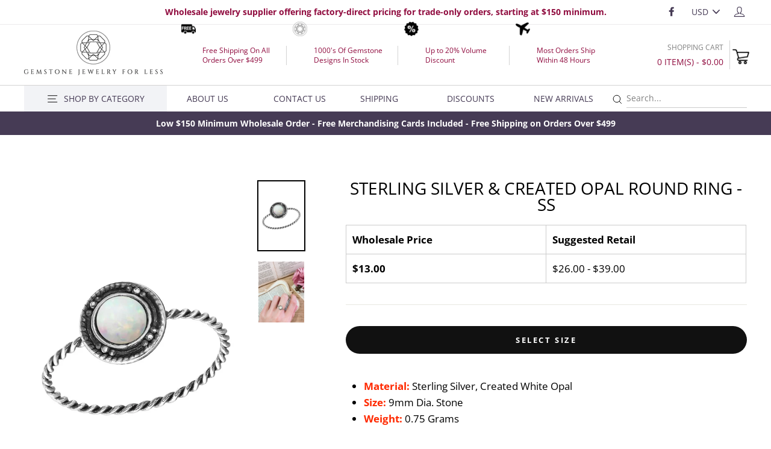

--- FILE ---
content_type: text/html; charset=utf-8
request_url: https://supplierjewels.com/products/sterling-silver-opal-round-ring-ss-1
body_size: 32694
content:
<!doctype html>
<html class="no-js" lang="en">
<head>
  <meta charset="utf-8">
  <meta http-equiv="X-UA-Compatible" content="IE=edge,chrome=1">
  <meta name="viewport" content="width=device-width,initial-scale=1">
  <meta name="theme-color" content="#111111">
  <link rel="canonical" href="https://supplierjewels.com/products/sterling-silver-opal-round-ring-ss-1">
  <meta name="format-detection" content="telephone=no"><link rel="shortcut icon" href="//supplierjewels.com/cdn/shop/files/Zoey_Simmons_Jewelry_Logo_AI_Final_32x32.png?v=1668129708" type="image/png" />
  <title>Sterling Silver &amp; Created Opal Round Ring - SS
&ndash; supplierjewels.com
</title><meta name="description" content="We are wholesalers jewelry supplier. We sell all kinds of Sterling Silver &amp; Opal Round Ring."><meta property="og:site_name" content="supplierjewels.com">
  <meta property="og:url" content="https://supplierjewels.com/products/sterling-silver-opal-round-ring-ss-1">
  <meta property="og:title" content="Sterling Silver & Created Opal Round Ring - SS">
  <meta property="og:type" content="product">
  <meta property="og:description" content="We are wholesalers jewelry supplier. We sell all kinds of Sterling Silver &amp; Opal Round Ring."><meta property="og:price:amount" content="13.00">
    <meta property="og:price:currency" content="USD"><meta property="og:image" content="http://supplierjewels.com/cdn/shop/products/f9e24cc1698170939c745d372c4895b2a13218de0cd43f57a1da3289e477f913_1200x630.jpg?v=1735013140"><meta property="og:image" content="http://supplierjewels.com/cdn/shop/products/KWR321SWHT_1200x630.jpg?v=1735013140">
  <meta property="og:image:secure_url" content="https://supplierjewels.com/cdn/shop/products/f9e24cc1698170939c745d372c4895b2a13218de0cd43f57a1da3289e477f913_1200x630.jpg?v=1735013140"><meta property="og:image:secure_url" content="https://supplierjewels.com/cdn/shop/products/KWR321SWHT_1200x630.jpg?v=1735013140">
  <meta name="twitter:site" content="@">
  <meta name="twitter:card" content="summary_large_image">
  <meta name="twitter:title" content="Sterling Silver & Created Opal Round Ring - SS">
  <meta name="twitter:description" content="We are wholesalers jewelry supplier. We sell all kinds of Sterling Silver &amp; Opal Round Ring.">


  <style data-shopify>
  @font-face {
  font-family: "Open Sans";
  font-weight: 400;
  font-style: normal;
  src: url("//supplierjewels.com/cdn/fonts/open_sans/opensans_n4.c32e4d4eca5273f6d4ee95ddf54b5bbb75fc9b61.woff2") format("woff2"),
       url("//supplierjewels.com/cdn/fonts/open_sans/opensans_n4.5f3406f8d94162b37bfa232b486ac93ee892406d.woff") format("woff");
}

  @font-face {
  font-family: "Open Sans";
  font-weight: 400;
  font-style: normal;
  src: url("//supplierjewels.com/cdn/fonts/open_sans/opensans_n4.c32e4d4eca5273f6d4ee95ddf54b5bbb75fc9b61.woff2") format("woff2"),
       url("//supplierjewels.com/cdn/fonts/open_sans/opensans_n4.5f3406f8d94162b37bfa232b486ac93ee892406d.woff") format("woff");
}


  @font-face {
  font-family: "Open Sans";
  font-weight: 700;
  font-style: normal;
  src: url("//supplierjewels.com/cdn/fonts/open_sans/opensans_n7.a9393be1574ea8606c68f4441806b2711d0d13e4.woff2") format("woff2"),
       url("//supplierjewels.com/cdn/fonts/open_sans/opensans_n7.7b8af34a6ebf52beb1a4c1d8c73ad6910ec2e553.woff") format("woff");
}

  @font-face {
  font-family: "Open Sans";
  font-weight: 400;
  font-style: italic;
  src: url("//supplierjewels.com/cdn/fonts/open_sans/opensans_i4.6f1d45f7a46916cc95c694aab32ecbf7509cbf33.woff2") format("woff2"),
       url("//supplierjewels.com/cdn/fonts/open_sans/opensans_i4.4efaa52d5a57aa9a57c1556cc2b7465d18839daa.woff") format("woff");
}

  @font-face {
  font-family: "Open Sans";
  font-weight: 700;
  font-style: italic;
  src: url("//supplierjewels.com/cdn/fonts/open_sans/opensans_i7.916ced2e2ce15f7fcd95d196601a15e7b89ee9a4.woff2") format("woff2"),
       url("//supplierjewels.com/cdn/fonts/open_sans/opensans_i7.99a9cff8c86ea65461de497ade3d515a98f8b32a.woff") format("woff");
}

</style>

  <link href="//supplierjewels.com/cdn/shop/t/18/assets/theme.scss.css?v=162322543143331506611765860965" rel="stylesheet" type="text/css" media="all" />
  <link href="//supplierjewels.com/cdn/shop/t/18/assets/select-size-popup.scss.css?v=1511003460558226071647308927" rel="stylesheet" type="text/css" media="all" />
  <style data-shopify>
    .collection-item__title {
      font-size: 14.4px;
    }

    @media screen and (min-width: 769px) {
      .collection-item__title {
        font-size: 18px;
      }
    }
  </style>

  <script>
    document.documentElement.className = document.documentElement.className.replace('no-js', 'js');

    window.theme = window.theme || {};
    theme.strings = {
      addToCart: "Add to cart",
      soldOut: "Sold Out",
      unavailable: "Unavailable",
      stockLabel: "[count] in stock",
      savePrice: "Save [saved_amount]",
      cartSavings: "You're saving [savings]",
      cartEmpty: "Your cart is currently empty.",
      cartTermsConfirmation: "You must agree with the terms and conditions of sales to check out",
      minPrice: "150"
    };
    theme.settings = {
      cartType: "page",
      moneyFormat: "${{amount}}",
      saveType: "dollar",
      recentlyViewedEnabled: false,
      quickView: false,
      themeVersion: "1.4.0",
      showPopup: false
    };
  </script>

  

  <!-- Avada Email Marketing Script -->
 

<script>window.AVADA_EM_POPUP_CACHE = 1690269410957;window.AVADA_EM_PUSH_CACHE = 1690269289602;</script>









<script type="text/javascript">
  window.AVADA_EM = window.AVADA_EM || {};

  window.AVADA_EM.product = {
    id: 6759247478838,
    title: "Sterling Silver \u0026 Created Opal Round Ring - SS",
    variants: [{"id":40028349956150,"title":"5","option1":"5","option2":null,"option3":null,"sku":"JWR321SWHT-5","requires_shipping":true,"taxable":false,"featured_image":null,"available":true,"name":"Sterling Silver \u0026 Created Opal Round Ring - SS - 5","public_title":"5","options":["5"],"price":1300,"weight":0,"compare_at_price":null,"inventory_management":"shopify","barcode":null,"requires_selling_plan":false,"selling_plan_allocations":[]},{"id":40028349988918,"title":"6","option1":"6","option2":null,"option3":null,"sku":"JWR321SWHT-6","requires_shipping":true,"taxable":false,"featured_image":null,"available":true,"name":"Sterling Silver \u0026 Created Opal Round Ring - SS - 6","public_title":"6","options":["6"],"price":1300,"weight":0,"compare_at_price":null,"inventory_management":"shopify","barcode":null,"requires_selling_plan":false,"selling_plan_allocations":[]},{"id":40028350021686,"title":"7","option1":"7","option2":null,"option3":null,"sku":"JWR321SWHT-7","requires_shipping":true,"taxable":false,"featured_image":null,"available":true,"name":"Sterling Silver \u0026 Created Opal Round Ring - SS - 7","public_title":"7","options":["7"],"price":1300,"weight":0,"compare_at_price":null,"inventory_management":"shopify","barcode":null,"requires_selling_plan":false,"selling_plan_allocations":[]},{"id":40028350054454,"title":"8","option1":"8","option2":null,"option3":null,"sku":"JWR321SWHT-8","requires_shipping":true,"taxable":false,"featured_image":null,"available":true,"name":"Sterling Silver \u0026 Created Opal Round Ring - SS - 8","public_title":"8","options":["8"],"price":1300,"weight":0,"compare_at_price":null,"inventory_management":"shopify","barcode":null,"requires_selling_plan":false,"selling_plan_allocations":[]},{"id":40028350087222,"title":"9","option1":"9","option2":null,"option3":null,"sku":"JWR321SWHT-9","requires_shipping":true,"taxable":false,"featured_image":null,"available":true,"name":"Sterling Silver \u0026 Created Opal Round Ring - SS - 9","public_title":"9","options":["9"],"price":1300,"weight":0,"compare_at_price":null,"inventory_management":"shopify","barcode":null,"requires_selling_plan":false,"selling_plan_allocations":[]},{"id":40028350119990,"title":"10","option1":"10","option2":null,"option3":null,"sku":"JWR321SWHT-10","requires_shipping":true,"taxable":false,"featured_image":null,"available":true,"name":"Sterling Silver \u0026 Created Opal Round Ring - SS - 10","public_title":"10","options":["10"],"price":1300,"weight":0,"compare_at_price":null,"inventory_management":"shopify","barcode":null,"requires_selling_plan":false,"selling_plan_allocations":[]},{"id":40028350152758,"title":"11","option1":"11","option2":null,"option3":null,"sku":"JWR321SWHT-11","requires_shipping":true,"taxable":false,"featured_image":null,"available":true,"name":"Sterling Silver \u0026 Created Opal Round Ring - SS - 11","public_title":"11","options":["11"],"price":1300,"weight":0,"compare_at_price":null,"inventory_management":"shopify","barcode":null,"requires_selling_plan":false,"selling_plan_allocations":[]},{"id":40028350185526,"title":"12","option1":"12","option2":null,"option3":null,"sku":"JWR321SWHT-12","requires_shipping":true,"taxable":false,"featured_image":null,"available":true,"name":"Sterling Silver \u0026 Created Opal Round Ring - SS - 12","public_title":"12","options":["12"],"price":1300,"weight":0,"compare_at_price":null,"inventory_management":"shopify","barcode":null,"requires_selling_plan":false,"selling_plan_allocations":[]}],
    selectedVariant: null,
    vendor: "JWR321SWHT",
    productType: "Rings",
    collections: ["All Rings","All Sterling Silver","Opal Rings","Silver Plated Rings","Sterling Silver Rings"],
    image: "https://supplierjewels.com/cdn/shop/products/f9e24cc1698170939c745d372c4895b2a13218de0cd43f57a1da3289e477f913_grande.jpg?v=1735013140",
    url: "https://supplierjewels.com/products/sterling-silver-opal-round-ring-ss-1",
    price: 1300,
    tags: ["Opal","select sizes pop up","Silver","Sterling Silver"],
  };
</script>


        <script>
            const date = new Date();
            window.AVADA_EM = window.AVADA_EM || {};
            window.AVADA_EM.template = "product";
            window.AVADA_EM.shopId = 'IOriyZYm8q6HYghcAn2G';
            window.AVADA_EM.disablePopupScript = true;
            window.AVADA_EM.disableTrackingScript = true;
            window.AVADA_EM.disablePushScript = true;
            const params = new URL(document.location).searchParams;
            if (params.get('_avde') && params.get('redirectUrl')) {
              window.location.replace(params.get('redirectUrl'));
            }
            window.AVADA_EM.isTrackingEnabled = true;
            window.AVADA_EM.cart = {"note":null,"attributes":{},"original_total_price":0,"total_price":0,"total_discount":0,"total_weight":0.0,"item_count":0,"items":[],"requires_shipping":false,"currency":"USD","items_subtotal_price":0,"cart_level_discount_applications":[],"checkout_charge_amount":0};
        </script>
  <!-- /Avada Email Marketing Script -->

<script>window.performance && window.performance.mark && window.performance.mark('shopify.content_for_header.start');</script><meta name="google-site-verification" content="ePrOkxMwqh6Fr_qLXrg41ULkfQvkHLDyKZ0xuhpBKfw">
<meta id="shopify-digital-wallet" name="shopify-digital-wallet" content="/1930100790/digital_wallets/dialog">
<meta name="shopify-checkout-api-token" content="bcd91d9a974e25c5c8c687f06b0932d7">
<meta id="in-context-paypal-metadata" data-shop-id="1930100790" data-venmo-supported="true" data-environment="production" data-locale="en_US" data-paypal-v4="true" data-currency="USD">
<link rel="alternate" type="application/json+oembed" href="https://supplierjewels.com/products/sterling-silver-opal-round-ring-ss-1.oembed">
<script async="async" src="/checkouts/internal/preloads.js?locale=en-US"></script>
<link rel="preconnect" href="https://shop.app" crossorigin="anonymous">
<script async="async" src="https://shop.app/checkouts/internal/preloads.js?locale=en-US&shop_id=1930100790" crossorigin="anonymous"></script>
<script id="apple-pay-shop-capabilities" type="application/json">{"shopId":1930100790,"countryCode":"US","currencyCode":"USD","merchantCapabilities":["supports3DS"],"merchantId":"gid:\/\/shopify\/Shop\/1930100790","merchantName":"supplierjewels.com","requiredBillingContactFields":["postalAddress","email","phone"],"requiredShippingContactFields":["postalAddress","email","phone"],"shippingType":"shipping","supportedNetworks":["visa","masterCard","amex","discover","elo","jcb"],"total":{"type":"pending","label":"supplierjewels.com","amount":"1.00"},"shopifyPaymentsEnabled":true,"supportsSubscriptions":true}</script>
<script id="shopify-features" type="application/json">{"accessToken":"bcd91d9a974e25c5c8c687f06b0932d7","betas":["rich-media-storefront-analytics"],"domain":"supplierjewels.com","predictiveSearch":true,"shopId":1930100790,"locale":"en"}</script>
<script>var Shopify = Shopify || {};
Shopify.shop = "supplierjewels-com.myshopify.com";
Shopify.locale = "en";
Shopify.currency = {"active":"USD","rate":"1.0"};
Shopify.country = "US";
Shopify.theme = {"name":"v1.0.5","id":121839452214,"schema_name":"Impulse","schema_version":"1.4.0","theme_store_id":null,"role":"main"};
Shopify.theme.handle = "null";
Shopify.theme.style = {"id":null,"handle":null};
Shopify.cdnHost = "supplierjewels.com/cdn";
Shopify.routes = Shopify.routes || {};
Shopify.routes.root = "/";</script>
<script type="module">!function(o){(o.Shopify=o.Shopify||{}).modules=!0}(window);</script>
<script>!function(o){function n(){var o=[];function n(){o.push(Array.prototype.slice.apply(arguments))}return n.q=o,n}var t=o.Shopify=o.Shopify||{};t.loadFeatures=n(),t.autoloadFeatures=n()}(window);</script>
<script>
  window.ShopifyPay = window.ShopifyPay || {};
  window.ShopifyPay.apiHost = "shop.app\/pay";
  window.ShopifyPay.redirectState = null;
</script>
<script id="shop-js-analytics" type="application/json">{"pageType":"product"}</script>
<script defer="defer" async type="module" src="//supplierjewels.com/cdn/shopifycloud/shop-js/modules/v2/client.init-shop-cart-sync_C5BV16lS.en.esm.js"></script>
<script defer="defer" async type="module" src="//supplierjewels.com/cdn/shopifycloud/shop-js/modules/v2/chunk.common_CygWptCX.esm.js"></script>
<script type="module">
  await import("//supplierjewels.com/cdn/shopifycloud/shop-js/modules/v2/client.init-shop-cart-sync_C5BV16lS.en.esm.js");
await import("//supplierjewels.com/cdn/shopifycloud/shop-js/modules/v2/chunk.common_CygWptCX.esm.js");

  window.Shopify.SignInWithShop?.initShopCartSync?.({"fedCMEnabled":true,"windoidEnabled":true});

</script>
<script>
  window.Shopify = window.Shopify || {};
  if (!window.Shopify.featureAssets) window.Shopify.featureAssets = {};
  window.Shopify.featureAssets['shop-js'] = {"shop-cart-sync":["modules/v2/client.shop-cart-sync_ZFArdW7E.en.esm.js","modules/v2/chunk.common_CygWptCX.esm.js"],"init-fed-cm":["modules/v2/client.init-fed-cm_CmiC4vf6.en.esm.js","modules/v2/chunk.common_CygWptCX.esm.js"],"shop-button":["modules/v2/client.shop-button_tlx5R9nI.en.esm.js","modules/v2/chunk.common_CygWptCX.esm.js"],"shop-cash-offers":["modules/v2/client.shop-cash-offers_DOA2yAJr.en.esm.js","modules/v2/chunk.common_CygWptCX.esm.js","modules/v2/chunk.modal_D71HUcav.esm.js"],"init-windoid":["modules/v2/client.init-windoid_sURxWdc1.en.esm.js","modules/v2/chunk.common_CygWptCX.esm.js"],"shop-toast-manager":["modules/v2/client.shop-toast-manager_ClPi3nE9.en.esm.js","modules/v2/chunk.common_CygWptCX.esm.js"],"init-shop-email-lookup-coordinator":["modules/v2/client.init-shop-email-lookup-coordinator_B8hsDcYM.en.esm.js","modules/v2/chunk.common_CygWptCX.esm.js"],"init-shop-cart-sync":["modules/v2/client.init-shop-cart-sync_C5BV16lS.en.esm.js","modules/v2/chunk.common_CygWptCX.esm.js"],"avatar":["modules/v2/client.avatar_BTnouDA3.en.esm.js"],"pay-button":["modules/v2/client.pay-button_FdsNuTd3.en.esm.js","modules/v2/chunk.common_CygWptCX.esm.js"],"init-customer-accounts":["modules/v2/client.init-customer-accounts_DxDtT_ad.en.esm.js","modules/v2/client.shop-login-button_C5VAVYt1.en.esm.js","modules/v2/chunk.common_CygWptCX.esm.js","modules/v2/chunk.modal_D71HUcav.esm.js"],"init-shop-for-new-customer-accounts":["modules/v2/client.init-shop-for-new-customer-accounts_ChsxoAhi.en.esm.js","modules/v2/client.shop-login-button_C5VAVYt1.en.esm.js","modules/v2/chunk.common_CygWptCX.esm.js","modules/v2/chunk.modal_D71HUcav.esm.js"],"shop-login-button":["modules/v2/client.shop-login-button_C5VAVYt1.en.esm.js","modules/v2/chunk.common_CygWptCX.esm.js","modules/v2/chunk.modal_D71HUcav.esm.js"],"init-customer-accounts-sign-up":["modules/v2/client.init-customer-accounts-sign-up_CPSyQ0Tj.en.esm.js","modules/v2/client.shop-login-button_C5VAVYt1.en.esm.js","modules/v2/chunk.common_CygWptCX.esm.js","modules/v2/chunk.modal_D71HUcav.esm.js"],"shop-follow-button":["modules/v2/client.shop-follow-button_Cva4Ekp9.en.esm.js","modules/v2/chunk.common_CygWptCX.esm.js","modules/v2/chunk.modal_D71HUcav.esm.js"],"checkout-modal":["modules/v2/client.checkout-modal_BPM8l0SH.en.esm.js","modules/v2/chunk.common_CygWptCX.esm.js","modules/v2/chunk.modal_D71HUcav.esm.js"],"lead-capture":["modules/v2/client.lead-capture_Bi8yE_yS.en.esm.js","modules/v2/chunk.common_CygWptCX.esm.js","modules/v2/chunk.modal_D71HUcav.esm.js"],"shop-login":["modules/v2/client.shop-login_D6lNrXab.en.esm.js","modules/v2/chunk.common_CygWptCX.esm.js","modules/v2/chunk.modal_D71HUcav.esm.js"],"payment-terms":["modules/v2/client.payment-terms_CZxnsJam.en.esm.js","modules/v2/chunk.common_CygWptCX.esm.js","modules/v2/chunk.modal_D71HUcav.esm.js"]};
</script>
<script>(function() {
  var isLoaded = false;
  function asyncLoad() {
    if (isLoaded) return;
    isLoaded = true;
    var urls = ["https:\/\/gtranslate.io\/shopify\/gtranslate.js?shop=supplierjewels-com.myshopify.com"];
    for (var i = 0; i < urls.length; i++) {
      var s = document.createElement('script');
      s.type = 'text/javascript';
      s.async = true;
      s.src = urls[i];
      var x = document.getElementsByTagName('script')[0];
      x.parentNode.insertBefore(s, x);
    }
  };
  if(window.attachEvent) {
    window.attachEvent('onload', asyncLoad);
  } else {
    window.addEventListener('load', asyncLoad, false);
  }
})();</script>
<script id="__st">var __st={"a":1930100790,"offset":-18000,"reqid":"4aafb1db-fa0e-4bd0-8e0a-d5b321195e8c-1768797635","pageurl":"supplierjewels.com\/products\/sterling-silver-opal-round-ring-ss-1","u":"9e81853b56f5","p":"product","rtyp":"product","rid":6759247478838};</script>
<script>window.ShopifyPaypalV4VisibilityTracking = true;</script>
<script id="captcha-bootstrap">!function(){'use strict';const t='contact',e='account',n='new_comment',o=[[t,t],['blogs',n],['comments',n],[t,'customer']],c=[[e,'customer_login'],[e,'guest_login'],[e,'recover_customer_password'],[e,'create_customer']],r=t=>t.map((([t,e])=>`form[action*='/${t}']:not([data-nocaptcha='true']) input[name='form_type'][value='${e}']`)).join(','),a=t=>()=>t?[...document.querySelectorAll(t)].map((t=>t.form)):[];function s(){const t=[...o],e=r(t);return a(e)}const i='password',u='form_key',d=['recaptcha-v3-token','g-recaptcha-response','h-captcha-response',i],f=()=>{try{return window.sessionStorage}catch{return}},m='__shopify_v',_=t=>t.elements[u];function p(t,e,n=!1){try{const o=window.sessionStorage,c=JSON.parse(o.getItem(e)),{data:r}=function(t){const{data:e,action:n}=t;return t[m]||n?{data:e,action:n}:{data:t,action:n}}(c);for(const[e,n]of Object.entries(r))t.elements[e]&&(t.elements[e].value=n);n&&o.removeItem(e)}catch(o){console.error('form repopulation failed',{error:o})}}const l='form_type',E='cptcha';function T(t){t.dataset[E]=!0}const w=window,h=w.document,L='Shopify',v='ce_forms',y='captcha';let A=!1;((t,e)=>{const n=(g='f06e6c50-85a8-45c8-87d0-21a2b65856fe',I='https://cdn.shopify.com/shopifycloud/storefront-forms-hcaptcha/ce_storefront_forms_captcha_hcaptcha.v1.5.2.iife.js',D={infoText:'Protected by hCaptcha',privacyText:'Privacy',termsText:'Terms'},(t,e,n)=>{const o=w[L][v],c=o.bindForm;if(c)return c(t,g,e,D).then(n);var r;o.q.push([[t,g,e,D],n]),r=I,A||(h.body.append(Object.assign(h.createElement('script'),{id:'captcha-provider',async:!0,src:r})),A=!0)});var g,I,D;w[L]=w[L]||{},w[L][v]=w[L][v]||{},w[L][v].q=[],w[L][y]=w[L][y]||{},w[L][y].protect=function(t,e){n(t,void 0,e),T(t)},Object.freeze(w[L][y]),function(t,e,n,w,h,L){const[v,y,A,g]=function(t,e,n){const i=e?o:[],u=t?c:[],d=[...i,...u],f=r(d),m=r(i),_=r(d.filter((([t,e])=>n.includes(e))));return[a(f),a(m),a(_),s()]}(w,h,L),I=t=>{const e=t.target;return e instanceof HTMLFormElement?e:e&&e.form},D=t=>v().includes(t);t.addEventListener('submit',(t=>{const e=I(t);if(!e)return;const n=D(e)&&!e.dataset.hcaptchaBound&&!e.dataset.recaptchaBound,o=_(e),c=g().includes(e)&&(!o||!o.value);(n||c)&&t.preventDefault(),c&&!n&&(function(t){try{if(!f())return;!function(t){const e=f();if(!e)return;const n=_(t);if(!n)return;const o=n.value;o&&e.removeItem(o)}(t);const e=Array.from(Array(32),(()=>Math.random().toString(36)[2])).join('');!function(t,e){_(t)||t.append(Object.assign(document.createElement('input'),{type:'hidden',name:u})),t.elements[u].value=e}(t,e),function(t,e){const n=f();if(!n)return;const o=[...t.querySelectorAll(`input[type='${i}']`)].map((({name:t})=>t)),c=[...d,...o],r={};for(const[a,s]of new FormData(t).entries())c.includes(a)||(r[a]=s);n.setItem(e,JSON.stringify({[m]:1,action:t.action,data:r}))}(t,e)}catch(e){console.error('failed to persist form',e)}}(e),e.submit())}));const S=(t,e)=>{t&&!t.dataset[E]&&(n(t,e.some((e=>e===t))),T(t))};for(const o of['focusin','change'])t.addEventListener(o,(t=>{const e=I(t);D(e)&&S(e,y())}));const B=e.get('form_key'),M=e.get(l),P=B&&M;t.addEventListener('DOMContentLoaded',(()=>{const t=y();if(P)for(const e of t)e.elements[l].value===M&&p(e,B);[...new Set([...A(),...v().filter((t=>'true'===t.dataset.shopifyCaptcha))])].forEach((e=>S(e,t)))}))}(h,new URLSearchParams(w.location.search),n,t,e,['guest_login'])})(!0,!0)}();</script>
<script integrity="sha256-4kQ18oKyAcykRKYeNunJcIwy7WH5gtpwJnB7kiuLZ1E=" data-source-attribution="shopify.loadfeatures" defer="defer" src="//supplierjewels.com/cdn/shopifycloud/storefront/assets/storefront/load_feature-a0a9edcb.js" crossorigin="anonymous"></script>
<script crossorigin="anonymous" defer="defer" src="//supplierjewels.com/cdn/shopifycloud/storefront/assets/shopify_pay/storefront-65b4c6d7.js?v=20250812"></script>
<script data-source-attribution="shopify.dynamic_checkout.dynamic.init">var Shopify=Shopify||{};Shopify.PaymentButton=Shopify.PaymentButton||{isStorefrontPortableWallets:!0,init:function(){window.Shopify.PaymentButton.init=function(){};var t=document.createElement("script");t.src="https://supplierjewels.com/cdn/shopifycloud/portable-wallets/latest/portable-wallets.en.js",t.type="module",document.head.appendChild(t)}};
</script>
<script data-source-attribution="shopify.dynamic_checkout.buyer_consent">
  function portableWalletsHideBuyerConsent(e){var t=document.getElementById("shopify-buyer-consent"),n=document.getElementById("shopify-subscription-policy-button");t&&n&&(t.classList.add("hidden"),t.setAttribute("aria-hidden","true"),n.removeEventListener("click",e))}function portableWalletsShowBuyerConsent(e){var t=document.getElementById("shopify-buyer-consent"),n=document.getElementById("shopify-subscription-policy-button");t&&n&&(t.classList.remove("hidden"),t.removeAttribute("aria-hidden"),n.addEventListener("click",e))}window.Shopify?.PaymentButton&&(window.Shopify.PaymentButton.hideBuyerConsent=portableWalletsHideBuyerConsent,window.Shopify.PaymentButton.showBuyerConsent=portableWalletsShowBuyerConsent);
</script>
<script data-source-attribution="shopify.dynamic_checkout.cart.bootstrap">document.addEventListener("DOMContentLoaded",(function(){function t(){return document.querySelector("shopify-accelerated-checkout-cart, shopify-accelerated-checkout")}if(t())Shopify.PaymentButton.init();else{new MutationObserver((function(e,n){t()&&(Shopify.PaymentButton.init(),n.disconnect())})).observe(document.body,{childList:!0,subtree:!0})}}));
</script>
<link id="shopify-accelerated-checkout-styles" rel="stylesheet" media="screen" href="https://supplierjewels.com/cdn/shopifycloud/portable-wallets/latest/accelerated-checkout-backwards-compat.css" crossorigin="anonymous">
<style id="shopify-accelerated-checkout-cart">
        #shopify-buyer-consent {
  margin-top: 1em;
  display: inline-block;
  width: 100%;
}

#shopify-buyer-consent.hidden {
  display: none;
}

#shopify-subscription-policy-button {
  background: none;
  border: none;
  padding: 0;
  text-decoration: underline;
  font-size: inherit;
  cursor: pointer;
}

#shopify-subscription-policy-button::before {
  box-shadow: none;
}

      </style>

<script>window.performance && window.performance.mark && window.performance.mark('shopify.content_for_header.end');</script>
  <!--[if lt IE 9]>
<script src="//cdnjs.cloudflare.com/ajax/libs/html5shiv/3.7.2/html5shiv.min.js" type="text/javascript"></script>
<![endif]-->
<!--[if (lte IE 9) ]><script src="//supplierjewels.com/cdn/shop/t/18/assets/match-media.min.js?v=159635276924582161481647308898" type="text/javascript"></script><![endif]-->


  <script src="//code.jquery.com/jquery-3.1.0.min.js" type="text/javascript"></script>
  
  <script src="//supplierjewels.com/cdn/shop/t/18/assets/vendor.js" defer="defer"></script>



  
    <script src="/services/javascripts/currencies.js" defer="defer"></script>
    
  <script src="//supplierjewels.com/cdn/shop/t/18/assets/jquery.currencies.min.js" defer="defer"></script>


  

  
  <script src="//supplierjewels.com/cdn/shop/t/18/assets/theme.js?v=88923360556585734451647308927" defer="defer"></script>


<script async src="https://www.googletagmanager.com/gtag/js?id=G-T3EY77G924"></script>
<script>
  window.dataLayer = window.dataLayer || [];
  function gtag(){dataLayer.push(arguments);}
  gtag('js', new Date());

  gtag('config', 'G-T3EY77G924');
</script>
  <meta name="robots" content="noodp,noydir"/>
  <meta name="Language" content="English" />
  <meta name="YahooSeeker" content="index,follow">
  <meta name="msnbot" content="index,follow"> 
  <meta name="googlebot" content="index,follow"/>
  <meta name="allow-search" content="yes">
  <meta name="rating" content="General">
  <meta name="google-site-verification" content="pPfiEs5cN-u0DgTAFOgpKCjSbMlAPrTVatobvQqlC_Q" />
  <meta name="revisit-after" content="2 days">
  <meta name="classification" content="925 silver jewelry wholesale, gemstone jewelry manufacturer, gemstone jewelry manufacturer"/>
  <meta name="search engines" content="Aeiwi, Alexa, AllTheWeb, AltaVista, AOL Netfind, Anzwers, Canada, DirectHit, EuroSeek, Excite, Overture, Go, Google, HotBot. InfoMak, Kanoodle, Lycos, MasterSite, National Directory, Northern Light, SearchIt, SimpleSearch, WebsMostLinked, WebTop, What-U-Seek, AOL, Yahoo, WebCrawler, Infoseek, Excite, Magellan, LookSmart, CNET, Googlebot"/>
  <meta name="robots" content="index,follow"/>
  <link rel="pingback" href="https://www.zoeysimmons.com/sitemap.xml"/>
  <meta name="distribution" content="Global">
  <meta name="author" content="Zoey Simmons Co."/>
  <meta name="copyright" content="Zoey Simmons Co. Copyright © 2021 All Right Reserved.">
  <meta name="msvalidate.01" content="436FBFA4DC9FCCBF6A9A6FF7FABE5B69" />
  <meta name="DC.title" content="925 silver jewelry wholesale, gemstone jewelry manufacturer, wholesale gold plated jewelry" />
  <meta name="geo.region" content="US-MA" />
  <meta name="geo.placename" content="Easthampton" />
  <meta name="geo.position" content="42.271981;-72.670901" />
  <meta name="ICBM" content="42.271981, -72.670901" />
  
  
  <script>window.is_hulkpo_installed=false</script>    <style>
        .iti {
            position: relative;
            display: inline-block;
        }
        .iti * {
            box-sizing: border-box;
            -moz-box-sizing: border-box;
        }
        .iti__hide {
            display: none;
        }
        .iti__v-hide {
            visibility: hidden;
        }
        .iti input,
        .iti input[type="tel"],
        .iti input[type="text"] {
            position: relative;
            z-index: 0;
            margin-top: 0 !important;
            margin-bottom: 0 !important;
            padding-right: 36px;
            margin-right: 0;
        }
        .iti__flag-container {
            position: absolute;
            top: 0;
            bottom: 0;
            right: 0;
            padding: 1px;
        }
        .iti__selected-flag {
            z-index: 1;
            position: relative;
            display: flex;
            align-items: center;
            height: 100%;
            padding: 0 6px 0 8px;
        }
        .iti__arrow {
            margin-left: 6px;
            width: 0;
            height: 0;
            border-left: 3px solid transparent;
            border-right: 3px solid transparent;
            border-top: 4px solid #555;
        }
        .iti__arrow--up {
            border-top: none;
            border-bottom: 4px solid #555;
        }
        .iti__country-list {
            position: absolute;
            z-index: 2;
            list-style: none;
            text-align: left;
            padding: 0;
            margin: 0 0 0 -1px;
            box-shadow: 1px 1px 4px rgba(0, 0, 0, 0.2);
            background-color: #fff;
            border: 1px solid #ccc;
            white-space: nowrap;
            max-height: 200px;
            overflow-y: scroll;
            -webkit-overflow-scrolling: touch;
        }
        .iti__country-list--dropup {
            bottom: 100%;
            margin-bottom: -1px;
        }
        @media (max-width: 500px) {
            .iti__country-list {
                white-space: normal;
            }
        }
        .iti__flag-box {
            display: inline-block;
            width: 20px;
        }
        .iti__divider {
            padding-bottom: 5px;
            margin-bottom: 5px;
            border-bottom: 1px solid #ccc;
        }
        .iti__country {
            padding: 5px 10px;
            outline: 0;
        }
        .iti__dial-code {
            color: #999;
        }
        .iti__country.iti__highlight {
            background-color: rgba(0, 0, 0, 0.05);
        }
        .iti__country-name,
        .iti__dial-code,
        .iti__flag-box {
            vertical-align: middle;
        }
        .iti__country-name,
        .iti__flag-box {
            margin-right: 6px;
        }
        .iti--allow-dropdown input,
        .iti--allow-dropdown input[type="tel"],
        .iti--allow-dropdown input[type="text"],
        .iti--separate-dial-code input,
        .iti--separate-dial-code input[type="tel"],
        .iti--separate-dial-code input[type="text"] {
            padding-right: 6px;
            padding-left: 52px;
            margin-left: 0;
        }
        .iti--allow-dropdown .iti__flag-container,
        .iti--separate-dial-code .iti__flag-container {
            right: auto;
            left: 0;
        }
        .iti--allow-dropdown .iti__flag-container:hover {
            cursor: pointer;
        }
        .iti--allow-dropdown .iti__flag-container:hover .iti__selected-flag {
            background-color: rgba(0, 0, 0, 0.05);
        }
        .iti--allow-dropdown input[disabled] + .iti__flag-container:hover,
        .iti--allow-dropdown input[readonly] + .iti__flag-container:hover {
            cursor: default;
        }
        .iti--allow-dropdown input[disabled] + .iti__flag-container:hover .iti__selected-flag,
        .iti--allow-dropdown input[readonly] + .iti__flag-container:hover .iti__selected-flag {
            background-color: transparent;
        }
        .iti--separate-dial-code .iti__selected-flag {
            background-color: rgba(0, 0, 0, 0.05);
        }
        .iti--separate-dial-code .iti__selected-dial-code {
            margin-left: 6px;
        }
        .iti--container {
            position: absolute;
            top: -1000px;
            left: -1000px;
            z-index: 1060;
            padding: 1px;
        }
        .iti--container:hover {
            cursor: pointer;
        }
        .iti-mobile .iti--container {
            top: 30px;
            bottom: 30px;
            left: 30px;
            right: 30px;
            position: fixed;
        }
        .iti-mobile .iti__country-list {
            max-height: 100%;
            width: 100%;
        }
        .iti-mobile .iti__country {
            padding: 10px 10px;
            line-height: 1.5em;
        }
        .iti__flag {
            width: 20px;
        }
        .iti__flag.iti__be {
            width: 18px;
        }
        .iti__flag.iti__ch {
            width: 15px;
        }
        .iti__flag.iti__mc {
            width: 19px;
        }
        .iti__flag.iti__ne {
            width: 18px;
        }
        .iti__flag.iti__np {
            width: 13px;
        }
        .iti__flag.iti__va {
            width: 15px;
        }
        @media (-webkit-min-device-pixel-ratio: 2), (min-resolution: 192dpi) {
            .iti__flag {
                background-size: 5652px 15px;
            }
        }
        .iti__flag.iti__ac {
            height: 10px;
            background-position: 0 0;
        }
        .iti__flag.iti__ad {
            height: 14px;
            background-position: -22px 0;
        }
        .iti__flag.iti__ae {
            height: 10px;
            background-position: -44px 0;
        }
        .iti__flag.iti__af {
            height: 14px;
            background-position: -66px 0;
        }
        .iti__flag.iti__ag {
            height: 14px;
            background-position: -88px 0;
        }
        .iti__flag.iti__ai {
            height: 10px;
            background-position: -110px 0;
        }
        .iti__flag.iti__al {
            height: 15px;
            background-position: -132px 0;
        }
        .iti__flag.iti__am {
            height: 10px;
            background-position: -154px 0;
        }
        .iti__flag.iti__ao {
            height: 14px;
            background-position: -176px 0;
        }
        .iti__flag.iti__aq {
            height: 14px;
            background-position: -198px 0;
        }
        .iti__flag.iti__ar {
            height: 13px;
            background-position: -220px 0;
        }
        .iti__flag.iti__as {
            height: 10px;
            background-position: -242px 0;
        }
        .iti__flag.iti__at {
            height: 14px;
            background-position: -264px 0;
        }
        .iti__flag.iti__au {
            height: 10px;
            background-position: -286px 0;
        }
        .iti__flag.iti__aw {
            height: 14px;
            background-position: -308px 0;
        }
        .iti__flag.iti__ax {
            height: 13px;
            background-position: -330px 0;
        }
        .iti__flag.iti__az {
            height: 10px;
            background-position: -352px 0;
        }
        .iti__flag.iti__ba {
            height: 10px;
            background-position: -374px 0;
        }
        .iti__flag.iti__bb {
            height: 14px;
            background-position: -396px 0;
        }
        .iti__flag.iti__bd {
            height: 12px;
            background-position: -418px 0;
        }
        .iti__flag.iti__be {
            height: 15px;
            background-position: -440px 0;
        }
        .iti__flag.iti__bf {
            height: 14px;
            background-position: -460px 0;
        }
        .iti__flag.iti__bg {
            height: 12px;
            background-position: -482px 0;
        }
        .iti__flag.iti__bh {
            height: 12px;
            background-position: -504px 0;
        }
        .iti__flag.iti__bi {
            height: 12px;
            background-position: -526px 0;
        }
        .iti__flag.iti__bj {
            height: 14px;
            background-position: -548px 0;
        }
        .iti__flag.iti__bl {
            height: 14px;
            background-position: -570px 0;
        }
        .iti__flag.iti__bm {
            height: 10px;
            background-position: -592px 0;
        }
        .iti__flag.iti__bn {
            height: 10px;
            background-position: -614px 0;
        }
        .iti__flag.iti__bo {
            height: 14px;
            background-position: -636px 0;
        }
        .iti__flag.iti__bq {
            height: 14px;
            background-position: -658px 0;
        }
        .iti__flag.iti__br {
            height: 14px;
            background-position: -680px 0;
        }
        .iti__flag.iti__bs {
            height: 10px;
            background-position: -702px 0;
        }
        .iti__flag.iti__bt {
            height: 14px;
            background-position: -724px 0;
        }
        .iti__flag.iti__bv {
            height: 15px;
            background-position: -746px 0;
        }
        .iti__flag.iti__bw {
            height: 14px;
            background-position: -768px 0;
        }
        .iti__flag.iti__by {
            height: 10px;
            background-position: -790px 0;
        }
        .iti__flag.iti__bz {
            height: 14px;
            background-position: -812px 0;
        }
        .iti__flag.iti__ca {
            height: 10px;
            background-position: -834px 0;
        }
        .iti__flag.iti__cc {
            height: 10px;
            background-position: -856px 0;
        }
        .iti__flag.iti__cd {
            height: 15px;
            background-position: -878px 0;
        }
        .iti__flag.iti__cf {
            height: 14px;
            background-position: -900px 0;
        }
        .iti__flag.iti__cg {
            height: 14px;
            background-position: -922px 0;
        }
        .iti__flag.iti__ch {
            height: 15px;
            background-position: -944px 0;
        }
        .iti__flag.iti__ci {
            height: 14px;
            background-position: -961px 0;
        }
        .iti__flag.iti__ck {
            height: 10px;
            background-position: -983px 0;
        }
        .iti__flag.iti__cl {
            height: 14px;
            background-position: -1005px 0;
        }
        .iti__flag.iti__cm {
            height: 14px;
            background-position: -1027px 0;
        }
        .iti__flag.iti__cn {
            height: 14px;
            background-position: -1049px 0;
        }
        .iti__flag.iti__co {
            height: 14px;
            background-position: -1071px 0;
        }
        .iti__flag.iti__cp {
            height: 14px;
            background-position: -1093px 0;
        }
        .iti__flag.iti__cr {
            height: 12px;
            background-position: -1115px 0;
        }
        .iti__flag.iti__cu {
            height: 10px;
            background-position: -1137px 0;
        }
        .iti__flag.iti__cv {
            height: 12px;
            background-position: -1159px 0;
        }
        .iti__flag.iti__cw {
            height: 14px;
            background-position: -1181px 0;
        }
        .iti__flag.iti__cx {
            height: 10px;
            background-position: -1203px 0;
        }
        .iti__flag.iti__cy {
            height: 14px;
            background-position: -1225px 0;
        }
        .iti__flag.iti__cz {
            height: 14px;
            background-position: -1247px 0;
        }
        .iti__flag.iti__de {
            height: 12px;
            background-position: -1269px 0;
        }
        .iti__flag.iti__dg {
            height: 10px;
            background-position: -1291px 0;
        }
        .iti__flag.iti__dj {
            height: 14px;
            background-position: -1313px 0;
        }
        .iti__flag.iti__dk {
            height: 15px;
            background-position: -1335px 0;
        }
        .iti__flag.iti__dm {
            height: 10px;
            background-position: -1357px 0;
        }
        .iti__flag.iti__do {
            height: 14px;
            background-position: -1379px 0;
        }
        .iti__flag.iti__dz {
            height: 14px;
            background-position: -1401px 0;
        }
        .iti__flag.iti__ea {
            height: 14px;
            background-position: -1423px 0;
        }
        .iti__flag.iti__ec {
            height: 14px;
            background-position: -1445px 0;
        }
        .iti__flag.iti__ee {
            height: 13px;
            background-position: -1467px 0;
        }
        .iti__flag.iti__eg {
            height: 14px;
            background-position: -1489px 0;
        }
        .iti__flag.iti__eh {
            height: 10px;
            background-position: -1511px 0;
        }
        .iti__flag.iti__er {
            height: 10px;
            background-position: -1533px 0;
        }
        .iti__flag.iti__es {
            height: 14px;
            background-position: -1555px 0;
        }
        .iti__flag.iti__et {
            height: 10px;
            background-position: -1577px 0;
        }
        .iti__flag.iti__eu {
            height: 14px;
            background-position: -1599px 0;
        }
        .iti__flag.iti__fi {
            height: 12px;
            background-position: -1621px 0;
        }
        .iti__flag.iti__fj {
            height: 10px;
            background-position: -1643px 0;
        }
        .iti__flag.iti__fk {
            height: 10px;
            background-position: -1665px 0;
        }
        .iti__flag.iti__fm {
            height: 11px;
            background-position: -1687px 0;
        }
        .iti__flag.iti__fo {
            height: 15px;
            background-position: -1709px 0;
        }
        .iti__flag.iti__fr {
            height: 14px;
            background-position: -1731px 0;
        }
        .iti__flag.iti__ga {
            height: 15px;
            background-position: -1753px 0;
        }
        .iti__flag.iti__gb {
            height: 10px;
            background-position: -1775px 0;
        }
        .iti__flag.iti__gd {
            height: 12px;
            background-position: -1797px 0;
        }
        .iti__flag.iti__ge {
            height: 14px;
            background-position: -1819px 0;
        }
        .iti__flag.iti__gf {
            height: 14px;
            background-position: -1841px 0;
        }
        .iti__flag.iti__gg {
            height: 14px;
            background-position: -1863px 0;
        }
        .iti__flag.iti__gh {
            height: 14px;
            background-position: -1885px 0;
        }
        .iti__flag.iti__gi {
            height: 10px;
            background-position: -1907px 0;
        }
        .iti__flag.iti__gl {
            height: 14px;
            background-position: -1929px 0;
        }
        .iti__flag.iti__gm {
            height: 14px;
            background-position: -1951px 0;
        }
        .iti__flag.iti__gn {
            height: 14px;
            background-position: -1973px 0;
        }
        .iti__flag.iti__gp {
            height: 14px;
            background-position: -1995px 0;
        }
        .iti__flag.iti__gq {
            height: 14px;
            background-position: -2017px 0;
        }
        .iti__flag.iti__gr {
            height: 14px;
            background-position: -2039px 0;
        }
        .iti__flag.iti__gs {
            height: 10px;
            background-position: -2061px 0;
        }
        .iti__flag.iti__gt {
            height: 13px;
            background-position: -2083px 0;
        }
        .iti__flag.iti__gu {
            height: 11px;
            background-position: -2105px 0;
        }
        .iti__flag.iti__gw {
            height: 10px;
            background-position: -2127px 0;
        }
        .iti__flag.iti__gy {
            height: 12px;
            background-position: -2149px 0;
        }
        .iti__flag.iti__hk {
            height: 14px;
            background-position: -2171px 0;
        }
        .iti__flag.iti__hm {
            height: 10px;
            background-position: -2193px 0;
        }
        .iti__flag.iti__hn {
            height: 10px;
            background-position: -2215px 0;
        }
        .iti__flag.iti__hr {
            height: 10px;
            background-position: -2237px 0;
        }
        .iti__flag.iti__ht {
            height: 12px;
            background-position: -2259px 0;
        }
        .iti__flag.iti__hu {
            height: 10px;
            background-position: -2281px 0;
        }
        .iti__flag.iti__ic {
            height: 14px;
            background-position: -2303px 0;
        }
        .iti__flag.iti__id {
            height: 14px;
            background-position: -2325px 0;
        }
        .iti__flag.iti__ie {
            height: 10px;
            background-position: -2347px 0;
        }
        .iti__flag.iti__il {
            height: 15px;
            background-position: -2369px 0;
        }
        .iti__flag.iti__im {
            height: 10px;
            background-position: -2391px 0;
        }
        .iti__flag.iti__in {
            height: 14px;
            background-position: -2413px 0;
        }
        .iti__flag.iti__io {
            height: 10px;
            background-position: -2435px 0;
        }
        .iti__flag.iti__iq {
            height: 14px;
            background-position: -2457px 0;
        }
        .iti__flag.iti__ir {
            height: 12px;
            background-position: -2479px 0;
        }
        .iti__flag.iti__is {
            height: 15px;
            background-position: -2501px 0;
        }
        .iti__flag.iti__it {
            height: 14px;
            background-position: -2523px 0;
        }
        .iti__flag.iti__je {
            height: 12px;
            background-position: -2545px 0;
        }
        .iti__flag.iti__jm {
            height: 10px;
            background-position: -2567px 0;
        }
        .iti__flag.iti__jo {
            height: 10px;
            background-position: -2589px 0;
        }
        .iti__flag.iti__jp {
            height: 14px;
            background-position: -2611px 0;
        }
        .iti__flag.iti__ke {
            height: 14px;
            background-position: -2633px 0;
        }
        .iti__flag.iti__kg {
            height: 12px;
            background-position: -2655px 0;
        }
        .iti__flag.iti__kh {
            height: 13px;
            background-position: -2677px 0;
        }
        .iti__flag.iti__ki {
            height: 10px;
            background-position: -2699px 0;
        }
        .iti__flag.iti__km {
            height: 12px;
            background-position: -2721px 0;
        }
        .iti__flag.iti__kn {
            height: 14px;
            background-position: -2743px 0;
        }
        .iti__flag.iti__kp {
            height: 10px;
            background-position: -2765px 0;
        }
        .iti__flag.iti__kr {
            height: 14px;
            background-position: -2787px 0;
        }
        .iti__flag.iti__kw {
            height: 10px;
            background-position: -2809px 0;
        }
        .iti__flag.iti__ky {
            height: 10px;
            background-position: -2831px 0;
        }
        .iti__flag.iti__kz {
            height: 10px;
            background-position: -2853px 0;
        }
        .iti__flag.iti__la {
            height: 14px;
            background-position: -2875px 0;
        }
        .iti__flag.iti__lb {
            height: 14px;
            background-position: -2897px 0;
        }
        .iti__flag.iti__lc {
            height: 10px;
            background-position: -2919px 0;
        }
        .iti__flag.iti__li {
            height: 12px;
            background-position: -2941px 0;
        }
        .iti__flag.iti__lk {
            height: 10px;
            background-position: -2963px 0;
        }
        .iti__flag.iti__lr {
            height: 11px;
            background-position: -2985px 0;
        }
        .iti__flag.iti__ls {
            height: 14px;
            background-position: -3007px 0;
        }
        .iti__flag.iti__lt {
            height: 12px;
            background-position: -3029px 0;
        }
        .iti__flag.iti__lu {
            height: 12px;
            background-position: -3051px 0;
        }
        .iti__flag.iti__lv {
            height: 10px;
            background-position: -3073px 0;
        }
        .iti__flag.iti__ly {
            height: 10px;
            background-position: -3095px 0;
        }
        .iti__flag.iti__ma {
            height: 14px;
            background-position: -3117px 0;
        }
        .iti__flag.iti__mc {
            height: 15px;
            background-position: -3139px 0;
        }
        .iti__flag.iti__md {
            height: 10px;
            background-position: -3160px 0;
        }
        .iti__flag.iti__me {
            height: 10px;
            background-position: -3182px 0;
        }
        .iti__flag.iti__mf {
            height: 14px;
            background-position: -3204px 0;
        }
        .iti__flag.iti__mg {
            height: 14px;
            background-position: -3226px 0;
        }
        .iti__flag.iti__mh {
            height: 11px;
            background-position: -3248px 0;
        }
        .iti__flag.iti__mk {
            height: 10px;
            background-position: -3270px 0;
        }
        .iti__flag.iti__ml {
            height: 14px;
            background-position: -3292px 0;
        }
        .iti__flag.iti__mm {
            height: 14px;
            background-position: -3314px 0;
        }
        .iti__flag.iti__mn {
            height: 10px;
            background-position: -3336px 0;
        }
        .iti__flag.iti__mo {
            height: 14px;
            background-position: -3358px 0;
        }
        .iti__flag.iti__mp {
            height: 10px;
            background-position: -3380px 0;
        }
        .iti__flag.iti__mq {
            height: 14px;
            background-position: -3402px 0;
        }
        .iti__flag.iti__mr {
            height: 14px;
            background-position: -3424px 0;
        }
        .iti__flag.iti__ms {
            height: 10px;
            background-position: -3446px 0;
        }
        .iti__flag.iti__mt {
            height: 14px;
            background-position: -3468px 0;
        }
        .iti__flag.iti__mu {
            height: 14px;
            background-position: -3490px 0;
        }
        .iti__flag.iti__mv {
            height: 14px;
            background-position: -3512px 0;
        }
        .iti__flag.iti__mw {
            height: 14px;
            background-position: -3534px 0;
        }
        .iti__flag.iti__mx {
            height: 12px;
            background-position: -3556px 0;
        }
        .iti__flag.iti__my {
            height: 10px;
            background-position: -3578px 0;
        }
        .iti__flag.iti__mz {
            height: 14px;
            background-position: -3600px 0;
        }
        .iti__flag.iti__na {
            height: 14px;
            background-position: -3622px 0;
        }
        .iti__flag.iti__nc {
            height: 10px;
            background-position: -3644px 0;
        }
        .iti__flag.iti__ne {
            height: 15px;
            background-position: -3666px 0;
        }
        .iti__flag.iti__nf {
            height: 10px;
            background-position: -3686px 0;
        }
        .iti__flag.iti__ng {
            height: 10px;
            background-position: -3708px 0;
        }
        .iti__flag.iti__ni {
            height: 12px;
            background-position: -3730px 0;
        }
        .iti__flag.iti__nl {
            height: 14px;
            background-position: -3752px 0;
        }
        .iti__flag.iti__no {
            height: 15px;
            background-position: -3774px 0;
        }
        .iti__flag.iti__np {
            height: 15px;
            background-position: -3796px 0;
        }
        .iti__flag.iti__nr {
            height: 10px;
            background-position: -3811px 0;
        }
        .iti__flag.iti__nu {
            height: 10px;
            background-position: -3833px 0;
        }
        .iti__flag.iti__nz {
            height: 10px;
            background-position: -3855px 0;
        }
        .iti__flag.iti__om {
            height: 10px;
            background-position: -3877px 0;
        }
        .iti__flag.iti__pa {
            height: 14px;
            background-position: -3899px 0;
        }
        .iti__flag.iti__pe {
            height: 14px;
            background-position: -3921px 0;
        }
        .iti__flag.iti__pf {
            height: 14px;
            background-position: -3943px 0;
        }
        .iti__flag.iti__pg {
            height: 15px;
            background-position: -3965px 0;
        }
        .iti__flag.iti__ph {
            height: 10px;
            background-position: -3987px 0;
        }
        .iti__flag.iti__pk {
            height: 14px;
            background-position: -4009px 0;
        }
        .iti__flag.iti__pl {
            height: 13px;
            background-position: -4031px 0;
        }
        .iti__flag.iti__pm {
            height: 14px;
            background-position: -4053px 0;
        }
        .iti__flag.iti__pn {
            height: 10px;
            background-position: -4075px 0;
        }
        .iti__flag.iti__pr {
            height: 14px;
            background-position: -4097px 0;
        }
        .iti__flag.iti__ps {
            height: 10px;
            background-position: -4119px 0;
        }
        .iti__flag.iti__pt {
            height: 14px;
            background-position: -4141px 0;
        }
        .iti__flag.iti__pw {
            height: 13px;
            background-position: -4163px 0;
        }
        .iti__flag.iti__py {
            height: 11px;
            background-position: -4185px 0;
        }
        .iti__flag.iti__qa {
            height: 8px;
            background-position: -4207px 0;
        }
        .iti__flag.iti__re {
            height: 14px;
            background-position: -4229px 0;
        }
        .iti__flag.iti__ro {
            height: 14px;
            background-position: -4251px 0;
        }
        .iti__flag.iti__rs {
            height: 14px;
            background-position: -4273px 0;
        }
        .iti__flag.iti__ru {
            height: 14px;
            background-position: -4295px 0;
        }
        .iti__flag.iti__rw {
            height: 14px;
            background-position: -4317px 0;
        }
        .iti__flag.iti__sa {
            height: 14px;
            background-position: -4339px 0;
        }
        .iti__flag.iti__sb {
            height: 10px;
            background-position: -4361px 0;
        }
        .iti__flag.iti__sc {
            height: 10px;
            background-position: -4383px 0;
        }
        .iti__flag.iti__sd {
            height: 10px;
            background-position: -4405px 0;
        }
        .iti__flag.iti__se {
            height: 13px;
            background-position: -4427px 0;
        }
        .iti__flag.iti__sg {
            height: 14px;
            background-position: -4449px 0;
        }
        .iti__flag.iti__sh {
            height: 10px;
            background-position: -4471px 0;
        }
        .iti__flag.iti__si {
            height: 10px;
            background-position: -4493px 0;
        }
        .iti__flag.iti__sj {
            height: 15px;
            background-position: -4515px 0;
        }
        .iti__flag.iti__sk {
            height: 14px;
            background-position: -4537px 0;
        }
        .iti__flag.iti__sl {
            height: 14px;
            background-position: -4559px 0;
        }
        .iti__flag.iti__sm {
            height: 15px;
            background-position: -4581px 0;
        }
        .iti__flag.iti__sn {
            height: 14px;
            background-position: -4603px 0;
        }
        .iti__flag.iti__so {
            height: 14px;
            background-position: -4625px 0;
        }
        .iti__flag.iti__sr {
            height: 14px;
            background-position: -4647px 0;
        }
        .iti__flag.iti__ss {
            height: 10px;
            background-position: -4669px 0;
        }
        .iti__flag.iti__st {
            height: 10px;
            background-position: -4691px 0;
        }
        .iti__flag.iti__sv {
            height: 12px;
            background-position: -4713px 0;
        }
        .iti__flag.iti__sx {
            height: 14px;
            background-position: -4735px 0;
        }
        .iti__flag.iti__sy {
            height: 14px;
            background-position: -4757px 0;
        }
        .iti__flag.iti__sz {
            height: 14px;
            background-position: -4779px 0;
        }
        .iti__flag.iti__ta {
            height: 10px;
            background-position: -4801px 0;
        }
        .iti__flag.iti__tc {
            height: 10px;
            background-position: -4823px 0;
        }
        .iti__flag.iti__td {
            height: 14px;
            background-position: -4845px 0;
        }
        .iti__flag.iti__tf {
            height: 14px;
            background-position: -4867px 0;
        }
        .iti__flag.iti__tg {
            height: 13px;
            background-position: -4889px 0;
        }
        .iti__flag.iti__th {
            height: 14px;
            background-position: -4911px 0;
        }
        .iti__flag.iti__tj {
            height: 10px;
            background-position: -4933px 0;
        }
        .iti__flag.iti__tk {
            height: 10px;
            background-position: -4955px 0;
        }
        .iti__flag.iti__tl {
            height: 10px;
            background-position: -4977px 0;
        }
        .iti__flag.iti__tm {
            height: 14px;
            background-position: -4999px 0;
        }
        .iti__flag.iti__tn {
            height: 14px;
            background-position: -5021px 0;
        }
        .iti__flag.iti__to {
            height: 10px;
            background-position: -5043px 0;
        }
        .iti__flag.iti__tr {
            height: 14px;
            background-position: -5065px 0;
        }
        .iti__flag.iti__tt {
            height: 12px;
            background-position: -5087px 0;
        }
        .iti__flag.iti__tv {
            height: 10px;
            background-position: -5109px 0;
        }
        .iti__flag.iti__tw {
            height: 14px;
            background-position: -5131px 0;
        }
        .iti__flag.iti__tz {
            height: 14px;
            background-position: -5153px 0;
        }
        .iti__flag.iti__ua {
            height: 14px;
            background-position: -5175px 0;
        }
        .iti__flag.iti__ug {
            height: 14px;
            background-position: -5197px 0;
        }
        .iti__flag.iti__um {
            height: 11px;
            background-position: -5219px 0;
        }
        .iti__flag.iti__un {
            height: 14px;
            background-position: -5241px 0;
        }
        .iti__flag.iti__us {
            height: 11px;
            background-position: -5263px 0;
        }
        .iti__flag.iti__uy {
            height: 14px;
            background-position: -5285px 0;
        }
        .iti__flag.iti__uz {
            height: 10px;
            background-position: -5307px 0;
        }
        .iti__flag.iti__va {
            height: 15px;
            background-position: -5329px 0;
        }
        .iti__flag.iti__vc {
            height: 14px;
            background-position: -5346px 0;
        }
        .iti__flag.iti__ve {
            height: 14px;
            background-position: -5368px 0;
        }
        .iti__flag.iti__vg {
            height: 10px;
            background-position: -5390px 0;
        }
        .iti__flag.iti__vi {
            height: 14px;
            background-position: -5412px 0;
        }
        .iti__flag.iti__vn {
            height: 14px;
            background-position: -5434px 0;
        }
        .iti__flag.iti__vu {
            height: 12px;
            background-position: -5456px 0;
        }
        .iti__flag.iti__wf {
            height: 14px;
            background-position: -5478px 0;
        }
        .iti__flag.iti__ws {
            height: 10px;
            background-position: -5500px 0;
        }
        .iti__flag.iti__xk {
            height: 15px;
            background-position: -5522px 0;
        }
        .iti__flag.iti__ye {
            height: 14px;
            background-position: -5544px 0;
        }
        .iti__flag.iti__yt {
            height: 14px;
            background-position: -5566px 0;
        }
        .iti__flag.iti__za {
            height: 14px;
            background-position: -5588px 0;
        }
        .iti__flag.iti__zm {
            height: 14px;
            background-position: -5610px 0;
        }
        .iti__flag.iti__zw {
            height: 10px;
            background-position: -5632px 0;
        }
        .iti__flag {
            height: 15px;
            box-shadow: 0 0 1px 0 #888;
            background-image: url("https://cdnjs.cloudflare.com/ajax/libs/intl-tel-input/17.0.13/img/flags.png");
            background-repeat: no-repeat;
            background-color: #dbdbdb;
            background-position: 20px 0;
        }
        @media (-webkit-min-device-pixel-ratio: 2), (min-resolution: 192dpi) {
            .iti__flag {
                background-image: url("https://cdnjs.cloudflare.com/ajax/libs/intl-tel-input/17.0.13/img/flags.png");
            }
        }
        .iti__flag.iti__np {
            background-color: transparent;
        }
        .cart-property .property_name {
            font-weight: 400;
            padding-right: 0;
            min-width: auto;
            width: auto;
        }
        .input_file + label {
            cursor: pointer;
            padding: 3px 10px;
            width: auto;
            text-align: center;
            margin: 0;
            background: #f4f8fb;
            border: 1px solid #dbe1e8;
        }
        #error-msg,
        .hulkapps_with_discount {
            color: red;
        }
        .discount_error {
            border-color: red;
        }
        .edit_form input,
        .edit_form select,
        .edit_form textarea {
            min-height: 44px !important;
        }
        .hulkapps_summary {
            font-size: 14px;
            display: block;
            color: red;
        }
        .hulkapps-summary-line-discount-code {
            margin: 10px 0;
            display: block;
        }
        .actual_price {
            text-decoration: line-through;
        }
        .hide {
            display: none;
        }
        input.error {
            border: 1px solid #ff7c7c;
        }
        #valid-msg {
            color: #00c900;
        }
        .edit_cart_option {
            margin-top: 10px !important;
            display: none;
            cursor: pointer;
            border: 1px solid transparent;
            border-radius: 2px;
            color: #fff;
            font-weight: 600;
            text-transform: uppercase;
            letter-spacing: 0.08em;
            font-size: 14px;
            padding: 8px 15px;
        }
        .hulkapps_discount_hide {
            margin-top: 10px;
            display: flex !important;
            align-items: center;
            justify-content: flex-end;
        }
        .hulkapps_discount_code {
            width: auto !important;
            margin: 0 12px 0 0 !important;
        }
        .discount_code_box {
            display: none;
            margin-bottom: 10px;
            text-align: right;
        }
        @media screen and (max-width: 480px) {
            .hulkapps_discount_code {
                width: 100%;
            }
            .hulkapps_option_name,
            .hulkapps_option_value {
                display: block !important;
            }
            .hulkapp_close,
            .hulkapp_save {
                margin-bottom: 8px;
            }
        }
        @media screen and (max-width: 991px) {
            .hulkapps_option_name,
            .hulkapps_option_value {
                display: block !important;
                width: 100% !important;
                max-width: 100% !important;
            }
            .hulkapps_discount_button {
                height: 40px;
            }
        }
        body.body_fixed {
            overflow: hidden;
        }
        select.hulkapps_dd {
            padding-right: 30px !important;
        }
        .cb_render .hulkapps_option_value label {
            display: flex !important;
            align-items: center;
        }
        .dd_multi_render select {
            padding-right: 5px !important;
            min-height: 80px !important;
        }
        .hulkapps-tooltip {
            position: relative;
            display: inline-block;
            cursor: pointer;
            vertical-align: middle;
        }
        .hulkapps-tooltip img {
            display: block;
        }
        .hulkapps-tooltip .hulkapps-tooltip-inner {
            position: absolute;
            bottom: calc(100% + 5px);
            background: #000;
            left: -8px;
            color: #fff;
            box-shadow: 0 6px 30px rgba(0, 0, 0, 0.08);
            opacity: 0;
            visibility: hidden;
            transition: all ease-in-out 0.5s;
            border-radius: 5px;
            font-size: 13px;
            text-align: center;
            z-index: 999;
            white-space: nowrap;
            padding: 7px;
        }
        .hulkapps-tooltip:hover .hulkapps-tooltip-inner {
            opacity: 1;
            visibility: visible;
        }
        .hulkapps-tooltip .hulkapps-tooltip-inner:after {
            content: "";
            position: absolute;
            top: 100%;
            left: 11px;
            border-width: 5px;
            border-style: solid;
            border-color: #000 transparent transparent transparent;
        }
        .hulkapps-tooltip.bottom .hulkapps-tooltip-inner {
            bottom: auto;
            top: calc(100% + 5px);
            padding: 0;
        }
        .hulkapps-tooltip.bottom .hulkapps-tooltip-inner:after {
            bottom: 100%;
            top: auto;
            border-color: transparent transparent #000;
        }
        .hulkapps-tooltip .hulkapps-tooltip-inner.swatch-tooltip {
            left: 1px;
        }
        .hulkapps-tooltip .hulkapps-tooltip-inner.swatch-tooltip p {
            margin: 0 0 5px;
            color: #fff;
            white-space: normal;
        }
        .hulkapps-tooltip .hulkapps-tooltip-inner.swatch-tooltip img {
            max-width: 100%;
        }
        .hulkapps-tooltip .hulkapps-tooltip-inner.swatch-tooltip img.circle {
            border-radius: 50%;
        }
        .hulkapp_save,
        .hulkapps_discount_button,
        button.hulkapp_close {
            cursor: pointer;
            border-radius: 2px;
            font-weight: 600;
            text-transform: none;
            letter-spacing: 0.08em;
            font-size: 14px;
            padding: 8px 15px;
        }
        .hulkapps-cart-original-total {
            display: block;
        }
        .hulkapps-tooltip .hulkapps-tooltip-inner.multiswatch-tooltip {
            left: 1px;
        }
        .hulkapps-tooltip .hulkapps-tooltip-inner.multiswatch-tooltip p {
            margin: 0 0 5px;
            color: #fff;
            white-space: normal;
        }
        .hulkapps-tooltip .hulkapps-tooltip-inner.multiswatch-tooltip img {
            max-width: 100%;
        }
        .hulkapps-tooltip .hulkapps-tooltip-inner.multiswatch-tooltip img.circle {
            border-radius: 50%;
        }
        .hulkapp_save,
        .hulkapps_discount_button,
        button.hulkapp_close {
            cursor: pointer;
            border-radius: 2px;
            font-weight: 600;
            text-transform: none;
            letter-spacing: 0.08em;
            font-size: 14px;
            padding: 8px 15px;
        }
        .hulkapps-cart-original-total {
            display: block;
        }
        .discount-tag {
            background: #ebebeb;
            padding: 5px 10px;
            border-radius: 5px;
            display: inline-block;
            margin-right: 30px;
            color: #000;
        }
        .discount-tag .close-ajax-tag {
            position: relative;
            width: 15px;
            height: 15px;
            display: inline-block;
            margin-left: 5px;
            vertical-align: middle;
            cursor: pointer;
        }
        .discount-tag .close-ajax-tag:after,
        .discount-tag .close-ajax-tag:before {
            position: absolute;
            top: 50%;
            left: 50%;
            transform: translate(-50%, -50%) rotate(45deg);
            width: 2px;
            height: 10px;
            background-color: #3d3d3d;
        }
        .discount-tag .close-ajax-tag:before {
            width: 10px;
            height: 2px;
        }
        .hulkapps_discount_code {
            max-width: 50%;
            border-radius: 4px;
            border: 1px solid #b8b8b8;
            padding: 10px 16px;
        }
        .discount-tag {
            background: #ebebeb;
            padding: 5px 10px;
            border-radius: 5px;
            display: inline-block;
            margin-right: 30px;
        }
        .discount-tag .close-tag {
            position: relative;
            width: 15px;
            height: 15px;
            display: inline-block;
            margin-left: 5px;
            vertical-align: middle;
            cursor: pointer;
        }
        .discount-tag .close-tag:after,
        .discount-tag .close-tag:before {
            content: "";
            position: absolute;
            top: 50%;
            left: 50%;
            transform: translate(-50%, -50%) rotate(45deg);
            width: 2px;
            height: 10px;
            background-color: #3d3d3d;
        }
        .discount-tag .close-tag:before {
            width: 10px;
            height: 2px;
        }
        .after_discount_price {
            font-weight: 700;
        }
        .final-total {
            font-weight: 400;
            margin-right: 30px;
        }
        @media screen and (max-width: 991px) {
            body.body_fixed {
                position: fixed;
                top: 0;
                right: 0;
                left: 0;
                bottom: 0;
            }
        }
        @media only screen and (max-width: 749px) {
            .hulkapps_swatch_option {
                margin-bottom: 10px !important;
            }
        }
        @media (max-width: 767px) {
            #hulkapp_popupOverlay {
                padding-top: 10px !important;
            }
            .hulkapps_discount_code {
                width: 100% !important;
            }
        }
        .hulkapps-volumes {
            display: block;
            width: 100%;
        }
        .iti__flag {
            display: block !important;
        }
        [id^="hulkapps_custom_options"] .hide {
            display: none;
        }
        .hulkapps_option_value input[type="color"] {
            -webkit-appearance: none !important;
            border: none !important;
            height: 38px !important;
            width: 38px !important;
            border-radius: 25px !important;
            background: none !important;
        }
        .popup_render {
            margin-bottom: 0 !important;
            display: flex;
            align-items: center !important;
        }
        .popup_render .hulkapps_option_value {
            min-width: auto !important;
        }
        .popup_render a {
            text-decoration: underline !important;
            transition: all 0.3s !important;
            font-weight: normal !important;
        }
        .popup_render a:hover {
            color: #6e6e6e;
        }
        .cut-popup-icon {
            display: flex;
            align-items: center;
        }
        .cut-popup-icon-span {
            display: flex;
        }
        .des-detail {
            font-weight: normal;
        }
        #hulkapp_popupOverlay {
            z-index: 999999999 !important;
        }
        .dp_render .hulkapps_option_value {
            width: 72%;

        }

    </style>
    <script>
      var is_po = false
      if(window.hulkapps != undefined && window.hulkapps != '' ){
        var is_po = window.hulkapps.is_product_option
      }
      
        window.hulkapps = {
          shop_slug: "supplierjewels-com",
          store_id: "supplierjewels-com.myshopify.com",
          money_format: "${{amount}}",
          cart: null,
          product: null,
          product_collections: null,
          product_variants: null,
          is_volume_discount: true,
          is_product_option: is_po,
          product_id: null,
          page_type: null,
          po_url: "https://productoption.hulkapps.com",
          vd_url: "https://volumediscount.hulkapps.com",
          vd_proxy_url: "https://supplierjewels.com",
          customer: null
        }
        window.hulkapps_v2_beta_js=true
        

        window.hulkapps.page_type = "cart";
        window.hulkapps.cart = {"note":null,"attributes":{},"original_total_price":0,"total_price":0,"total_discount":0,"total_weight":0.0,"item_count":0,"items":[],"requires_shipping":false,"currency":"USD","items_subtotal_price":0,"cart_level_discount_applications":[],"checkout_charge_amount":0}
        if (typeof window.hulkapps.cart.items == "object") {
          for (var i=0; i<window.hulkapps.cart.items.length; i++) {
            ["sku", "grams", "vendor", "url", "image", "handle", "requires_shipping", "product_type", "product_description"].map(function(a) {
              delete window.hulkapps.cart.items[i][a]
            })
          }
        }
        window.hulkapps.cart_collections = {}
        

      
        window.hulkapps.page_type = "product"
        window.hulkapps.product_id = "6759247478838";
        window.hulkapps.product = {"id":6759247478838,"title":"Sterling Silver \u0026 Created Opal Round Ring - SS","handle":"sterling-silver-opal-round-ring-ss-1","description":"\u003cul\u003e\n\u003cli\u003e\n\u003cstrong\u003e\u003cspan style=\"color: #ff2a00;\"\u003eMaterial:\u003c\/span\u003e\u003c\/strong\u003e Sterling Silver, Created White Opal\n\u003c\/li\u003e\n\u003cli\u003e\n\u003cstrong\u003e\u003cspan style=\"color: #ff2a00;\"\u003eSize:\u003c\/span\u003e\u003c\/strong\u003e 9mm Dia. Stone\n\u003c\/li\u003e\n\u003cli\u003e\n\u003cstrong\u003e\u003cspan style=\"color: #ff2a00;\"\u003eWeight:\u003c\/span\u003e\u003c\/strong\u003e 0.75 Grams\u003c\/li\u003e\n\u003c\/ul\u003e","published_at":"2022-07-21T23:40:51-04:00","created_at":"2022-04-01T06:57:33-04:00","vendor":"JWR321SWHT","type":"Rings","tags":["Opal","select sizes pop up","Silver","Sterling Silver"],"price":1300,"price_min":1300,"price_max":1300,"available":true,"price_varies":false,"compare_at_price":null,"compare_at_price_min":0,"compare_at_price_max":0,"compare_at_price_varies":false,"variants":[{"id":40028349956150,"title":"5","option1":"5","option2":null,"option3":null,"sku":"JWR321SWHT-5","requires_shipping":true,"taxable":false,"featured_image":null,"available":true,"name":"Sterling Silver \u0026 Created Opal Round Ring - SS - 5","public_title":"5","options":["5"],"price":1300,"weight":0,"compare_at_price":null,"inventory_management":"shopify","barcode":null,"requires_selling_plan":false,"selling_plan_allocations":[]},{"id":40028349988918,"title":"6","option1":"6","option2":null,"option3":null,"sku":"JWR321SWHT-6","requires_shipping":true,"taxable":false,"featured_image":null,"available":true,"name":"Sterling Silver \u0026 Created Opal Round Ring - SS - 6","public_title":"6","options":["6"],"price":1300,"weight":0,"compare_at_price":null,"inventory_management":"shopify","barcode":null,"requires_selling_plan":false,"selling_plan_allocations":[]},{"id":40028350021686,"title":"7","option1":"7","option2":null,"option3":null,"sku":"JWR321SWHT-7","requires_shipping":true,"taxable":false,"featured_image":null,"available":true,"name":"Sterling Silver \u0026 Created Opal Round Ring - SS - 7","public_title":"7","options":["7"],"price":1300,"weight":0,"compare_at_price":null,"inventory_management":"shopify","barcode":null,"requires_selling_plan":false,"selling_plan_allocations":[]},{"id":40028350054454,"title":"8","option1":"8","option2":null,"option3":null,"sku":"JWR321SWHT-8","requires_shipping":true,"taxable":false,"featured_image":null,"available":true,"name":"Sterling Silver \u0026 Created Opal Round Ring - SS - 8","public_title":"8","options":["8"],"price":1300,"weight":0,"compare_at_price":null,"inventory_management":"shopify","barcode":null,"requires_selling_plan":false,"selling_plan_allocations":[]},{"id":40028350087222,"title":"9","option1":"9","option2":null,"option3":null,"sku":"JWR321SWHT-9","requires_shipping":true,"taxable":false,"featured_image":null,"available":true,"name":"Sterling Silver \u0026 Created Opal Round Ring - SS - 9","public_title":"9","options":["9"],"price":1300,"weight":0,"compare_at_price":null,"inventory_management":"shopify","barcode":null,"requires_selling_plan":false,"selling_plan_allocations":[]},{"id":40028350119990,"title":"10","option1":"10","option2":null,"option3":null,"sku":"JWR321SWHT-10","requires_shipping":true,"taxable":false,"featured_image":null,"available":true,"name":"Sterling Silver \u0026 Created Opal Round Ring - SS - 10","public_title":"10","options":["10"],"price":1300,"weight":0,"compare_at_price":null,"inventory_management":"shopify","barcode":null,"requires_selling_plan":false,"selling_plan_allocations":[]},{"id":40028350152758,"title":"11","option1":"11","option2":null,"option3":null,"sku":"JWR321SWHT-11","requires_shipping":true,"taxable":false,"featured_image":null,"available":true,"name":"Sterling Silver \u0026 Created Opal Round Ring - SS - 11","public_title":"11","options":["11"],"price":1300,"weight":0,"compare_at_price":null,"inventory_management":"shopify","barcode":null,"requires_selling_plan":false,"selling_plan_allocations":[]},{"id":40028350185526,"title":"12","option1":"12","option2":null,"option3":null,"sku":"JWR321SWHT-12","requires_shipping":true,"taxable":false,"featured_image":null,"available":true,"name":"Sterling Silver \u0026 Created Opal Round Ring - SS - 12","public_title":"12","options":["12"],"price":1300,"weight":0,"compare_at_price":null,"inventory_management":"shopify","barcode":null,"requires_selling_plan":false,"selling_plan_allocations":[]}],"images":["\/\/supplierjewels.com\/cdn\/shop\/products\/f9e24cc1698170939c745d372c4895b2a13218de0cd43f57a1da3289e477f913.jpg?v=1735013140","\/\/supplierjewels.com\/cdn\/shop\/products\/KWR321SWHT.jpg?v=1735013140"],"featured_image":"\/\/supplierjewels.com\/cdn\/shop\/products\/f9e24cc1698170939c745d372c4895b2a13218de0cd43f57a1da3289e477f913.jpg?v=1735013140","options":["Size"],"media":[{"alt":"Sterling Silver \u0026 Created Opal Round Ring - SS - supplierjewels.com","id":22955160666166,"position":1,"preview_image":{"aspect_ratio":0.667,"height":1800,"width":1200,"src":"\/\/supplierjewels.com\/cdn\/shop\/products\/f9e24cc1698170939c745d372c4895b2a13218de0cd43f57a1da3289e477f913.jpg?v=1735013140"},"aspect_ratio":0.667,"height":1800,"media_type":"image","src":"\/\/supplierjewels.com\/cdn\/shop\/products\/f9e24cc1698170939c745d372c4895b2a13218de0cd43f57a1da3289e477f913.jpg?v=1735013140","width":1200},{"alt":"Sterling Silver \u0026 Created Opal Round Ring - SS - supplierjewels.com","id":24491935399990,"position":2,"preview_image":{"aspect_ratio":0.75,"height":3126,"width":2345,"src":"\/\/supplierjewels.com\/cdn\/shop\/products\/KWR321SWHT.jpg?v=1735013140"},"aspect_ratio":0.75,"height":3126,"media_type":"image","src":"\/\/supplierjewels.com\/cdn\/shop\/products\/KWR321SWHT.jpg?v=1735013140","width":2345}],"requires_selling_plan":false,"selling_plan_groups":[],"content":"\u003cul\u003e\n\u003cli\u003e\n\u003cstrong\u003e\u003cspan style=\"color: #ff2a00;\"\u003eMaterial:\u003c\/span\u003e\u003c\/strong\u003e Sterling Silver, Created White Opal\n\u003c\/li\u003e\n\u003cli\u003e\n\u003cstrong\u003e\u003cspan style=\"color: #ff2a00;\"\u003eSize:\u003c\/span\u003e\u003c\/strong\u003e 9mm Dia. Stone\n\u003c\/li\u003e\n\u003cli\u003e\n\u003cstrong\u003e\u003cspan style=\"color: #ff2a00;\"\u003eWeight:\u003c\/span\u003e\u003c\/strong\u003e 0.75 Grams\u003c\/li\u003e\n\u003c\/ul\u003e"}


        window.hulkapps.product_collection = []
        
          window.hulkapps.product_collection.push(81294590006)
        
          window.hulkapps.product_collection.push(81304617014)
        
          window.hulkapps.product_collection.push(81293901878)
        
          window.hulkapps.product_collection.push(265256370230)
        
          window.hulkapps.product_collection.push(81293541430)
        

        window.hulkapps.product_variant = []
        
          window.hulkapps.product_variant.push(40028349956150)
        
          window.hulkapps.product_variant.push(40028349988918)
        
          window.hulkapps.product_variant.push(40028350021686)
        
          window.hulkapps.product_variant.push(40028350054454)
        
          window.hulkapps.product_variant.push(40028350087222)
        
          window.hulkapps.product_variant.push(40028350119990)
        
          window.hulkapps.product_variant.push(40028350152758)
        
          window.hulkapps.product_variant.push(40028350185526)
        

        window.hulkapps.product_collections = window.hulkapps.product_collection.toString();
        window.hulkapps.product_variants = window.hulkapps.product_variant.toString();

      

    </script>

  <div class="edit_popup" style="display: none;">
    <form method="post" data-action="/cart/add" id="edit_cart_popup" class="edit_form" enctype="multipart/form-data">
    </form>
  </div>
<script src='https://ha-volume-discount.nyc3.digitaloceanspaces.com/assets/api/v2/hulkcode.js?1768797636' defer='defer'></script><link href="https://monorail-edge.shopifysvc.com" rel="dns-prefetch">
<script>(function(){if ("sendBeacon" in navigator && "performance" in window) {try {var session_token_from_headers = performance.getEntriesByType('navigation')[0].serverTiming.find(x => x.name == '_s').description;} catch {var session_token_from_headers = undefined;}var session_cookie_matches = document.cookie.match(/_shopify_s=([^;]*)/);var session_token_from_cookie = session_cookie_matches && session_cookie_matches.length === 2 ? session_cookie_matches[1] : "";var session_token = session_token_from_headers || session_token_from_cookie || "";function handle_abandonment_event(e) {var entries = performance.getEntries().filter(function(entry) {return /monorail-edge.shopifysvc.com/.test(entry.name);});if (!window.abandonment_tracked && entries.length === 0) {window.abandonment_tracked = true;var currentMs = Date.now();var navigation_start = performance.timing.navigationStart;var payload = {shop_id: 1930100790,url: window.location.href,navigation_start,duration: currentMs - navigation_start,session_token,page_type: "product"};window.navigator.sendBeacon("https://monorail-edge.shopifysvc.com/v1/produce", JSON.stringify({schema_id: "online_store_buyer_site_abandonment/1.1",payload: payload,metadata: {event_created_at_ms: currentMs,event_sent_at_ms: currentMs}}));}}window.addEventListener('pagehide', handle_abandonment_event);}}());</script>
<script id="web-pixels-manager-setup">(function e(e,d,r,n,o){if(void 0===o&&(o={}),!Boolean(null===(a=null===(i=window.Shopify)||void 0===i?void 0:i.analytics)||void 0===a?void 0:a.replayQueue)){var i,a;window.Shopify=window.Shopify||{};var t=window.Shopify;t.analytics=t.analytics||{};var s=t.analytics;s.replayQueue=[],s.publish=function(e,d,r){return s.replayQueue.push([e,d,r]),!0};try{self.performance.mark("wpm:start")}catch(e){}var l=function(){var e={modern:/Edge?\/(1{2}[4-9]|1[2-9]\d|[2-9]\d{2}|\d{4,})\.\d+(\.\d+|)|Firefox\/(1{2}[4-9]|1[2-9]\d|[2-9]\d{2}|\d{4,})\.\d+(\.\d+|)|Chrom(ium|e)\/(9{2}|\d{3,})\.\d+(\.\d+|)|(Maci|X1{2}).+ Version\/(15\.\d+|(1[6-9]|[2-9]\d|\d{3,})\.\d+)([,.]\d+|)( \(\w+\)|)( Mobile\/\w+|) Safari\/|Chrome.+OPR\/(9{2}|\d{3,})\.\d+\.\d+|(CPU[ +]OS|iPhone[ +]OS|CPU[ +]iPhone|CPU IPhone OS|CPU iPad OS)[ +]+(15[._]\d+|(1[6-9]|[2-9]\d|\d{3,})[._]\d+)([._]\d+|)|Android:?[ /-](13[3-9]|1[4-9]\d|[2-9]\d{2}|\d{4,})(\.\d+|)(\.\d+|)|Android.+Firefox\/(13[5-9]|1[4-9]\d|[2-9]\d{2}|\d{4,})\.\d+(\.\d+|)|Android.+Chrom(ium|e)\/(13[3-9]|1[4-9]\d|[2-9]\d{2}|\d{4,})\.\d+(\.\d+|)|SamsungBrowser\/([2-9]\d|\d{3,})\.\d+/,legacy:/Edge?\/(1[6-9]|[2-9]\d|\d{3,})\.\d+(\.\d+|)|Firefox\/(5[4-9]|[6-9]\d|\d{3,})\.\d+(\.\d+|)|Chrom(ium|e)\/(5[1-9]|[6-9]\d|\d{3,})\.\d+(\.\d+|)([\d.]+$|.*Safari\/(?![\d.]+ Edge\/[\d.]+$))|(Maci|X1{2}).+ Version\/(10\.\d+|(1[1-9]|[2-9]\d|\d{3,})\.\d+)([,.]\d+|)( \(\w+\)|)( Mobile\/\w+|) Safari\/|Chrome.+OPR\/(3[89]|[4-9]\d|\d{3,})\.\d+\.\d+|(CPU[ +]OS|iPhone[ +]OS|CPU[ +]iPhone|CPU IPhone OS|CPU iPad OS)[ +]+(10[._]\d+|(1[1-9]|[2-9]\d|\d{3,})[._]\d+)([._]\d+|)|Android:?[ /-](13[3-9]|1[4-9]\d|[2-9]\d{2}|\d{4,})(\.\d+|)(\.\d+|)|Mobile Safari.+OPR\/([89]\d|\d{3,})\.\d+\.\d+|Android.+Firefox\/(13[5-9]|1[4-9]\d|[2-9]\d{2}|\d{4,})\.\d+(\.\d+|)|Android.+Chrom(ium|e)\/(13[3-9]|1[4-9]\d|[2-9]\d{2}|\d{4,})\.\d+(\.\d+|)|Android.+(UC? ?Browser|UCWEB|U3)[ /]?(15\.([5-9]|\d{2,})|(1[6-9]|[2-9]\d|\d{3,})\.\d+)\.\d+|SamsungBrowser\/(5\.\d+|([6-9]|\d{2,})\.\d+)|Android.+MQ{2}Browser\/(14(\.(9|\d{2,})|)|(1[5-9]|[2-9]\d|\d{3,})(\.\d+|))(\.\d+|)|K[Aa][Ii]OS\/(3\.\d+|([4-9]|\d{2,})\.\d+)(\.\d+|)/},d=e.modern,r=e.legacy,n=navigator.userAgent;return n.match(d)?"modern":n.match(r)?"legacy":"unknown"}(),u="modern"===l?"modern":"legacy",c=(null!=n?n:{modern:"",legacy:""})[u],f=function(e){return[e.baseUrl,"/wpm","/b",e.hashVersion,"modern"===e.buildTarget?"m":"l",".js"].join("")}({baseUrl:d,hashVersion:r,buildTarget:u}),m=function(e){var d=e.version,r=e.bundleTarget,n=e.surface,o=e.pageUrl,i=e.monorailEndpoint;return{emit:function(e){var a=e.status,t=e.errorMsg,s=(new Date).getTime(),l=JSON.stringify({metadata:{event_sent_at_ms:s},events:[{schema_id:"web_pixels_manager_load/3.1",payload:{version:d,bundle_target:r,page_url:o,status:a,surface:n,error_msg:t},metadata:{event_created_at_ms:s}}]});if(!i)return console&&console.warn&&console.warn("[Web Pixels Manager] No Monorail endpoint provided, skipping logging."),!1;try{return self.navigator.sendBeacon.bind(self.navigator)(i,l)}catch(e){}var u=new XMLHttpRequest;try{return u.open("POST",i,!0),u.setRequestHeader("Content-Type","text/plain"),u.send(l),!0}catch(e){return console&&console.warn&&console.warn("[Web Pixels Manager] Got an unhandled error while logging to Monorail."),!1}}}}({version:r,bundleTarget:l,surface:e.surface,pageUrl:self.location.href,monorailEndpoint:e.monorailEndpoint});try{o.browserTarget=l,function(e){var d=e.src,r=e.async,n=void 0===r||r,o=e.onload,i=e.onerror,a=e.sri,t=e.scriptDataAttributes,s=void 0===t?{}:t,l=document.createElement("script"),u=document.querySelector("head"),c=document.querySelector("body");if(l.async=n,l.src=d,a&&(l.integrity=a,l.crossOrigin="anonymous"),s)for(var f in s)if(Object.prototype.hasOwnProperty.call(s,f))try{l.dataset[f]=s[f]}catch(e){}if(o&&l.addEventListener("load",o),i&&l.addEventListener("error",i),u)u.appendChild(l);else{if(!c)throw new Error("Did not find a head or body element to append the script");c.appendChild(l)}}({src:f,async:!0,onload:function(){if(!function(){var e,d;return Boolean(null===(d=null===(e=window.Shopify)||void 0===e?void 0:e.analytics)||void 0===d?void 0:d.initialized)}()){var d=window.webPixelsManager.init(e)||void 0;if(d){var r=window.Shopify.analytics;r.replayQueue.forEach((function(e){var r=e[0],n=e[1],o=e[2];d.publishCustomEvent(r,n,o)})),r.replayQueue=[],r.publish=d.publishCustomEvent,r.visitor=d.visitor,r.initialized=!0}}},onerror:function(){return m.emit({status:"failed",errorMsg:"".concat(f," has failed to load")})},sri:function(e){var d=/^sha384-[A-Za-z0-9+/=]+$/;return"string"==typeof e&&d.test(e)}(c)?c:"",scriptDataAttributes:o}),m.emit({status:"loading"})}catch(e){m.emit({status:"failed",errorMsg:(null==e?void 0:e.message)||"Unknown error"})}}})({shopId: 1930100790,storefrontBaseUrl: "https://supplierjewels.com",extensionsBaseUrl: "https://extensions.shopifycdn.com/cdn/shopifycloud/web-pixels-manager",monorailEndpoint: "https://monorail-edge.shopifysvc.com/unstable/produce_batch",surface: "storefront-renderer",enabledBetaFlags: ["2dca8a86"],webPixelsConfigList: [{"id":"1765867574","configuration":"{\"config\":\"{\\\"google_tag_ids\\\":[\\\"G-TE0L1ZYLTN\\\",\\\"GT-WBT24KH7\\\"],\\\"target_country\\\":\\\"US\\\",\\\"gtag_events\\\":[{\\\"type\\\":\\\"search\\\",\\\"action_label\\\":\\\"G-TE0L1ZYLTN\\\"},{\\\"type\\\":\\\"begin_checkout\\\",\\\"action_label\\\":\\\"G-TE0L1ZYLTN\\\"},{\\\"type\\\":\\\"view_item\\\",\\\"action_label\\\":[\\\"G-TE0L1ZYLTN\\\",\\\"MC-X1TP7GXWXR\\\"]},{\\\"type\\\":\\\"purchase\\\",\\\"action_label\\\":[\\\"G-TE0L1ZYLTN\\\",\\\"MC-X1TP7GXWXR\\\"]},{\\\"type\\\":\\\"page_view\\\",\\\"action_label\\\":[\\\"G-TE0L1ZYLTN\\\",\\\"MC-X1TP7GXWXR\\\"]},{\\\"type\\\":\\\"add_payment_info\\\",\\\"action_label\\\":\\\"G-TE0L1ZYLTN\\\"},{\\\"type\\\":\\\"add_to_cart\\\",\\\"action_label\\\":\\\"G-TE0L1ZYLTN\\\"}],\\\"enable_monitoring_mode\\\":false}\"}","eventPayloadVersion":"v1","runtimeContext":"OPEN","scriptVersion":"b2a88bafab3e21179ed38636efcd8a93","type":"APP","apiClientId":1780363,"privacyPurposes":[],"dataSharingAdjustments":{"protectedCustomerApprovalScopes":["read_customer_address","read_customer_email","read_customer_name","read_customer_personal_data","read_customer_phone"]}},{"id":"71630902","eventPayloadVersion":"v1","runtimeContext":"LAX","scriptVersion":"1","type":"CUSTOM","privacyPurposes":["ANALYTICS"],"name":"Google Analytics tag (migrated)"},{"id":"shopify-app-pixel","configuration":"{}","eventPayloadVersion":"v1","runtimeContext":"STRICT","scriptVersion":"0450","apiClientId":"shopify-pixel","type":"APP","privacyPurposes":["ANALYTICS","MARKETING"]},{"id":"shopify-custom-pixel","eventPayloadVersion":"v1","runtimeContext":"LAX","scriptVersion":"0450","apiClientId":"shopify-pixel","type":"CUSTOM","privacyPurposes":["ANALYTICS","MARKETING"]}],isMerchantRequest: false,initData: {"shop":{"name":"supplierjewels.com","paymentSettings":{"currencyCode":"USD"},"myshopifyDomain":"supplierjewels-com.myshopify.com","countryCode":"US","storefrontUrl":"https:\/\/supplierjewels.com"},"customer":null,"cart":null,"checkout":null,"productVariants":[{"price":{"amount":13.0,"currencyCode":"USD"},"product":{"title":"Sterling Silver \u0026 Created Opal Round Ring - SS","vendor":"JWR321SWHT","id":"6759247478838","untranslatedTitle":"Sterling Silver \u0026 Created Opal Round Ring - SS","url":"\/products\/sterling-silver-opal-round-ring-ss-1","type":"Rings"},"id":"40028349956150","image":{"src":"\/\/supplierjewels.com\/cdn\/shop\/products\/f9e24cc1698170939c745d372c4895b2a13218de0cd43f57a1da3289e477f913.jpg?v=1735013140"},"sku":"JWR321SWHT-5","title":"5","untranslatedTitle":"5"},{"price":{"amount":13.0,"currencyCode":"USD"},"product":{"title":"Sterling Silver \u0026 Created Opal Round Ring - SS","vendor":"JWR321SWHT","id":"6759247478838","untranslatedTitle":"Sterling Silver \u0026 Created Opal Round Ring - SS","url":"\/products\/sterling-silver-opal-round-ring-ss-1","type":"Rings"},"id":"40028349988918","image":{"src":"\/\/supplierjewels.com\/cdn\/shop\/products\/f9e24cc1698170939c745d372c4895b2a13218de0cd43f57a1da3289e477f913.jpg?v=1735013140"},"sku":"JWR321SWHT-6","title":"6","untranslatedTitle":"6"},{"price":{"amount":13.0,"currencyCode":"USD"},"product":{"title":"Sterling Silver \u0026 Created Opal Round Ring - SS","vendor":"JWR321SWHT","id":"6759247478838","untranslatedTitle":"Sterling Silver \u0026 Created Opal Round Ring - SS","url":"\/products\/sterling-silver-opal-round-ring-ss-1","type":"Rings"},"id":"40028350021686","image":{"src":"\/\/supplierjewels.com\/cdn\/shop\/products\/f9e24cc1698170939c745d372c4895b2a13218de0cd43f57a1da3289e477f913.jpg?v=1735013140"},"sku":"JWR321SWHT-7","title":"7","untranslatedTitle":"7"},{"price":{"amount":13.0,"currencyCode":"USD"},"product":{"title":"Sterling Silver \u0026 Created Opal Round Ring - SS","vendor":"JWR321SWHT","id":"6759247478838","untranslatedTitle":"Sterling Silver \u0026 Created Opal Round Ring - SS","url":"\/products\/sterling-silver-opal-round-ring-ss-1","type":"Rings"},"id":"40028350054454","image":{"src":"\/\/supplierjewels.com\/cdn\/shop\/products\/f9e24cc1698170939c745d372c4895b2a13218de0cd43f57a1da3289e477f913.jpg?v=1735013140"},"sku":"JWR321SWHT-8","title":"8","untranslatedTitle":"8"},{"price":{"amount":13.0,"currencyCode":"USD"},"product":{"title":"Sterling Silver \u0026 Created Opal Round Ring - SS","vendor":"JWR321SWHT","id":"6759247478838","untranslatedTitle":"Sterling Silver \u0026 Created Opal Round Ring - SS","url":"\/products\/sterling-silver-opal-round-ring-ss-1","type":"Rings"},"id":"40028350087222","image":{"src":"\/\/supplierjewels.com\/cdn\/shop\/products\/f9e24cc1698170939c745d372c4895b2a13218de0cd43f57a1da3289e477f913.jpg?v=1735013140"},"sku":"JWR321SWHT-9","title":"9","untranslatedTitle":"9"},{"price":{"amount":13.0,"currencyCode":"USD"},"product":{"title":"Sterling Silver \u0026 Created Opal Round Ring - SS","vendor":"JWR321SWHT","id":"6759247478838","untranslatedTitle":"Sterling Silver \u0026 Created Opal Round Ring - SS","url":"\/products\/sterling-silver-opal-round-ring-ss-1","type":"Rings"},"id":"40028350119990","image":{"src":"\/\/supplierjewels.com\/cdn\/shop\/products\/f9e24cc1698170939c745d372c4895b2a13218de0cd43f57a1da3289e477f913.jpg?v=1735013140"},"sku":"JWR321SWHT-10","title":"10","untranslatedTitle":"10"},{"price":{"amount":13.0,"currencyCode":"USD"},"product":{"title":"Sterling Silver \u0026 Created Opal Round Ring - SS","vendor":"JWR321SWHT","id":"6759247478838","untranslatedTitle":"Sterling Silver \u0026 Created Opal Round Ring - SS","url":"\/products\/sterling-silver-opal-round-ring-ss-1","type":"Rings"},"id":"40028350152758","image":{"src":"\/\/supplierjewels.com\/cdn\/shop\/products\/f9e24cc1698170939c745d372c4895b2a13218de0cd43f57a1da3289e477f913.jpg?v=1735013140"},"sku":"JWR321SWHT-11","title":"11","untranslatedTitle":"11"},{"price":{"amount":13.0,"currencyCode":"USD"},"product":{"title":"Sterling Silver \u0026 Created Opal Round Ring - SS","vendor":"JWR321SWHT","id":"6759247478838","untranslatedTitle":"Sterling Silver \u0026 Created Opal Round Ring - SS","url":"\/products\/sterling-silver-opal-round-ring-ss-1","type":"Rings"},"id":"40028350185526","image":{"src":"\/\/supplierjewels.com\/cdn\/shop\/products\/f9e24cc1698170939c745d372c4895b2a13218de0cd43f57a1da3289e477f913.jpg?v=1735013140"},"sku":"JWR321SWHT-12","title":"12","untranslatedTitle":"12"}],"purchasingCompany":null},},"https://supplierjewels.com/cdn","fcfee988w5aeb613cpc8e4bc33m6693e112",{"modern":"","legacy":""},{"shopId":"1930100790","storefrontBaseUrl":"https:\/\/supplierjewels.com","extensionBaseUrl":"https:\/\/extensions.shopifycdn.com\/cdn\/shopifycloud\/web-pixels-manager","surface":"storefront-renderer","enabledBetaFlags":"[\"2dca8a86\"]","isMerchantRequest":"false","hashVersion":"fcfee988w5aeb613cpc8e4bc33m6693e112","publish":"custom","events":"[[\"page_viewed\",{}],[\"product_viewed\",{\"productVariant\":{\"price\":{\"amount\":13.0,\"currencyCode\":\"USD\"},\"product\":{\"title\":\"Sterling Silver \u0026 Created Opal Round Ring - SS\",\"vendor\":\"JWR321SWHT\",\"id\":\"6759247478838\",\"untranslatedTitle\":\"Sterling Silver \u0026 Created Opal Round Ring - SS\",\"url\":\"\/products\/sterling-silver-opal-round-ring-ss-1\",\"type\":\"Rings\"},\"id\":\"40028349956150\",\"image\":{\"src\":\"\/\/supplierjewels.com\/cdn\/shop\/products\/f9e24cc1698170939c745d372c4895b2a13218de0cd43f57a1da3289e477f913.jpg?v=1735013140\"},\"sku\":\"JWR321SWHT-5\",\"title\":\"5\",\"untranslatedTitle\":\"5\"}}]]"});</script><script>
  window.ShopifyAnalytics = window.ShopifyAnalytics || {};
  window.ShopifyAnalytics.meta = window.ShopifyAnalytics.meta || {};
  window.ShopifyAnalytics.meta.currency = 'USD';
  var meta = {"product":{"id":6759247478838,"gid":"gid:\/\/shopify\/Product\/6759247478838","vendor":"JWR321SWHT","type":"Rings","handle":"sterling-silver-opal-round-ring-ss-1","variants":[{"id":40028349956150,"price":1300,"name":"Sterling Silver \u0026 Created Opal Round Ring - SS - 5","public_title":"5","sku":"JWR321SWHT-5"},{"id":40028349988918,"price":1300,"name":"Sterling Silver \u0026 Created Opal Round Ring - SS - 6","public_title":"6","sku":"JWR321SWHT-6"},{"id":40028350021686,"price":1300,"name":"Sterling Silver \u0026 Created Opal Round Ring - SS - 7","public_title":"7","sku":"JWR321SWHT-7"},{"id":40028350054454,"price":1300,"name":"Sterling Silver \u0026 Created Opal Round Ring - SS - 8","public_title":"8","sku":"JWR321SWHT-8"},{"id":40028350087222,"price":1300,"name":"Sterling Silver \u0026 Created Opal Round Ring - SS - 9","public_title":"9","sku":"JWR321SWHT-9"},{"id":40028350119990,"price":1300,"name":"Sterling Silver \u0026 Created Opal Round Ring - SS - 10","public_title":"10","sku":"JWR321SWHT-10"},{"id":40028350152758,"price":1300,"name":"Sterling Silver \u0026 Created Opal Round Ring - SS - 11","public_title":"11","sku":"JWR321SWHT-11"},{"id":40028350185526,"price":1300,"name":"Sterling Silver \u0026 Created Opal Round Ring - SS - 12","public_title":"12","sku":"JWR321SWHT-12"}],"remote":false},"page":{"pageType":"product","resourceType":"product","resourceId":6759247478838,"requestId":"4aafb1db-fa0e-4bd0-8e0a-d5b321195e8c-1768797635"}};
  for (var attr in meta) {
    window.ShopifyAnalytics.meta[attr] = meta[attr];
  }
</script>
<script class="analytics">
  (function () {
    var customDocumentWrite = function(content) {
      var jquery = null;

      if (window.jQuery) {
        jquery = window.jQuery;
      } else if (window.Checkout && window.Checkout.$) {
        jquery = window.Checkout.$;
      }

      if (jquery) {
        jquery('body').append(content);
      }
    };

    var hasLoggedConversion = function(token) {
      if (token) {
        return document.cookie.indexOf('loggedConversion=' + token) !== -1;
      }
      return false;
    }

    var setCookieIfConversion = function(token) {
      if (token) {
        var twoMonthsFromNow = new Date(Date.now());
        twoMonthsFromNow.setMonth(twoMonthsFromNow.getMonth() + 2);

        document.cookie = 'loggedConversion=' + token + '; expires=' + twoMonthsFromNow;
      }
    }

    var trekkie = window.ShopifyAnalytics.lib = window.trekkie = window.trekkie || [];
    if (trekkie.integrations) {
      return;
    }
    trekkie.methods = [
      'identify',
      'page',
      'ready',
      'track',
      'trackForm',
      'trackLink'
    ];
    trekkie.factory = function(method) {
      return function() {
        var args = Array.prototype.slice.call(arguments);
        args.unshift(method);
        trekkie.push(args);
        return trekkie;
      };
    };
    for (var i = 0; i < trekkie.methods.length; i++) {
      var key = trekkie.methods[i];
      trekkie[key] = trekkie.factory(key);
    }
    trekkie.load = function(config) {
      trekkie.config = config || {};
      trekkie.config.initialDocumentCookie = document.cookie;
      var first = document.getElementsByTagName('script')[0];
      var script = document.createElement('script');
      script.type = 'text/javascript';
      script.onerror = function(e) {
        var scriptFallback = document.createElement('script');
        scriptFallback.type = 'text/javascript';
        scriptFallback.onerror = function(error) {
                var Monorail = {
      produce: function produce(monorailDomain, schemaId, payload) {
        var currentMs = new Date().getTime();
        var event = {
          schema_id: schemaId,
          payload: payload,
          metadata: {
            event_created_at_ms: currentMs,
            event_sent_at_ms: currentMs
          }
        };
        return Monorail.sendRequest("https://" + monorailDomain + "/v1/produce", JSON.stringify(event));
      },
      sendRequest: function sendRequest(endpointUrl, payload) {
        // Try the sendBeacon API
        if (window && window.navigator && typeof window.navigator.sendBeacon === 'function' && typeof window.Blob === 'function' && !Monorail.isIos12()) {
          var blobData = new window.Blob([payload], {
            type: 'text/plain'
          });

          if (window.navigator.sendBeacon(endpointUrl, blobData)) {
            return true;
          } // sendBeacon was not successful

        } // XHR beacon

        var xhr = new XMLHttpRequest();

        try {
          xhr.open('POST', endpointUrl);
          xhr.setRequestHeader('Content-Type', 'text/plain');
          xhr.send(payload);
        } catch (e) {
          console.log(e);
        }

        return false;
      },
      isIos12: function isIos12() {
        return window.navigator.userAgent.lastIndexOf('iPhone; CPU iPhone OS 12_') !== -1 || window.navigator.userAgent.lastIndexOf('iPad; CPU OS 12_') !== -1;
      }
    };
    Monorail.produce('monorail-edge.shopifysvc.com',
      'trekkie_storefront_load_errors/1.1',
      {shop_id: 1930100790,
      theme_id: 121839452214,
      app_name: "storefront",
      context_url: window.location.href,
      source_url: "//supplierjewels.com/cdn/s/trekkie.storefront.cd680fe47e6c39ca5d5df5f0a32d569bc48c0f27.min.js"});

        };
        scriptFallback.async = true;
        scriptFallback.src = '//supplierjewels.com/cdn/s/trekkie.storefront.cd680fe47e6c39ca5d5df5f0a32d569bc48c0f27.min.js';
        first.parentNode.insertBefore(scriptFallback, first);
      };
      script.async = true;
      script.src = '//supplierjewels.com/cdn/s/trekkie.storefront.cd680fe47e6c39ca5d5df5f0a32d569bc48c0f27.min.js';
      first.parentNode.insertBefore(script, first);
    };
    trekkie.load(
      {"Trekkie":{"appName":"storefront","development":false,"defaultAttributes":{"shopId":1930100790,"isMerchantRequest":null,"themeId":121839452214,"themeCityHash":"11534413523923644817","contentLanguage":"en","currency":"USD","eventMetadataId":"6e1bb83d-3c12-43d3-9ca6-794920c21cc5"},"isServerSideCookieWritingEnabled":true,"monorailRegion":"shop_domain","enabledBetaFlags":["65f19447"]},"Session Attribution":{},"S2S":{"facebookCapiEnabled":false,"source":"trekkie-storefront-renderer","apiClientId":580111}}
    );

    var loaded = false;
    trekkie.ready(function() {
      if (loaded) return;
      loaded = true;

      window.ShopifyAnalytics.lib = window.trekkie;

      var originalDocumentWrite = document.write;
      document.write = customDocumentWrite;
      try { window.ShopifyAnalytics.merchantGoogleAnalytics.call(this); } catch(error) {};
      document.write = originalDocumentWrite;

      window.ShopifyAnalytics.lib.page(null,{"pageType":"product","resourceType":"product","resourceId":6759247478838,"requestId":"4aafb1db-fa0e-4bd0-8e0a-d5b321195e8c-1768797635","shopifyEmitted":true});

      var match = window.location.pathname.match(/checkouts\/(.+)\/(thank_you|post_purchase)/)
      var token = match? match[1]: undefined;
      if (!hasLoggedConversion(token)) {
        setCookieIfConversion(token);
        window.ShopifyAnalytics.lib.track("Viewed Product",{"currency":"USD","variantId":40028349956150,"productId":6759247478838,"productGid":"gid:\/\/shopify\/Product\/6759247478838","name":"Sterling Silver \u0026 Created Opal Round Ring - SS - 5","price":"13.00","sku":"JWR321SWHT-5","brand":"JWR321SWHT","variant":"5","category":"Rings","nonInteraction":true,"remote":false},undefined,undefined,{"shopifyEmitted":true});
      window.ShopifyAnalytics.lib.track("monorail:\/\/trekkie_storefront_viewed_product\/1.1",{"currency":"USD","variantId":40028349956150,"productId":6759247478838,"productGid":"gid:\/\/shopify\/Product\/6759247478838","name":"Sterling Silver \u0026 Created Opal Round Ring - SS - 5","price":"13.00","sku":"JWR321SWHT-5","brand":"JWR321SWHT","variant":"5","category":"Rings","nonInteraction":true,"remote":false,"referer":"https:\/\/supplierjewels.com\/products\/sterling-silver-opal-round-ring-ss-1"});
      }
    });


        var eventsListenerScript = document.createElement('script');
        eventsListenerScript.async = true;
        eventsListenerScript.src = "//supplierjewels.com/cdn/shopifycloud/storefront/assets/shop_events_listener-3da45d37.js";
        document.getElementsByTagName('head')[0].appendChild(eventsListenerScript);

})();</script>
  <script>
  if (!window.ga || (window.ga && typeof window.ga !== 'function')) {
    window.ga = function ga() {
      (window.ga.q = window.ga.q || []).push(arguments);
      if (window.Shopify && window.Shopify.analytics && typeof window.Shopify.analytics.publish === 'function') {
        window.Shopify.analytics.publish("ga_stub_called", {}, {sendTo: "google_osp_migration"});
      }
      console.error("Shopify's Google Analytics stub called with:", Array.from(arguments), "\nSee https://help.shopify.com/manual/promoting-marketing/pixels/pixel-migration#google for more information.");
    };
    if (window.Shopify && window.Shopify.analytics && typeof window.Shopify.analytics.publish === 'function') {
      window.Shopify.analytics.publish("ga_stub_initialized", {}, {sendTo: "google_osp_migration"});
    }
  }
</script>
<script
  defer
  src="https://supplierjewels.com/cdn/shopifycloud/perf-kit/shopify-perf-kit-3.0.4.min.js"
  data-application="storefront-renderer"
  data-shop-id="1930100790"
  data-render-region="gcp-us-central1"
  data-page-type="product"
  data-theme-instance-id="121839452214"
  data-theme-name="Impulse"
  data-theme-version="1.4.0"
  data-monorail-region="shop_domain"
  data-resource-timing-sampling-rate="10"
  data-shs="true"
  data-shs-beacon="true"
  data-shs-export-with-fetch="true"
  data-shs-logs-sample-rate="1"
  data-shs-beacon-endpoint="https://supplierjewels.com/api/collect"
></script>
</head>

<body class="template-product currencies-enabled" data-transitions="false">

  <div id="checkoutWarningContent" style="display: none;">
    <div class="conditions-container">
      <ul class="conditons-list">
        <li class="condition-list-item">Please continue shopping, you’re almost there! In order to keep our prices low we do have a $150 minimum wholesale order.</li>
      </ul>
    </div>
    <div class="confirmation-button"><span>OK</span></div>
  </div>
  
  

  <a class="in-page-link visually-hidden skip-link" href="#MainContent">Skip to content</a>

  <div id="PageContainer" class="page-container">
    <div class="transition-body">

    <div id="shopify-section-header" class="shopify-section">




<div id="NavDrawer" class="drawer drawer--right">
  <div class="drawer__fixed-header drawer__fixed-header--full">
    <div class="drawer__header drawer__header--full appear-animation appear-delay-1">
      <div class="h2 drawer__title">
        
  <span
    class="currency-picker__wrapper currency-picker--drawer">
    <label for="CurrencyPicker-drawer" class="visually-hidden">Pick a currency</label>
    <select class="currency-input" id="CurrencyPicker-drawer" name="currencies"><option value="USD" selected="selected">USD</option>
    
      
    
      
      <option value="CAD">CAD</option>
      
    
      
      <option value="INR">INR</option>
      
    
      
      <option value="GBP">GBP</option>
      
    
      
      <option value="AUD">AUD</option>
      
    
      
      <option value="EUR">EUR</option>
      
    
      
      <option value="JPY">JPY</option>
      
    
    </select>
  </span>


      </div>
      <div class="drawer__close">
        <button type="button" class="drawer__close-button js-drawer-close">
          <svg aria-hidden="true" focusable="false" role="presentation" class="icon icon-close" viewBox="0 0 64 64"><path d="M19 17.61l27.12 27.13m0-27.12L19 44.74"/></svg>
          <span class="icon__fallback-text">Close menu</span>
        </button>
      </div>
    </div>
  </div>
  <div class="drawer__inner">

    <ul class="mobile-nav mobile-nav--heading-style" role="navigation" aria-label="Primary">
      


        <li class="mobile-nav__item appear-animation appear-delay-2">
          
            <div class="mobile-nav__has-sublist">
              
                <button type="button"
                  aria-controls="Linklist-1"
                  
                  class="mobile-nav__link--button mobile-nav__link--top-level collapsible-trigger collapsible--auto-height ">
                  <span class="mobile-nav__faux-link" >
                    Shop by Category
                  </span>
                  <div class="mobile-nav__toggle">
                    <span class="faux-button">
                      <span class="collapsible-trigger__icon collapsible-trigger__icon--open" role="presentation">
  <svg aria-hidden="true" focusable="false" role="presentation" class="icon icon--wide icon-chevron-down" viewBox="0 0 28 16"><path d="M1.57 1.59l12.76 12.77L27.1 1.59" stroke-width="2" stroke="#000" fill="none" fill-rule="evenodd"/></svg>
</span>

                    </span>
                  </div>
                </button>
              
            </div>
          

          
            <div id="Linklist-1"
              class="mobile-nav__sublist collapsible-content collapsible-content--all "
              aria-labelledby="Label-1"
              >
              <div class="collapsible-content__inner">
                <ul class="mobile-nav__sublist">
                  


                    <li class="mobile-nav__item">
                      <div class="mobile-nav__child-item">
                        
                          <a href="/collections/new-styles"
                            class="mobile-nav__link"
                            id="Sublabel-collections-new-styles1"
                            >
                            New Arrivals
                          </a>
                        
                        
                      </div>

                      
                    </li>
                  


                    <li class="mobile-nav__item">
                      <div class="mobile-nav__child-item">
                        
                          <a href="/collections/all-rings"
                            class="mobile-nav__link"
                            id="Sublabel-collections-all-rings2"
                            >
                            Rings
                          </a>
                        
                        
                          <button type="button"
                            aria-controls="Sublinklist-1-collections-all-rings2"
                            class="collapsible-trigger ">
                            <span class="collapsible-trigger__icon collapsible-trigger__icon--circle collapsible-trigger__icon--open" role="presentation">
  <svg aria-hidden="true" focusable="false" role="presentation" class="icon icon--wide icon-chevron-down" viewBox="0 0 28 16"><path d="M1.57 1.59l12.76 12.77L27.1 1.59" stroke-width="2" stroke="#000" fill="none" fill-rule="evenodd"/></svg>
</span>

                          </button>
                        
                      </div>

                      
                        <div
                          id="Sublinklist-1-collections-all-rings2"
                          aria-labelledby="Sublabel-collections-all-rings2"
                          class="mobile-nav__sublist collapsible-content collapsible-content--all "
                          >
                          <div class="collapsible-content__inner">
                            <ul class="mobile-nav__grandchildlist">
                              
                                <li class="mobile-nav__item">
                                  <a href="/collections/all-rings" class="mobile-nav__link" >
                                    All Rings
                                  </a>
                                </li>
                              
                                <li class="mobile-nav__item">
                                  <a href="/collections/abalone-rings" class="mobile-nav__link" >
                                    Abalone Rings
                                  </a>
                                </li>
                              
                                <li class="mobile-nav__item">
                                  <a href="/collections/amazonite-rings" class="mobile-nav__link" >
                                    Amazonite Rings
                                  </a>
                                </li>
                              
                                <li class="mobile-nav__item">
                                  <a href="/collections/amethyst-rings" class="mobile-nav__link" >
                                    Amethyst Rings
                                  </a>
                                </li>
                              
                                <li class="mobile-nav__item">
                                  <a href="/collections/band-ring" class="mobile-nav__link" >
                                    Band Rings
                                  </a>
                                </li>
                              
                                <li class="mobile-nav__item">
                                  <a href="/collections/onyx-rings" class="mobile-nav__link" >
                                    Black Onyx Rings
                                  </a>
                                </li>
                              
                                <li class="mobile-nav__item">
                                  <a href="/collections/blue-lace-agate-rings" class="mobile-nav__link" >
                                    Blue Lace Agate Rings
                                  </a>
                                </li>
                              
                                <li class="mobile-nav__item">
                                  <a href="/collections/blue-chalcedony-crystal-rings" class="mobile-nav__link" >
                                    Blue Chalcedony Crystal Rings
                                  </a>
                                </li>
                              
                                <li class="mobile-nav__item">
                                  <a href="/collections/morganite-rings" class="mobile-nav__link" >
                                    Cat's Eye Rings
                                  </a>
                                </li>
                              
                                <li class="mobile-nav__item">
                                  <a href="/collections/charm-rings" class="mobile-nav__link" >
                                    Charm Rings
                                  </a>
                                </li>
                              
                                <li class="mobile-nav__item">
                                  <a href="/collections/citrine-rings" class="mobile-nav__link" >
                                    Crazy Lace Agate Rings
                                  </a>
                                </li>
                              
                                <li class="mobile-nav__item">
                                  <a href="/collections/cz-rings" class="mobile-nav__link" >
                                    Cubic Zirconia Rings
                                  </a>
                                </li>
                              
                                <li class="mobile-nav__item">
                                  <a href="/collections/druzy-rings" class="mobile-nav__link" >
                                    Druzy Quartz Rings
                                  </a>
                                </li>
                              
                                <li class="mobile-nav__item">
                                  <a href="/collections/emerald-quartz-rings" class="mobile-nav__link" >
                                    Emerald Crystal Ring
                                  </a>
                                </li>
                              
                                <li class="mobile-nav__item">
                                  <a href="/collections/garnet-rings" class="mobile-nav__link" >
                                    Garnet Crystal Rings
                                  </a>
                                </li>
                              
                                <li class="mobile-nav__item">
                                  <a href="/collections/green-aventurine-rings" class="mobile-nav__link" >
                                    Green Aventurine Rings
                                  </a>
                                </li>
                              
                                <li class="mobile-nav__item">
                                  <a href="/collections/green-chalcedony-rings" class="mobile-nav__link" >
                                    Green Chalcedony Crystal Rings
                                  </a>
                                </li>
                              
                                <li class="mobile-nav__item">
                                  <a href="/collections/green-lace-agate-rings" class="mobile-nav__link" >
                                    Green Lace Agate Rings
                                  </a>
                                </li>
                              
                                <li class="mobile-nav__item">
                                  <a href="/collections/hematite-rings" class="mobile-nav__link" >
                                    Hematite Rings
                                  </a>
                                </li>
                              
                                <li class="mobile-nav__item">
                                  <a href="/collections/kyanite-rings" class="mobile-nav__link" >
                                    Kyanite Rings
                                  </a>
                                </li>
                              
                                <li class="mobile-nav__item">
                                  <a href="/collections/labradorite-rings" class="mobile-nav__link" >
                                    Labradorite Rings
                                  </a>
                                </li>
                              
                                <li class="mobile-nav__item">
                                  <a href="/collections/lavender-crystal-rings" class="mobile-nav__link" >
                                    Lavender Crystal Rings
                                  </a>
                                </li>
                              
                                <li class="mobile-nav__item">
                                  <a href="/collections/lapis-rings" class="mobile-nav__link" >
                                    Lapis Rings
                                  </a>
                                </li>
                              
                                <li class="mobile-nav__item">
                                  <a href="/collections/lily-fossil-rings" class="mobile-nav__link" >
                                    Lily Fossil Rings
                                  </a>
                                </li>
                              
                                <li class="mobile-nav__item">
                                  <a href="/collections/london-blue-quartz-rings" class="mobile-nav__link" >
                                    London Blue Crystal Rings
                                  </a>
                                </li>
                              
                                <li class="mobile-nav__item">
                                  <a href="/collections/malachite-rings" class="mobile-nav__link" >
                                    Malachite Rings
                                  </a>
                                </li>
                              
                                <li class="mobile-nav__item">
                                  <a href="/collections/moonstone-rings" class="mobile-nav__link" >
                                    Moonstone Crystal Rings
                                  </a>
                                </li>
                              
                                <li class="mobile-nav__item">
                                  <a href="/collections/mother-of-pearl-rings" class="mobile-nav__link" >
                                    Mother Of Pearl Rings
                                  </a>
                                </li>
                              
                                <li class="mobile-nav__item">
                                  <a href="/collections/moss-agate-rings" class="mobile-nav__link" >
                                    Moss Agate Rings
                                  </a>
                                </li>
                              
                                <li class="mobile-nav__item">
                                  <a href="/collections/nail-rings" class="mobile-nav__link" >
                                    Nail Rings
                                  </a>
                                </li>
                              
                                <li class="mobile-nav__item">
                                  <a href="/collections/opal-rings" class="mobile-nav__link" >
                                    Opal Rings
                                  </a>
                                </li>
                              
                                <li class="mobile-nav__item">
                                  <a href="/collections/open-rings" class="mobile-nav__link" >
                                    Open Rings
                                  </a>
                                </li>
                              
                                <li class="mobile-nav__item">
                                  <a href="/collections/plain-rings" class="mobile-nav__link" >
                                    Other Rings
                                  </a>
                                </li>
                              
                                <li class="mobile-nav__item">
                                  <a href="/collections/pearl-rings" class="mobile-nav__link" >
                                    Pearl Rings
                                  </a>
                                </li>
                              
                                <li class="mobile-nav__item">
                                  <a href="/collections/peridot-rings" class="mobile-nav__link" >
                                    Peridot Rings
                                  </a>
                                </li>
                              
                                <li class="mobile-nav__item">
                                  <a href="/collections/peridot-quartz-rings" class="mobile-nav__link" >
                                    Peridot Crystal Rings
                                  </a>
                                </li>
                              
                                <li class="mobile-nav__item">
                                  <a href="/collections/pink-crystal-rings" class="mobile-nav__link" >
                                    Pink Crystal Rings
                                  </a>
                                </li>
                              
                                <li class="mobile-nav__item">
                                  <a href="/collections/rainbow-moonstone-rings" class="mobile-nav__link" >
                                    Rainbow Moonstone Rings
                                  </a>
                                </li>
                              
                                <li class="mobile-nav__item">
                                  <a href="/collections/raspberry-quartz-rings" class="mobile-nav__link" >
                                    Raspberry Crystal Rings
                                  </a>
                                </li>
                              
                                <li class="mobile-nav__item">
                                  <a href="/collections/black-tourmaline-rings" class="mobile-nav__link" >
                                    Rose Crystal Rings
                                  </a>
                                </li>
                              
                                <li class="mobile-nav__item">
                                  <a href="/collections/rose-quartz-rings" class="mobile-nav__link" >
                                    Rose Quartz Rings
                                  </a>
                                </li>
                              
                                <li class="mobile-nav__item">
                                  <a href="/collections/single-stone-rings" class="mobile-nav__link" >
                                    Single Stone/Solitaire Rings
                                  </a>
                                </li>
                              
                                <li class="mobile-nav__item">
                                  <a href="/collections/sky-blue-quartz-rings" class="mobile-nav__link" >
                                    Sky Blue Crystal Rings
                                  </a>
                                </li>
                              
                                <li class="mobile-nav__item">
                                  <a href="/collections/swiss-blue-quartz-rings" class="mobile-nav__link" >
                                    Swiss Blue Crystal Rings
                                  </a>
                                </li>
                              
                                <li class="mobile-nav__item">
                                  <a href="/collections/sodalite-rings" class="mobile-nav__link" >
                                    Sodalite Rings
                                  </a>
                                </li>
                              
                                <li class="mobile-nav__item">
                                  <a href="/collections/spinner-rings" class="mobile-nav__link" >
                                    Spinner Rings
                                  </a>
                                </li>
                              
                                <li class="mobile-nav__item">
                                  <a href="/collections/stack-ring-sets" class="mobile-nav__link" >
                                    Stack Ring Sets
                                  </a>
                                </li>
                              
                                <li class="mobile-nav__item">
                                  <a href="/collections/sterling-silver-rings" class="mobile-nav__link" >
                                    Sterling Silver Rings
                                  </a>
                                </li>
                              
                                <li class="mobile-nav__item">
                                  <a href="/collections/turquoise-rings" class="mobile-nav__link" >
                                    Turquoise Rings
                                  </a>
                                </li>
                              
                                <li class="mobile-nav__item">
                                  <a href="/collections/wire-rings" class="mobile-nav__link" >
                                    Turquoise Quartz Rings
                                  </a>
                                </li>
                              
                                <li class="mobile-nav__item">
                                  <a href="/collections/unakite-rings" class="mobile-nav__link" >
                                    Unakite Rings
                                  </a>
                                </li>
                              
                                <li class="mobile-nav__item">
                                  <a href="/collections/mexican-zebra-jasper-rings" class="mobile-nav__link" >
                                    Zebra Jasper Rings
                                  </a>
                                </li>
                              
                                <li class="mobile-nav__item">
                                  <a href="/collections/silver-plated-ring" class="mobile-nav__link" >
                                    Silver Plated Rings
                                  </a>
                                </li>
                              
                                <li class="mobile-nav__item">
                                  <a href="/collections/gold-plated-ring" class="mobile-nav__link" >
                                    Gold Plated Rings
                                  </a>
                                </li>
                              
                                <li class="mobile-nav__item">
                                  <a href="/collections/rose-gold-plated-rings" class="mobile-nav__link" >
                                    Rose Gold Plated Rings
                                  </a>
                                </li>
                              
                                <li class="mobile-nav__item">
                                  <a href="/collections/gunmetal-rings" class="mobile-nav__link" >
                                    Gunmetal Rings
                                  </a>
                                </li>
                              
                                <li class="mobile-nav__item">
                                  <a href="/collections/toe-rings-1" class="mobile-nav__link" >
                                    Toe Rings
                                  </a>
                                </li>
                              
                                <li class="mobile-nav__item">
                                  <a href="/collections/assortments" class="mobile-nav__link" >
                                    Ring Assortments
                                  </a>
                                </li>
                              
                            </ul>
                          </div>
                        </div>
                      
                    </li>
                  


                    <li class="mobile-nav__item">
                      <div class="mobile-nav__child-item">
                        
                          <a href="/collections/all-earrings"
                            class="mobile-nav__link"
                            id="Sublabel-collections-all-earrings3"
                            >
                            Earrings
                          </a>
                        
                        
                          <button type="button"
                            aria-controls="Sublinklist-1-collections-all-earrings3"
                            class="collapsible-trigger ">
                            <span class="collapsible-trigger__icon collapsible-trigger__icon--circle collapsible-trigger__icon--open" role="presentation">
  <svg aria-hidden="true" focusable="false" role="presentation" class="icon icon--wide icon-chevron-down" viewBox="0 0 28 16"><path d="M1.57 1.59l12.76 12.77L27.1 1.59" stroke-width="2" stroke="#000" fill="none" fill-rule="evenodd"/></svg>
</span>

                          </button>
                        
                      </div>

                      
                        <div
                          id="Sublinklist-1-collections-all-earrings3"
                          aria-labelledby="Sublabel-collections-all-earrings3"
                          class="mobile-nav__sublist collapsible-content collapsible-content--all "
                          >
                          <div class="collapsible-content__inner">
                            <ul class="mobile-nav__grandchildlist">
                              
                                <li class="mobile-nav__item">
                                  <a href="/collections/all-earrings" class="mobile-nav__link" >
                                    All Earrings
                                  </a>
                                </li>
                              
                                <li class="mobile-nav__item">
                                  <a href="/collections/abalone-earrings" class="mobile-nav__link" >
                                    Abalone Earrings
                                  </a>
                                </li>
                              
                                <li class="mobile-nav__item">
                                  <a href="/collections/amazonite-earrings" class="mobile-nav__link" >
                                    Amazonite Earrings
                                  </a>
                                </li>
                              
                                <li class="mobile-nav__item">
                                  <a href="/collections/amethyst-earrings" class="mobile-nav__link" >
                                    Amethyst Earrings
                                  </a>
                                </li>
                              
                                <li class="mobile-nav__item">
                                  <a href="/collections/aquamarine-earrings" class="mobile-nav__link" >
                                    Aquamarine Earrings
                                  </a>
                                </li>
                              
                                <li class="mobile-nav__item">
                                  <a href="/collections/austrian-crystal-earrings" class="mobile-nav__link" >
                                    Austrian Crystal Earrings
                                  </a>
                                </li>
                              
                                <li class="mobile-nav__item">
                                  <a href="/collections/onyx-earrings" class="mobile-nav__link" >
                                    Black Onyx Earrings
                                  </a>
                                </li>
                              
                                <li class="mobile-nav__item">
                                  <a href="/collections/blue-lace-agate-earrings" class="mobile-nav__link" >
                                    Blue Lace Agate Earrings
                                  </a>
                                </li>
                              
                                <li class="mobile-nav__item">
                                  <a href="/collections/cats-eye-earrings" class="mobile-nav__link" >
                                    Cat's Eye Earrings
                                  </a>
                                </li>
                              
                                <li class="mobile-nav__item">
                                  <a href="/collections/clip-on-earrings" class="mobile-nav__link" >
                                    Clip On Earrings
                                  </a>
                                </li>
                              
                                <li class="mobile-nav__item">
                                  <a href="/collections/citrine-earrings" class="mobile-nav__link" >
                                    Citrine Earrings
                                  </a>
                                </li>
                              
                                <li class="mobile-nav__item">
                                  <a href="/collections/drop-earrings" class="mobile-nav__link" >
                                    Drop Earrings
                                  </a>
                                </li>
                              
                                <li class="mobile-nav__item">
                                  <a href="/collections/emerald-quartz-earrings" class="mobile-nav__link" >
                                    Emerald Crystal Earrings
                                  </a>
                                </li>
                              
                                <li class="mobile-nav__item">
                                  <a href="/collections/green-aventurine-earrings" class="mobile-nav__link" >
                                    Green Aventurine Earrings
                                  </a>
                                </li>
                              
                                <li class="mobile-nav__item">
                                  <a href="/collections/green-chalcedony-crystal-earrings" class="mobile-nav__link" >
                                    Green Lace Agate Earrings
                                  </a>
                                </li>
                              
                                <li class="mobile-nav__item">
                                  <a href="/collections/hematite-earrings" class="mobile-nav__link" >
                                    Hematite Earrings
                                  </a>
                                </li>
                              
                                <li class="mobile-nav__item">
                                  <a href="/collections/hoops-earrings" class="mobile-nav__link" >
                                    Hoop Earrings
                                  </a>
                                </li>
                              
                                <li class="mobile-nav__item">
                                  <a href="/collections/kyanite-earrings" class="mobile-nav__link" >
                                    Kyanite Earrings
                                  </a>
                                </li>
                              
                                <li class="mobile-nav__item">
                                  <a href="/collections/labradorite-earrings" class="mobile-nav__link" >
                                    Labradorite Earrings
                                  </a>
                                </li>
                              
                                <li class="mobile-nav__item">
                                  <a href="/collections/lapis-earrings" class="mobile-nav__link" >
                                    Lapis Earrings
                                  </a>
                                </li>
                              
                                <li class="mobile-nav__item">
                                  <a href="/collections/lavender-quartz-earrings" class="mobile-nav__link" >
                                    Lavender Crystal Earrings
                                  </a>
                                </li>
                              
                                <li class="mobile-nav__item">
                                  <a href="/collections/lily-fossil-earrings-1" class="mobile-nav__link" >
                                    Lily Fossil Earrings
                                  </a>
                                </li>
                              
                                <li class="mobile-nav__item">
                                  <a href="/collections/london-blue-quartz-earrings" class="mobile-nav__link" >
                                    London Blue Crystal Earrings
                                  </a>
                                </li>
                              
                                <li class="mobile-nav__item">
                                  <a href="/collections/malachite-earrings" class="mobile-nav__link" >
                                    Malachite Earrings
                                  </a>
                                </li>
                              
                                <li class="mobile-nav__item">
                                  <a href="/collections/moonstone-earrings" class="mobile-nav__link" >
                                    Moonstone Crystal Earrings
                                  </a>
                                </li>
                              
                                <li class="mobile-nav__item">
                                  <a href="/collections/moss-agate-earrings" class="mobile-nav__link" >
                                    Moss Agate Earrings
                                  </a>
                                </li>
                              
                                <li class="mobile-nav__item">
                                  <a href="/collections/mother-of-pearl-earrings" class="mobile-nav__link" >
                                    Mother Of Pearl Earrings
                                  </a>
                                </li>
                              
                                <li class="mobile-nav__item">
                                  <a href="/collections/murano-glass-earrings" class="mobile-nav__link" >
                                    Murano Glass Earrings
                                  </a>
                                </li>
                              
                                <li class="mobile-nav__item">
                                  <a href="/collections/patina-earrings" class="mobile-nav__link" >
                                    Patina Earrings
                                  </a>
                                </li>
                              
                                <li class="mobile-nav__item">
                                  <a href="/collections/pearl-earrings" class="mobile-nav__link" >
                                    Pearl Earrings
                                  </a>
                                </li>
                              
                                <li class="mobile-nav__item">
                                  <a href="/collections/peridot-quartz-earrings" class="mobile-nav__link" >
                                    Peridot Crystal Earrings
                                  </a>
                                </li>
                              
                                <li class="mobile-nav__item">
                                  <a href="/collections/post-earrings" class="mobile-nav__link" >
                                    Post Earrings
                                  </a>
                                </li>
                              
                                <li class="mobile-nav__item">
                                  <a href="/collections/raspberry-quartz-earrings" class="mobile-nav__link" >
                                    Raspberry Crystal Earrings
                                  </a>
                                </li>
                              
                                <li class="mobile-nav__item">
                                  <a href="/collections/rose-quartz-earrings" class="mobile-nav__link" >
                                    Rose Quartz Earrings
                                  </a>
                                </li>
                              
                                <li class="mobile-nav__item">
                                  <a href="/collections/rose-crystal" class="mobile-nav__link" >
                                    Rose Crystal Earrings
                                  </a>
                                </li>
                              
                                <li class="mobile-nav__item">
                                  <a href="/collections/sky-blue-quartz-earrings" class="mobile-nav__link" >
                                    Sky Blue Crystal Earrings
                                  </a>
                                </li>
                              
                                <li class="mobile-nav__item">
                                  <a href="/collections/swiss-blue-quartz-earrings" class="mobile-nav__link" >
                                    Swiss Blue Crystal Earrings
                                  </a>
                                </li>
                              
                                <li class="mobile-nav__item">
                                  <a href="/collections/sterling-silver-earrings" class="mobile-nav__link" >
                                    Sterling Silver Earrings
                                  </a>
                                </li>
                              
                                <li class="mobile-nav__item">
                                  <a href="/collections/threader-earrings" class="mobile-nav__link" >
                                    Threader Earrings
                                  </a>
                                </li>
                              
                                <li class="mobile-nav__item">
                                  <a href="/collections/turquoise-earrings" class="mobile-nav__link" >
                                    Turquoise Earrings
                                  </a>
                                </li>
                              
                                <li class="mobile-nav__item">
                                  <a href="/collections/turquoise-earrings-1" class="mobile-nav__link" >
                                    Turquoise Quartz Earrings
                                  </a>
                                </li>
                              
                                <li class="mobile-nav__item">
                                  <a href="/collections/unakite-earrings" class="mobile-nav__link" >
                                    Unakite Earrings
                                  </a>
                                </li>
                              
                                <li class="mobile-nav__item">
                                  <a href="/collections/zebra-jasper-earrings" class="mobile-nav__link" >
                                    Zebra Jasper Earrings
                                  </a>
                                </li>
                              
                                <li class="mobile-nav__item">
                                  <a href="/collections/silver-plated-earrings" class="mobile-nav__link" >
                                    Silver Plated Earrings
                                  </a>
                                </li>
                              
                                <li class="mobile-nav__item">
                                  <a href="/collections/gold-plated-earrings" class="mobile-nav__link" >
                                    Gold Plated Earrings
                                  </a>
                                </li>
                              
                                <li class="mobile-nav__item">
                                  <a href="/collections/rode-gold-plated-earrings" class="mobile-nav__link" >
                                    Rose Gold Plated Earrings
                                  </a>
                                </li>
                              
                            </ul>
                          </div>
                        </div>
                      
                    </li>
                  


                    <li class="mobile-nav__item">
                      <div class="mobile-nav__child-item">
                        
                          <a href="/collections/all-necklaces"
                            class="mobile-nav__link"
                            id="Sublabel-collections-all-necklaces4"
                            >
                            Necklaces
                          </a>
                        
                        
                          <button type="button"
                            aria-controls="Sublinklist-1-collections-all-necklaces4"
                            class="collapsible-trigger ">
                            <span class="collapsible-trigger__icon collapsible-trigger__icon--circle collapsible-trigger__icon--open" role="presentation">
  <svg aria-hidden="true" focusable="false" role="presentation" class="icon icon--wide icon-chevron-down" viewBox="0 0 28 16"><path d="M1.57 1.59l12.76 12.77L27.1 1.59" stroke-width="2" stroke="#000" fill="none" fill-rule="evenodd"/></svg>
</span>

                          </button>
                        
                      </div>

                      
                        <div
                          id="Sublinklist-1-collections-all-necklaces4"
                          aria-labelledby="Sublabel-collections-all-necklaces4"
                          class="mobile-nav__sublist collapsible-content collapsible-content--all "
                          >
                          <div class="collapsible-content__inner">
                            <ul class="mobile-nav__grandchildlist">
                              
                                <li class="mobile-nav__item">
                                  <a href="/collections/all-necklaces" class="mobile-nav__link" >
                                    All Necklaces
                                  </a>
                                </li>
                              
                                <li class="mobile-nav__item">
                                  <a href="/collections/abalone-necklaces" class="mobile-nav__link" >
                                    Abalone Necklaces
                                  </a>
                                </li>
                              
                                <li class="mobile-nav__item">
                                  <a href="/collections/agate-necklaces" class="mobile-nav__link" >
                                    Agate Necklaces
                                  </a>
                                </li>
                              
                                <li class="mobile-nav__item">
                                  <a href="/collections/amazonite-necklaces" class="mobile-nav__link" >
                                    Amazonite Necklaces
                                  </a>
                                </li>
                              
                                <li class="mobile-nav__item">
                                  <a href="/collections/amethyst-necklaces" class="mobile-nav__link" >
                                    Amethyst Necklaces
                                  </a>
                                </li>
                              
                                <li class="mobile-nav__item">
                                  <a href="/collections/apatite-necklaces" class="mobile-nav__link" >
                                    Apatite Necklaces
                                  </a>
                                </li>
                              
                                <li class="mobile-nav__item">
                                  <a href="/collections/austrian-crystal-necklaces" class="mobile-nav__link" >
                                    Austrian Crystal Necklaces
                                  </a>
                                </li>
                              
                                <li class="mobile-nav__item">
                                  <a href="/collections/beaded-necklaces" class="mobile-nav__link" >
                                    Beaded Necklaces
                                  </a>
                                </li>
                              
                                <li class="mobile-nav__item">
                                  <a href="/collections/black-onyx-necklaces" class="mobile-nav__link" >
                                    Black Onyx Necklaces
                                  </a>
                                </li>
                              
                                <li class="mobile-nav__item">
                                  <a href="/collections/blue-lace-agate-necklaces" class="mobile-nav__link" >
                                    Blue Lace Agate Necklaces
                                  </a>
                                </li>
                              
                                <li class="mobile-nav__item">
                                  <a href="/collections/cats-eye-necklaces" class="mobile-nav__link" >
                                    Cat's Eye Necklaces
                                  </a>
                                </li>
                              
                                <li class="mobile-nav__item">
                                  <a href="/collections/citrine-nugget-necklaces" class="mobile-nav__link" >
                                    Citrine Necklaces
                                  </a>
                                </li>
                              
                                <li class="mobile-nav__item">
                                  <a href="/collections/chain-necklace" class="mobile-nav__link" >
                                    Chains
                                  </a>
                                </li>
                              
                                <li class="mobile-nav__item">
                                  <a href="/collections/crystal-quartz-necklaces" class="mobile-nav__link" >
                                    Crystal Quartz Necklaces
                                  </a>
                                </li>
                              
                                <li class="mobile-nav__item">
                                  <a href="/collections/cz-necklaces" class="mobile-nav__link" >
                                    Cubic Zirconia Necklaces
                                  </a>
                                </li>
                              
                                <li class="mobile-nav__item">
                                  <a href="/collections/druzy-necklaces" class="mobile-nav__link" >
                                    Druzy Quartz Necklaces
                                  </a>
                                </li>
                              
                                <li class="mobile-nav__item">
                                  <a href="/collections/green-aventurine-necklaces" class="mobile-nav__link" >
                                    Green Aventurine Necklaces
                                  </a>
                                </li>
                              
                                <li class="mobile-nav__item">
                                  <a href="/collections/green-chalcedony-necklaces" class="mobile-nav__link" >
                                    Green Chalcedony Crystal Necklaces
                                  </a>
                                </li>
                              
                                <li class="mobile-nav__item">
                                  <a href="/collections/green-lace-agate-necklaces" class="mobile-nav__link" >
                                    Green Lace Agate Necklaces
                                  </a>
                                </li>
                              
                                <li class="mobile-nav__item">
                                  <a href="/collections/hematite-necklaces" class="mobile-nav__link" >
                                    Hematite Necklaces
                                  </a>
                                </li>
                              
                                <li class="mobile-nav__item">
                                  <a href="/collections/kyanite-necklaces" class="mobile-nav__link" >
                                    Kyanite Necklaces
                                  </a>
                                </li>
                              
                                <li class="mobile-nav__item">
                                  <a href="/collections/labradorite-necklaces" class="mobile-nav__link" >
                                    Labradorite Necklaces
                                  </a>
                                </li>
                              
                                <li class="mobile-nav__item">
                                  <a href="/collections/lapis-necklaces" class="mobile-nav__link" >
                                    Lapis Necklaces
                                  </a>
                                </li>
                              
                                <li class="mobile-nav__item">
                                  <a href="/collections/lavender-quartz-necklaces" class="mobile-nav__link" >
                                    Lavender Crystal Necklaces
                                  </a>
                                </li>
                              
                                <li class="mobile-nav__item">
                                  <a href="/collections/london-blue-quartz-necklaces" class="mobile-nav__link" >
                                    London Blue Crystal Necklaces
                                  </a>
                                </li>
                              
                                <li class="mobile-nav__item">
                                  <a href="/collections/lily-fossil-necklaces" class="mobile-nav__link" >
                                    Lily Fossil Necklaces
                                  </a>
                                </li>
                              
                                <li class="mobile-nav__item">
                                  <a href="/collections/malachite-necklaces" class="mobile-nav__link" >
                                    Malachite Necklaces
                                  </a>
                                </li>
                              
                                <li class="mobile-nav__item">
                                  <a href="/collections/mixed-jasper-necklaces" class="mobile-nav__link" >
                                    Mixed Jasper Necklaces
                                  </a>
                                </li>
                              
                                <li class="mobile-nav__item">
                                  <a href="/collections/moonstone-necklaces" class="mobile-nav__link" >
                                    Moonstone Crystal Necklaces
                                  </a>
                                </li>
                              
                                <li class="mobile-nav__item">
                                  <a href="/collections/moss-agate-necklaces" class="mobile-nav__link" >
                                    Moss Agate Necklaces
                                  </a>
                                </li>
                              
                                <li class="mobile-nav__item">
                                  <a href="/collections/mother-of-pearl-necklaces" class="mobile-nav__link" >
                                    Mother Of Pearl Necklaces
                                  </a>
                                </li>
                              
                                <li class="mobile-nav__item">
                                  <a href="/collections/murano-glass-necklace" class="mobile-nav__link" >
                                    Murano Glass Necklaces
                                  </a>
                                </li>
                              
                                <li class="mobile-nav__item">
                                  <a href="/collections/patina-necklaces" class="mobile-nav__link" >
                                    Patina Necklaces
                                  </a>
                                </li>
                              
                                <li class="mobile-nav__item">
                                  <a href="/collections/pearl-necklaces" class="mobile-nav__link" >
                                    Pearl Necklaces
                                  </a>
                                </li>
                              
                                <li class="mobile-nav__item">
                                  <a href="/collections/pendant-necklaces" class="mobile-nav__link" >
                                    Pendant Necklaces
                                  </a>
                                </li>
                              
                                <li class="mobile-nav__item">
                                  <a href="/collections/peridot-quartz-necklaces" class="mobile-nav__link" >
                                    Peridot Crystal Necklaces
                                  </a>
                                </li>
                              
                                <li class="mobile-nav__item">
                                  <a href="/collections/raspberry-quartz-necklaces" class="mobile-nav__link" >
                                    Raspberry Crystal Necklaces
                                  </a>
                                </li>
                              
                                <li class="mobile-nav__item">
                                  <a href="/collections/rose-crystal-necklaces" class="mobile-nav__link" >
                                    Rose Crystal Necklaces
                                  </a>
                                </li>
                              
                                <li class="mobile-nav__item">
                                  <a href="/collections/rose-quartz-necklaces" class="mobile-nav__link" >
                                    Rose Quartz Necklaces
                                  </a>
                                </li>
                              
                                <li class="mobile-nav__item">
                                  <a href="/collections/smoky-quartz-necklaces" class="mobile-nav__link" >
                                    Smoky Quartz Necklaces
                                  </a>
                                </li>
                              
                                <li class="mobile-nav__item">
                                  <a href="/collections/station-necklaces" class="mobile-nav__link" >
                                    Station Necklaces
                                  </a>
                                </li>
                              
                                <li class="mobile-nav__item">
                                  <a href="/collections/sterling-silver-necklaces" class="mobile-nav__link" >
                                    Sterling Silver Necklaces
                                  </a>
                                </li>
                              
                                <li class="mobile-nav__item">
                                  <a href="/collections/turquoise-necklaces" class="mobile-nav__link" >
                                    Turquoise Necklaces
                                  </a>
                                </li>
                              
                                <li class="mobile-nav__item">
                                  <a href="/collections/turquoise-quartz-necklaces" class="mobile-nav__link" >
                                    Turquoise Quartz Necklaces
                                  </a>
                                </li>
                              
                                <li class="mobile-nav__item">
                                  <a href="/collections/unakite-necklaces" class="mobile-nav__link" >
                                    Unakite Necklaces
                                  </a>
                                </li>
                              
                                <li class="mobile-nav__item">
                                  <a href="/collections/y-necklaces" class="mobile-nav__link" >
                                    Y Necklaces
                                  </a>
                                </li>
                              
                                <li class="mobile-nav__item">
                                  <a href="/collections/mexican-zebra-jasper-necklaces" class="mobile-nav__link" >
                                    Zebra Jasper Necklaces
                                  </a>
                                </li>
                              
                                <li class="mobile-nav__item">
                                  <a href="/collections/silver-plated-necklaces" class="mobile-nav__link" >
                                    Silver Filled Necklaces
                                  </a>
                                </li>
                              
                                <li class="mobile-nav__item">
                                  <a href="/collections/gold-plated-necklaces" class="mobile-nav__link" >
                                    Gold Filled Necklaces
                                  </a>
                                </li>
                              
                            </ul>
                          </div>
                        </div>
                      
                    </li>
                  


                    <li class="mobile-nav__item">
                      <div class="mobile-nav__child-item">
                        
                          <a href="/collections/all-bracelets"
                            class="mobile-nav__link"
                            id="Sublabel-collections-all-bracelets5"
                            >
                            Bracelets
                          </a>
                        
                        
                          <button type="button"
                            aria-controls="Sublinklist-1-collections-all-bracelets5"
                            class="collapsible-trigger ">
                            <span class="collapsible-trigger__icon collapsible-trigger__icon--circle collapsible-trigger__icon--open" role="presentation">
  <svg aria-hidden="true" focusable="false" role="presentation" class="icon icon--wide icon-chevron-down" viewBox="0 0 28 16"><path d="M1.57 1.59l12.76 12.77L27.1 1.59" stroke-width="2" stroke="#000" fill="none" fill-rule="evenodd"/></svg>
</span>

                          </button>
                        
                      </div>

                      
                        <div
                          id="Sublinklist-1-collections-all-bracelets5"
                          aria-labelledby="Sublabel-collections-all-bracelets5"
                          class="mobile-nav__sublist collapsible-content collapsible-content--all "
                          >
                          <div class="collapsible-content__inner">
                            <ul class="mobile-nav__grandchildlist">
                              
                                <li class="mobile-nav__item">
                                  <a href="/collections/all-bracelets" class="mobile-nav__link" >
                                    All Bracelets
                                  </a>
                                </li>
                              
                                <li class="mobile-nav__item">
                                  <a href="/collections/amazonite-bracelets" class="mobile-nav__link" >
                                    Amazonite Bracelets
                                  </a>
                                </li>
                              
                                <li class="mobile-nav__item">
                                  <a href="/collections/amethyst-bracelets" class="mobile-nav__link" >
                                    Amethyst Bracelets
                                  </a>
                                </li>
                              
                                <li class="mobile-nav__item">
                                  <a href="/collections/austrian-crystal-bracelets" class="mobile-nav__link" >
                                    Austrian Crystal Bracelets
                                  </a>
                                </li>
                              
                                <li class="mobile-nav__item">
                                  <a href="/collections/bangle-bracelets" class="mobile-nav__link" >
                                    Bangle Bracelets
                                  </a>
                                </li>
                              
                                <li class="mobile-nav__item">
                                  <a href="/collections/beaded-bracelets" class="mobile-nav__link" >
                                    Beaded Bracelets
                                  </a>
                                </li>
                              
                                <li class="mobile-nav__item">
                                  <a href="/collections/black-onyx-bracelets" class="mobile-nav__link" >
                                    Black Onyx Bracelets
                                  </a>
                                </li>
                              
                                <li class="mobile-nav__item">
                                  <a href="/collections/chain-bracelets" class="mobile-nav__link" >
                                    Chain Bracelets
                                  </a>
                                </li>
                              
                                <li class="mobile-nav__item">
                                  <a href="/collections/cats-eye-bracelets" class="mobile-nav__link" >
                                    Cat's Eye Bracelets
                                  </a>
                                </li>
                              
                                <li class="mobile-nav__item">
                                  <a href="/collections/charm-bracelets" class="mobile-nav__link" >
                                    Charm Bracelets
                                  </a>
                                </li>
                              
                                <li class="mobile-nav__item">
                                  <a href="/collections/cuff-bracelets-1" class="mobile-nav__link" >
                                    Cuff Bracelets
                                  </a>
                                </li>
                              
                                <li class="mobile-nav__item">
                                  <a href="/collections/cubic-zirconia-bracelets" class="mobile-nav__link" >
                                    Cubic Zirconia Bracelets
                                  </a>
                                </li>
                              
                                <li class="mobile-nav__item">
                                  <a href="/collections/druzy-bracelets" class="mobile-nav__link" >
                                    Druzy Quartz Bracelets
                                  </a>
                                </li>
                              
                                <li class="mobile-nav__item">
                                  <a href="/collections/emerald-quartz-bracelets" class="mobile-nav__link" >
                                    Emerald Crystal Bracelets
                                  </a>
                                </li>
                              
                                <li class="mobile-nav__item">
                                  <a href="/collections/green-aventurine-bracelets" class="mobile-nav__link" >
                                    Green Aventurine Bracelets
                                  </a>
                                </li>
                              
                                <li class="mobile-nav__item">
                                  <a href="/collections/green-chalcedony-crystal-bracelets" class="mobile-nav__link" >
                                    Green Chalcedony Crystal Bracelets
                                  </a>
                                </li>
                              
                                <li class="mobile-nav__item">
                                  <a href="/collections/green-lace-agate-bracelets" class="mobile-nav__link" >
                                    Green Lace Agate Bracelets
                                  </a>
                                </li>
                              
                                <li class="mobile-nav__item">
                                  <a href="/collections/green-onyx-bracelets" class="mobile-nav__link" >
                                    Green Onyx Bracelets
                                  </a>
                                </li>
                              
                                <li class="mobile-nav__item">
                                  <a href="/collections/hematite-bracelets" class="mobile-nav__link" >
                                    Hematite Bracelets
                                  </a>
                                </li>
                              
                                <li class="mobile-nav__item">
                                  <a href="/collections/kyanite-bracelets" class="mobile-nav__link" >
                                    Kyanite Bracelets
                                  </a>
                                </li>
                              
                                <li class="mobile-nav__item">
                                  <a href="/collections/labradorite-bracelets" class="mobile-nav__link" >
                                    Labradorite Bracelets
                                  </a>
                                </li>
                              
                                <li class="mobile-nav__item">
                                  <a href="/collections/lapis-bracelets" class="mobile-nav__link" >
                                    Lapis Bracelets
                                  </a>
                                </li>
                              
                                <li class="mobile-nav__item">
                                  <a href="/collections/lavender-quartz-bracelets" class="mobile-nav__link" >
                                    Lavender Crystal Bracelets
                                  </a>
                                </li>
                              
                                <li class="mobile-nav__item">
                                  <a href="/collections/lily-fossil-bracelets" class="mobile-nav__link" >
                                    Lily Fossil Bracelets
                                  </a>
                                </li>
                              
                                <li class="mobile-nav__item">
                                  <a href="/collections/london-blue-quartz-bracelets" class="mobile-nav__link" >
                                    London Blue Crystal Bracelets
                                  </a>
                                </li>
                              
                                <li class="mobile-nav__item">
                                  <a href="/collections/malachite-bracelets" class="mobile-nav__link" >
                                    Malachite Bracelets
                                  </a>
                                </li>
                              
                                <li class="mobile-nav__item">
                                  <a href="/collections/mixed-jasper-bracelets" class="mobile-nav__link" >
                                    Mixed Jasper Bracelets
                                  </a>
                                </li>
                              
                                <li class="mobile-nav__item">
                                  <a href="/collections/moss-agate-bracelets" class="mobile-nav__link" >
                                    Moss Agate Bracelets
                                  </a>
                                </li>
                              
                                <li class="mobile-nav__item">
                                  <a href="/collections/moonstone-bracelets" class="mobile-nav__link" >
                                    Moonstone Crystal Bracelets
                                  </a>
                                </li>
                              
                                <li class="mobile-nav__item">
                                  <a href="/collections/mother-of-pearl-bracelets" class="mobile-nav__link" >
                                    Mother Of Pearl Bracelets
                                  </a>
                                </li>
                              
                                <li class="mobile-nav__item">
                                  <a href="/collections/patina-bracelets" class="mobile-nav__link" >
                                    Patina Bracelets
                                  </a>
                                </li>
                              
                                <li class="mobile-nav__item">
                                  <a href="/collections/pearl-bracelets" class="mobile-nav__link" >
                                    Pearl Bracelets
                                  </a>
                                </li>
                              
                                <li class="mobile-nav__item">
                                  <a href="/collections/raspberry-crystal-bracelets" class="mobile-nav__link" >
                                    Raspberry Crystal Bracelets
                                  </a>
                                </li>
                              
                                <li class="mobile-nav__item">
                                  <a href="/collections/rose-quartz-bracelets" class="mobile-nav__link" >
                                    Rose Quartz Bracelets
                                  </a>
                                </li>
                              
                                <li class="mobile-nav__item">
                                  <a href="/collections/1" class="mobile-nav__link" >
                                    Rose Crystal Bracelets
                                  </a>
                                </li>
                              
                                <li class="mobile-nav__item">
                                  <a href="/collections/swiss-blue-quartz-bracelets" class="mobile-nav__link" >
                                    Swiss Blue Crystal Bracelets
                                  </a>
                                </li>
                              
                                <li class="mobile-nav__item">
                                  <a href="/collections/turquoise-bracelets" class="mobile-nav__link" >
                                    Turquoise Bracelets
                                  </a>
                                </li>
                              
                                <li class="mobile-nav__item">
                                  <a href="/collections/t" class="mobile-nav__link" >
                                    Turquoise Quartz Bracelets
                                  </a>
                                </li>
                              
                                <li class="mobile-nav__item">
                                  <a href="/collections/unakite-bracelets" class="mobile-nav__link" >
                                    Unakite Bracelets
                                  </a>
                                </li>
                              
                                <li class="mobile-nav__item">
                                  <a href="/collections/zebra-jasper-bracelets" class="mobile-nav__link" >
                                    Zebra Jasper Bracelets
                                  </a>
                                </li>
                              
                                <li class="mobile-nav__item">
                                  <a href="/collections/silver-plated-bracelets" class="mobile-nav__link" >
                                    Silver Plated Bracelets
                                  </a>
                                </li>
                              
                                <li class="mobile-nav__item">
                                  <a href="/collections/gold-plated-bracelets" class="mobile-nav__link" >
                                    Gold Plated Bracelets
                                  </a>
                                </li>
                              
                            </ul>
                          </div>
                        </div>
                      
                    </li>
                  


                    <li class="mobile-nav__item">
                      <div class="mobile-nav__child-item">
                        
                          <a href="/collections/all-anklets"
                            class="mobile-nav__link"
                            id="Sublabel-collections-all-anklets6"
                            >
                            Anklets
                          </a>
                        
                        
                          <button type="button"
                            aria-controls="Sublinklist-1-collections-all-anklets6"
                            class="collapsible-trigger ">
                            <span class="collapsible-trigger__icon collapsible-trigger__icon--circle collapsible-trigger__icon--open" role="presentation">
  <svg aria-hidden="true" focusable="false" role="presentation" class="icon icon--wide icon-chevron-down" viewBox="0 0 28 16"><path d="M1.57 1.59l12.76 12.77L27.1 1.59" stroke-width="2" stroke="#000" fill="none" fill-rule="evenodd"/></svg>
</span>

                          </button>
                        
                      </div>

                      
                        <div
                          id="Sublinklist-1-collections-all-anklets6"
                          aria-labelledby="Sublabel-collections-all-anklets6"
                          class="mobile-nav__sublist collapsible-content collapsible-content--all "
                          >
                          <div class="collapsible-content__inner">
                            <ul class="mobile-nav__grandchildlist">
                              
                                <li class="mobile-nav__item">
                                  <a href="/collections/all-anklets" class="mobile-nav__link" >
                                    All Anklets
                                  </a>
                                </li>
                              
                                <li class="mobile-nav__item">
                                  <a href="/collections/silver-plated-anklets" class="mobile-nav__link" >
                                    Silver Plated Anklets
                                  </a>
                                </li>
                              
                                <li class="mobile-nav__item">
                                  <a href="/collections/gold-plated-anklets" class="mobile-nav__link" >
                                    Gold Plated Anklets
                                  </a>
                                </li>
                              
                            </ul>
                          </div>
                        </div>
                      
                    </li>
                  


                    <li class="mobile-nav__item">
                      <div class="mobile-nav__child-item">
                        
                          <a href="/collections/assortments"
                            class="mobile-nav__link"
                            id="Sublabel-collections-assortments7"
                            >
                            Assortments
                          </a>
                        
                        
                      </div>

                      
                    </li>
                  


                    <li class="mobile-nav__item">
                      <div class="mobile-nav__child-item">
                        
                          <a href="/collections/all-sentiment-cards"
                            class="mobile-nav__link"
                            id="Sublabel-collections-all-sentiment-cards8"
                            >
                            Gift Boxed
                          </a>
                        
                        
                      </div>

                      
                    </li>
                  


                    <li class="mobile-nav__item">
                      <div class="mobile-nav__child-item">
                        
                          <a href="/collections/hair-sticks"
                            class="mobile-nav__link"
                            id="Sublabel-collections-hair-sticks9"
                            >
                            Hair Sticks
                          </a>
                        
                        
                      </div>

                      
                    </li>
                  


                    <li class="mobile-nav__item">
                      <div class="mobile-nav__child-item">
                        
                          <a href="/collections/jewelry-storages"
                            class="mobile-nav__link"
                            id="Sublabel-collections-jewelry-storages10"
                            >
                            Jewelry Storage
                          </a>
                        
                        
                      </div>

                      
                    </li>
                  
                </ul>
              </div>
            </div>
          
        </li>
      


        <li class="mobile-nav__item appear-animation appear-delay-3">
          
            <a href="/pages/about-us" class="mobile-nav__link mobile-nav__link--top-level" >About Us</a>
          

          
        </li>
      


        <li class="mobile-nav__item appear-animation appear-delay-4">
          
            <a href="/pages/contact-us" class="mobile-nav__link mobile-nav__link--top-level" >Contact Us</a>
          

          
        </li>
      


        <li class="mobile-nav__item appear-animation appear-delay-5">
          
            <a href="/pages/shipping" class="mobile-nav__link mobile-nav__link--top-level" >Shipping</a>
          

          
        </li>
      


        <li class="mobile-nav__item appear-animation appear-delay-6">
          
            <a href="/pages/discounts" class="mobile-nav__link mobile-nav__link--top-level" >Discounts</a>
          

          
        </li>
      


        <li class="mobile-nav__item appear-animation appear-delay-7">
          
            <a href="/collections/new-styles" class="mobile-nav__link mobile-nav__link--top-level" >New Arrivals</a>
          

          
        </li>
      


      
        <li class="mobile-nav__item mobile-nav__item--secondary">
          <div class="grid">
            

            
<div class="grid__item one-half appear-animation appear-delay-8">
                <a href="/account" class="mobile-nav__link">
                  
                    Log in
                  
                </a>
              </div>
            
          </div>
        </li>
        <li class="search-nav-item appear-animation appear-delay-8"><form action="/search" method="get" class="site-header__search-form" role="search">
            
              <input type="hidden" name="type" value="product">
            
            <button type="submit" class="text-link site-header__search-btn">
              <svg aria-hidden="true" focusable="false" role="presentation" class="icon icon-search" viewBox="0 0 64 64"><path d="M47.16 28.58A18.58 18.58 0 1 1 28.58 10a18.58 18.58 0 0 1 18.58 18.58zM54 54L41.94 42"/></svg>
              <span class="icon__fallback-text">Search</span>
            </button>
            <input type="search" name="q" value="" placeholder="Search..." class="site-header__search-input" aria-label="Search...">
          </form>
        </li>
      
    </ul><ul class="mobile-nav__social appear-animation appear-delay-10">
      
        <li class="mobile-nav__social-item">
          <a target="_blank" href="https://www.facebook.com/ZoeySimmonsJewelry" title="supplierjewels.com on Facebook">
            <svg aria-hidden="true" focusable="false" role="presentation" class="icon icon-facebook" viewBox="0 0 32 32"><path fill="#444" d="M18.56 31.36V17.28h4.48l.64-5.12h-5.12v-3.2c0-1.28.64-2.56 2.56-2.56h2.56V1.28H19.2c-3.84 0-7.04 2.56-7.04 7.04v3.84H7.68v5.12h4.48v14.08h6.4z"/></svg>
            <span class="icon__fallback-text">Facebook</span>
          </a>
        </li>
      
      
      
      
      
      
      
      
      
    </ul>
    


  </div>
</div>







<style data-shopify>
  .site-nav__link,
  .site-nav__dropdown-link:not(.site-nav__dropdown-link--top-level) {
    font-size: 16px;
  }

  
    .site-nav__link {
      padding-left: 10px;
      padding-right: 10px;
    }
  
</style>

<div data-section-id="header" data-section-type="header-section">
  

  
    
      <div class="toolbar small--hide">
  <div class="page-width">
    

    <div class="toolbar__content">
      
          <span class="toolbar_announcement">Wholesale jewelry supplier offering factory-direct pricing for trade-only orders, starting at $150 minimum.</span>
      
     
      
        <div class="toolbar__item">
          <ul class="inline-list toolbar__social">
            
              <li>
                <a target="_blank" href="https://www.facebook.com/ZoeySimmonsJewelry" title="supplierjewels.com on Facebook">
                  <svg aria-hidden="true" focusable="false" role="presentation" class="icon icon-facebook" viewBox="0 0 32 32"><path fill="#444" d="M18.56 31.36V17.28h4.48l.64-5.12h-5.12v-3.2c0-1.28.64-2.56 2.56-2.56h2.56V1.28H19.2c-3.84 0-7.04 2.56-7.04 7.04v3.84H7.68v5.12h4.48v14.08h6.4z"/></svg>
                  <span class="icon__fallback-text">Facebook</span>
                </a>
              </li>
            
            
            
            
            
            
            
            
            
          </ul>
        </div>
      

      
        <div class="toolbar__item">
          
  <span
    class="currency-picker__wrapper ">
    <label for="CurrencyPicker-header" class="visually-hidden">Pick a currency</label>
    <select class="currency-input" id="CurrencyPicker-header" name="currencies"><option value="USD" selected="selected">USD</option>
    
      
    
      
      <option value="CAD">CAD</option>
      
    
      
      <option value="INR">INR</option>
      
    
      
      <option value="GBP">GBP</option>
      
    
      
      <option value="AUD">AUD</option>
      
    
      
      <option value="EUR">EUR</option>
      
    
      
      <option value="JPY">JPY</option>
      
    
    </select>
  </span>


        </div>
      
      
      
        <div class="toolbar__item account-link">
      <a href="/account">
        <svg aria-hidden="true" focusable="false" role="presentation" class="icon icon-user" viewBox="0 0 64 64"><path d="M35 39.84v-2.53c3.3-1.91 6-6.66 6-11.41 0-7.63 0-13.82-9-13.82s-9 6.19-9 13.82c0 4.75 2.7 9.51 6 11.41v2.53c-10.18.85-18 6-18 12.16h42c0-6.19-7.82-11.31-18-12.16z"/></svg>
        <span class="icon__fallback-text">
          
            Log in
          
        </span>
      </a>
      </div>
    

    </div>

  </div>
</div>

    
  

  <div class="header-sticky-wrapper">
    <div class="header-wrapper">

      
      <header
        class="site-header site-header--heading-style"
        data-sticky="true">
          <div
            class="header-layout page-width header-layout--left-below"
            data-logo-align="left">

            
              <div class="header-item header-item--logo">
                
  
<style data-shopify>
    .header-item--logo,
    .header-layout--left-center .header-item--logo,
    .header-layout--left-center .header-item--icons {
      -webkit-box-flex: 0 1 110px;
      -ms-flex: 0 1 110px;
      flex: 0 1 110px;
    }

    @media only screen and (min-width: 769px) {
      .header-item--logo,
      .header-layout--left-center .header-item--logo,
      .header-layout--left-center .header-item--icons {
        -webkit-box-flex: 0 0 230px;
        -ms-flex: 0 0 230px;
        flex: 0 0 230px;
      }
    }

    .site-header__logo a {
      width: 110px;
    }
    .is-light .site-header__logo .logo--inverted {
      width: 110px;
    }
    @media only screen and (min-width: 769px) {
      .site-header__logo a {
        width: 230px;
      }

      .is-light .site-header__logo .logo--inverted {
        width: 230px;
      }
    }
    </style>

    
      <div class="h1 site-header__logo" itemscope itemtype="http://schema.org/Organization">
    
    
      
      <a
        href="/"
        itemprop="url"
        class="site-header__logo-link">
        <img
          class="small--hide"
          src="//supplierjewels.com/cdn/shop/files/Zoey_Simmons_Jewelry_Logo_AI_Final_882e023a-f22d-4a7d-92b5-f564fd52940d_230x.jpg?v=1647309608"
          srcset="//supplierjewels.com/cdn/shop/files/Zoey_Simmons_Jewelry_Logo_AI_Final_882e023a-f22d-4a7d-92b5-f564fd52940d_230x.jpg?v=1647309608 1x, //supplierjewels.com/cdn/shop/files/Zoey_Simmons_Jewelry_Logo_AI_Final_882e023a-f22d-4a7d-92b5-f564fd52940d_230x@2x.jpg?v=1647309608 2x"
          alt="supplierjewels.com"
          itemprop="logo">
        <img
          class="medium-up--hide"
          src="//supplierjewels.com/cdn/shop/files/Zoey_Simmons_Jewelry_Logo_AI_Final_882e023a-f22d-4a7d-92b5-f564fd52940d_110x.jpg?v=1647309608"
          srcset="//supplierjewels.com/cdn/shop/files/Zoey_Simmons_Jewelry_Logo_AI_Final_882e023a-f22d-4a7d-92b5-f564fd52940d_110x.jpg?v=1647309608 1x, //supplierjewels.com/cdn/shop/files/Zoey_Simmons_Jewelry_Logo_AI_Final_882e023a-f22d-4a7d-92b5-f564fd52940d_110x@2x.jpg?v=1647309608 2x"
          alt="supplierjewels.com">
      </a>
      
    
    
      </div>
    

  

  

  

  

  

  

  

  




              </div>
            

            

            <div class="header-item">
              

  <ul class="header-messages">
          
        
          
        
          
        
          
            <li>
              
                <a class="message-link" href="https://www.zoeysimmons.com/collections/all-rings">
              
                
                
              
                </a>
              
            </li>
        
          
            <li>
              
                <a class="message-link" href="/pages/discounts">
              
                
                  <img src="//supplierjewels.com/cdn/shop/files/1_small_adc783c0-33f2-4393-9163-ecfeef28a13a_small.png?v=1614320622" width="24" />
                
                
                  <p class="message-text">Free Shipping On All Orders Over $499</p>
                
              
                </a>
              
            </li>
        
          
            <li>
              
                <a class="message-link" href="https://www.zoeysimmons.com/collections/all-earrings">
              
                
                  <img src="//supplierjewels.com/cdn/shop/files/123_small.png?v=1647309633" width="24" />
                
                
                  <p class="message-text">1000's Of Gemstone Designs In Stock</p>
                
              
                </a>
              
            </li>
        
          
            <li>
              
                <a class="message-link" href="/pages/discounts">
              
                
                  <img src="//supplierjewels.com/cdn/shop/files/02-01_small_8c981ec4-dd9d-48b0-9e18-4c7ed55237fd_small.png?v=1614320622" width="24" />
                
                
                  <p class="message-text">Up to 20% Volume Discount</p>
                
              
                </a>
              
            </li>
        
          
            <li>
              
                <a class="message-link" href="/pages/shipping">
              
                
                  <img src="//supplierjewels.com/cdn/shop/files/a_small_128531ae-f3f7-48ac-a68e-0d0cead59809_small.png?v=1614320622" width="24" />
                
                
                  <p class="message-text">Most Orders Ship Within 48 Hours</p>
                
              
                </a>
              
            </li>
        
  </ul>


            </div>
            
            

            <div class="header-item header-item--icons">
              

<div class="site-nav">
  <div class="site-nav__icons">
    
      <button
        type="button"
        class="site-nav__link site-nav__link--icon js-drawer-open-nav medium-up--hide"
        aria-controls="NavDrawer">
        <svg aria-hidden="true" focusable="false" role="presentation" class="icon icon-hamburger" viewBox="0 0 64 64"><path d="M7 15h51M7 32h43M7 49h51"/></svg>
        <span class="icon__fallback-text">Site navigation</span>
      </button>
    

    <a href="/cart" class="site-nav__link site-nav__link--icon js-drawer-open-cart js-no-transition" aria-controls="CartDrawer">
      <div class="cart-link">
        <div class="cart-items-text small--hide">
          <p class="cart-title">shopping cart</p>
          <p  data-hulkapps-cart-total class="cart-count"><span class="cart-item-count">0</span> item(s) - $<span class="cart-total-price">0.00</span></p>
        </div>
        <img width="28" height="28" src="//supplierjewels.com/cdn/shop/t/18/assets/1611208172120-Cart-01.png?v=35336948578198445671647308894"/>
        <span class="icon__fallback-text">Cart</span>
      </div>
    </a>
  </div>
</div>
            </div>
          </div>

          
            <div class="header-nav-container">
              


<ul
  class="site-nav site-navigation small--hide page-width"
  
    role="navigation" aria-label="Primary"
  >
  


    <li
      class="site-nav__item site-nav__expanded-item site-nav--has-dropdown"
      aria-haspopup="true">
	  
      <svg style="display:none" aria-hidden="true" focusable="false" role="presentation" class="icon icon-hamburger" viewBox="0 0 64 64"><path d="M7 15h51M7 32h43M7 49h51"></path></svg>
      
      <a href="#" class="site-nav__link  site-nav__link--has-dropdown">
        Shop by Category
      </a>
      
      <ul id="accordion" class="accordion site-nav__dropdown">
        


          <li>
            
            <a href="/collections/new-styles" class="no-submenu"><div class="link">New Arrivals</div></a>
            
          </li>
        


          <li>
            
            <div class="link">Rings <i class="fa fa-chevron-down"></i></div>
            <ul class="submenu">
              
                <li>
                  <a href="/collections/all-rings"><i class="fa fa-caret-right"></i> All Rings</a>
                </li>
              
                <li>
                  <a href="/collections/abalone-rings"><i class="fa fa-caret-right"></i> Abalone Rings</a>
                </li>
              
                <li>
                  <a href="/collections/amazonite-rings"><i class="fa fa-caret-right"></i> Amazonite Rings</a>
                </li>
              
                <li>
                  <a href="/collections/amethyst-rings"><i class="fa fa-caret-right"></i> Amethyst Rings</a>
                </li>
              
                <li>
                  <a href="/collections/band-ring"><i class="fa fa-caret-right"></i> Band Rings</a>
                </li>
              
                <li>
                  <a href="/collections/onyx-rings"><i class="fa fa-caret-right"></i> Black Onyx Rings</a>
                </li>
              
                <li>
                  <a href="/collections/blue-lace-agate-rings"><i class="fa fa-caret-right"></i> Blue Lace Agate Rings</a>
                </li>
              
                <li>
                  <a href="/collections/blue-chalcedony-crystal-rings"><i class="fa fa-caret-right"></i> Blue Chalcedony Crystal Rings</a>
                </li>
              
                <li>
                  <a href="/collections/morganite-rings"><i class="fa fa-caret-right"></i> Cat&#39;s Eye Rings</a>
                </li>
              
                <li>
                  <a href="/collections/charm-rings"><i class="fa fa-caret-right"></i> Charm Rings</a>
                </li>
              
                <li>
                  <a href="/collections/citrine-rings"><i class="fa fa-caret-right"></i> Crazy Lace Agate Rings</a>
                </li>
              
                <li>
                  <a href="/collections/cz-rings"><i class="fa fa-caret-right"></i> Cubic Zirconia Rings</a>
                </li>
              
                <li>
                  <a href="/collections/druzy-rings"><i class="fa fa-caret-right"></i> Druzy Quartz Rings</a>
                </li>
              
                <li>
                  <a href="/collections/emerald-quartz-rings"><i class="fa fa-caret-right"></i> Emerald Crystal Ring</a>
                </li>
              
                <li>
                  <a href="/collections/garnet-rings"><i class="fa fa-caret-right"></i> Garnet Crystal Rings</a>
                </li>
              
                <li>
                  <a href="/collections/green-aventurine-rings"><i class="fa fa-caret-right"></i> Green Aventurine Rings</a>
                </li>
              
                <li>
                  <a href="/collections/green-chalcedony-rings"><i class="fa fa-caret-right"></i> Green Chalcedony Crystal Rings</a>
                </li>
              
                <li>
                  <a href="/collections/green-lace-agate-rings"><i class="fa fa-caret-right"></i> Green Lace Agate Rings</a>
                </li>
              
                <li>
                  <a href="/collections/hematite-rings"><i class="fa fa-caret-right"></i> Hematite Rings</a>
                </li>
              
                <li>
                  <a href="/collections/kyanite-rings"><i class="fa fa-caret-right"></i> Kyanite Rings</a>
                </li>
              
                <li>
                  <a href="/collections/labradorite-rings"><i class="fa fa-caret-right"></i> Labradorite Rings</a>
                </li>
              
                <li>
                  <a href="/collections/lavender-crystal-rings"><i class="fa fa-caret-right"></i> Lavender Crystal Rings</a>
                </li>
              
                <li>
                  <a href="/collections/lapis-rings"><i class="fa fa-caret-right"></i> Lapis Rings</a>
                </li>
              
                <li>
                  <a href="/collections/lily-fossil-rings"><i class="fa fa-caret-right"></i> Lily Fossil Rings</a>
                </li>
              
                <li>
                  <a href="/collections/london-blue-quartz-rings"><i class="fa fa-caret-right"></i> London Blue Crystal Rings</a>
                </li>
              
                <li>
                  <a href="/collections/malachite-rings"><i class="fa fa-caret-right"></i> Malachite Rings</a>
                </li>
              
                <li>
                  <a href="/collections/moonstone-rings"><i class="fa fa-caret-right"></i> Moonstone Crystal Rings</a>
                </li>
              
                <li>
                  <a href="/collections/mother-of-pearl-rings"><i class="fa fa-caret-right"></i> Mother Of Pearl Rings</a>
                </li>
              
                <li>
                  <a href="/collections/moss-agate-rings"><i class="fa fa-caret-right"></i> Moss Agate Rings</a>
                </li>
              
                <li>
                  <a href="/collections/nail-rings"><i class="fa fa-caret-right"></i> Nail Rings</a>
                </li>
              
                <li>
                  <a href="/collections/opal-rings"><i class="fa fa-caret-right"></i> Opal Rings</a>
                </li>
              
                <li>
                  <a href="/collections/open-rings"><i class="fa fa-caret-right"></i> Open Rings</a>
                </li>
              
                <li>
                  <a href="/collections/plain-rings"><i class="fa fa-caret-right"></i> Other Rings</a>
                </li>
              
                <li>
                  <a href="/collections/pearl-rings"><i class="fa fa-caret-right"></i> Pearl Rings</a>
                </li>
              
                <li>
                  <a href="/collections/peridot-rings"><i class="fa fa-caret-right"></i> Peridot Rings</a>
                </li>
              
                <li>
                  <a href="/collections/peridot-quartz-rings"><i class="fa fa-caret-right"></i> Peridot Crystal Rings</a>
                </li>
              
                <li>
                  <a href="/collections/pink-crystal-rings"><i class="fa fa-caret-right"></i> Pink Crystal Rings</a>
                </li>
              
                <li>
                  <a href="/collections/rainbow-moonstone-rings"><i class="fa fa-caret-right"></i> Rainbow Moonstone Rings</a>
                </li>
              
                <li>
                  <a href="/collections/raspberry-quartz-rings"><i class="fa fa-caret-right"></i> Raspberry Crystal Rings</a>
                </li>
              
                <li>
                  <a href="/collections/black-tourmaline-rings"><i class="fa fa-caret-right"></i> Rose Crystal Rings</a>
                </li>
              
                <li>
                  <a href="/collections/rose-quartz-rings"><i class="fa fa-caret-right"></i> Rose Quartz Rings</a>
                </li>
              
                <li>
                  <a href="/collections/single-stone-rings"><i class="fa fa-caret-right"></i> Single Stone/Solitaire Rings</a>
                </li>
              
                <li>
                  <a href="/collections/sky-blue-quartz-rings"><i class="fa fa-caret-right"></i> Sky Blue Crystal Rings</a>
                </li>
              
                <li>
                  <a href="/collections/swiss-blue-quartz-rings"><i class="fa fa-caret-right"></i> Swiss Blue Crystal Rings</a>
                </li>
              
                <li>
                  <a href="/collections/sodalite-rings"><i class="fa fa-caret-right"></i> Sodalite Rings</a>
                </li>
              
                <li>
                  <a href="/collections/spinner-rings"><i class="fa fa-caret-right"></i> Spinner Rings</a>
                </li>
              
                <li>
                  <a href="/collections/stack-ring-sets"><i class="fa fa-caret-right"></i> Stack Ring Sets</a>
                </li>
              
                <li>
                  <a href="/collections/sterling-silver-rings"><i class="fa fa-caret-right"></i> Sterling Silver Rings</a>
                </li>
              
                <li>
                  <a href="/collections/turquoise-rings"><i class="fa fa-caret-right"></i> Turquoise Rings</a>
                </li>
              
                <li>
                  <a href="/collections/wire-rings"><i class="fa fa-caret-right"></i> Turquoise Quartz Rings</a>
                </li>
              
                <li>
                  <a href="/collections/unakite-rings"><i class="fa fa-caret-right"></i> Unakite Rings</a>
                </li>
              
                <li>
                  <a href="/collections/mexican-zebra-jasper-rings"><i class="fa fa-caret-right"></i> Zebra Jasper Rings</a>
                </li>
              
                <li>
                  <a href="/collections/silver-plated-ring"><i class="fa fa-caret-right"></i> Silver Plated Rings</a>
                </li>
              
                <li>
                  <a href="/collections/gold-plated-ring"><i class="fa fa-caret-right"></i> Gold Plated Rings</a>
                </li>
              
                <li>
                  <a href="/collections/rose-gold-plated-rings"><i class="fa fa-caret-right"></i> Rose Gold Plated Rings</a>
                </li>
              
                <li>
                  <a href="/collections/gunmetal-rings"><i class="fa fa-caret-right"></i> Gunmetal Rings</a>
                </li>
              
                <li>
                  <a href="/collections/toe-rings-1"><i class="fa fa-caret-right"></i> Toe Rings</a>
                </li>
              
                <li>
                  <a href="/collections/assortments"><i class="fa fa-caret-right"></i> Ring Assortments</a>
                </li>
              
            </ul>
            
          </li>
        


          <li>
            
            <div class="link">Earrings <i class="fa fa-chevron-down"></i></div>
            <ul class="submenu">
              
                <li>
                  <a href="/collections/all-earrings"><i class="fa fa-caret-right"></i> All Earrings</a>
                </li>
              
                <li>
                  <a href="/collections/abalone-earrings"><i class="fa fa-caret-right"></i> Abalone Earrings</a>
                </li>
              
                <li>
                  <a href="/collections/amazonite-earrings"><i class="fa fa-caret-right"></i> Amazonite Earrings</a>
                </li>
              
                <li>
                  <a href="/collections/amethyst-earrings"><i class="fa fa-caret-right"></i> Amethyst Earrings</a>
                </li>
              
                <li>
                  <a href="/collections/aquamarine-earrings"><i class="fa fa-caret-right"></i> Aquamarine Earrings</a>
                </li>
              
                <li>
                  <a href="/collections/austrian-crystal-earrings"><i class="fa fa-caret-right"></i> Austrian Crystal Earrings</a>
                </li>
              
                <li>
                  <a href="/collections/onyx-earrings"><i class="fa fa-caret-right"></i> Black Onyx Earrings</a>
                </li>
              
                <li>
                  <a href="/collections/blue-lace-agate-earrings"><i class="fa fa-caret-right"></i> Blue Lace Agate Earrings</a>
                </li>
              
                <li>
                  <a href="/collections/cats-eye-earrings"><i class="fa fa-caret-right"></i> Cat&#39;s Eye Earrings</a>
                </li>
              
                <li>
                  <a href="/collections/clip-on-earrings"><i class="fa fa-caret-right"></i> Clip On Earrings</a>
                </li>
              
                <li>
                  <a href="/collections/citrine-earrings"><i class="fa fa-caret-right"></i> Citrine Earrings</a>
                </li>
              
                <li>
                  <a href="/collections/drop-earrings"><i class="fa fa-caret-right"></i> Drop Earrings</a>
                </li>
              
                <li>
                  <a href="/collections/emerald-quartz-earrings"><i class="fa fa-caret-right"></i> Emerald Crystal Earrings</a>
                </li>
              
                <li>
                  <a href="/collections/green-aventurine-earrings"><i class="fa fa-caret-right"></i> Green Aventurine Earrings</a>
                </li>
              
                <li>
                  <a href="/collections/green-chalcedony-crystal-earrings"><i class="fa fa-caret-right"></i> Green Lace Agate Earrings</a>
                </li>
              
                <li>
                  <a href="/collections/hematite-earrings"><i class="fa fa-caret-right"></i> Hematite Earrings</a>
                </li>
              
                <li>
                  <a href="/collections/hoops-earrings"><i class="fa fa-caret-right"></i> Hoop Earrings</a>
                </li>
              
                <li>
                  <a href="/collections/kyanite-earrings"><i class="fa fa-caret-right"></i> Kyanite Earrings</a>
                </li>
              
                <li>
                  <a href="/collections/labradorite-earrings"><i class="fa fa-caret-right"></i> Labradorite Earrings</a>
                </li>
              
                <li>
                  <a href="/collections/lapis-earrings"><i class="fa fa-caret-right"></i> Lapis Earrings</a>
                </li>
              
                <li>
                  <a href="/collections/lavender-quartz-earrings"><i class="fa fa-caret-right"></i> Lavender Crystal Earrings</a>
                </li>
              
                <li>
                  <a href="/collections/lily-fossil-earrings-1"><i class="fa fa-caret-right"></i> Lily Fossil Earrings</a>
                </li>
              
                <li>
                  <a href="/collections/london-blue-quartz-earrings"><i class="fa fa-caret-right"></i> London Blue Crystal Earrings</a>
                </li>
              
                <li>
                  <a href="/collections/malachite-earrings"><i class="fa fa-caret-right"></i> Malachite Earrings</a>
                </li>
              
                <li>
                  <a href="/collections/moonstone-earrings"><i class="fa fa-caret-right"></i> Moonstone Crystal Earrings</a>
                </li>
              
                <li>
                  <a href="/collections/moss-agate-earrings"><i class="fa fa-caret-right"></i> Moss Agate Earrings</a>
                </li>
              
                <li>
                  <a href="/collections/mother-of-pearl-earrings"><i class="fa fa-caret-right"></i> Mother Of Pearl Earrings</a>
                </li>
              
                <li>
                  <a href="/collections/murano-glass-earrings"><i class="fa fa-caret-right"></i> Murano Glass Earrings</a>
                </li>
              
                <li>
                  <a href="/collections/patina-earrings"><i class="fa fa-caret-right"></i> Patina Earrings</a>
                </li>
              
                <li>
                  <a href="/collections/pearl-earrings"><i class="fa fa-caret-right"></i> Pearl Earrings</a>
                </li>
              
                <li>
                  <a href="/collections/peridot-quartz-earrings"><i class="fa fa-caret-right"></i> Peridot Crystal Earrings</a>
                </li>
              
                <li>
                  <a href="/collections/post-earrings"><i class="fa fa-caret-right"></i> Post Earrings</a>
                </li>
              
                <li>
                  <a href="/collections/raspberry-quartz-earrings"><i class="fa fa-caret-right"></i> Raspberry Crystal Earrings</a>
                </li>
              
                <li>
                  <a href="/collections/rose-quartz-earrings"><i class="fa fa-caret-right"></i> Rose Quartz Earrings</a>
                </li>
              
                <li>
                  <a href="/collections/rose-crystal"><i class="fa fa-caret-right"></i> Rose Crystal Earrings</a>
                </li>
              
                <li>
                  <a href="/collections/sky-blue-quartz-earrings"><i class="fa fa-caret-right"></i> Sky Blue Crystal Earrings</a>
                </li>
              
                <li>
                  <a href="/collections/swiss-blue-quartz-earrings"><i class="fa fa-caret-right"></i> Swiss Blue Crystal Earrings</a>
                </li>
              
                <li>
                  <a href="/collections/sterling-silver-earrings"><i class="fa fa-caret-right"></i> Sterling Silver Earrings</a>
                </li>
              
                <li>
                  <a href="/collections/threader-earrings"><i class="fa fa-caret-right"></i> Threader Earrings</a>
                </li>
              
                <li>
                  <a href="/collections/turquoise-earrings"><i class="fa fa-caret-right"></i> Turquoise Earrings</a>
                </li>
              
                <li>
                  <a href="/collections/turquoise-earrings-1"><i class="fa fa-caret-right"></i> Turquoise Quartz Earrings</a>
                </li>
              
                <li>
                  <a href="/collections/unakite-earrings"><i class="fa fa-caret-right"></i> Unakite Earrings</a>
                </li>
              
                <li>
                  <a href="/collections/zebra-jasper-earrings"><i class="fa fa-caret-right"></i> Zebra Jasper Earrings</a>
                </li>
              
                <li>
                  <a href="/collections/silver-plated-earrings"><i class="fa fa-caret-right"></i> Silver Plated Earrings</a>
                </li>
              
                <li>
                  <a href="/collections/gold-plated-earrings"><i class="fa fa-caret-right"></i> Gold Plated Earrings</a>
                </li>
              
                <li>
                  <a href="/collections/rode-gold-plated-earrings"><i class="fa fa-caret-right"></i> Rose Gold Plated Earrings</a>
                </li>
              
            </ul>
            
          </li>
        


          <li>
            
            <div class="link">Necklaces <i class="fa fa-chevron-down"></i></div>
            <ul class="submenu">
              
                <li>
                  <a href="/collections/all-necklaces"><i class="fa fa-caret-right"></i> All Necklaces</a>
                </li>
              
                <li>
                  <a href="/collections/abalone-necklaces"><i class="fa fa-caret-right"></i> Abalone Necklaces</a>
                </li>
              
                <li>
                  <a href="/collections/agate-necklaces"><i class="fa fa-caret-right"></i> Agate Necklaces</a>
                </li>
              
                <li>
                  <a href="/collections/amazonite-necklaces"><i class="fa fa-caret-right"></i> Amazonite Necklaces</a>
                </li>
              
                <li>
                  <a href="/collections/amethyst-necklaces"><i class="fa fa-caret-right"></i> Amethyst Necklaces</a>
                </li>
              
                <li>
                  <a href="/collections/apatite-necklaces"><i class="fa fa-caret-right"></i> Apatite Necklaces</a>
                </li>
              
                <li>
                  <a href="/collections/austrian-crystal-necklaces"><i class="fa fa-caret-right"></i> Austrian Crystal Necklaces</a>
                </li>
              
                <li>
                  <a href="/collections/beaded-necklaces"><i class="fa fa-caret-right"></i> Beaded Necklaces</a>
                </li>
              
                <li>
                  <a href="/collections/black-onyx-necklaces"><i class="fa fa-caret-right"></i> Black Onyx Necklaces</a>
                </li>
              
                <li>
                  <a href="/collections/blue-lace-agate-necklaces"><i class="fa fa-caret-right"></i> Blue Lace Agate Necklaces</a>
                </li>
              
                <li>
                  <a href="/collections/cats-eye-necklaces"><i class="fa fa-caret-right"></i> Cat&#39;s Eye Necklaces</a>
                </li>
              
                <li>
                  <a href="/collections/citrine-nugget-necklaces"><i class="fa fa-caret-right"></i> Citrine Necklaces</a>
                </li>
              
                <li>
                  <a href="/collections/chain-necklace"><i class="fa fa-caret-right"></i> Chains</a>
                </li>
              
                <li>
                  <a href="/collections/crystal-quartz-necklaces"><i class="fa fa-caret-right"></i> Crystal Quartz Necklaces</a>
                </li>
              
                <li>
                  <a href="/collections/cz-necklaces"><i class="fa fa-caret-right"></i> Cubic Zirconia Necklaces</a>
                </li>
              
                <li>
                  <a href="/collections/druzy-necklaces"><i class="fa fa-caret-right"></i> Druzy Quartz Necklaces</a>
                </li>
              
                <li>
                  <a href="/collections/green-aventurine-necklaces"><i class="fa fa-caret-right"></i> Green Aventurine Necklaces</a>
                </li>
              
                <li>
                  <a href="/collections/green-chalcedony-necklaces"><i class="fa fa-caret-right"></i> Green Chalcedony Crystal Necklaces</a>
                </li>
              
                <li>
                  <a href="/collections/green-lace-agate-necklaces"><i class="fa fa-caret-right"></i> Green Lace Agate Necklaces</a>
                </li>
              
                <li>
                  <a href="/collections/hematite-necklaces"><i class="fa fa-caret-right"></i> Hematite Necklaces</a>
                </li>
              
                <li>
                  <a href="/collections/kyanite-necklaces"><i class="fa fa-caret-right"></i> Kyanite Necklaces</a>
                </li>
              
                <li>
                  <a href="/collections/labradorite-necklaces"><i class="fa fa-caret-right"></i> Labradorite Necklaces</a>
                </li>
              
                <li>
                  <a href="/collections/lapis-necklaces"><i class="fa fa-caret-right"></i> Lapis Necklaces</a>
                </li>
              
                <li>
                  <a href="/collections/lavender-quartz-necklaces"><i class="fa fa-caret-right"></i> Lavender Crystal Necklaces</a>
                </li>
              
                <li>
                  <a href="/collections/london-blue-quartz-necklaces"><i class="fa fa-caret-right"></i> London Blue Crystal Necklaces</a>
                </li>
              
                <li>
                  <a href="/collections/lily-fossil-necklaces"><i class="fa fa-caret-right"></i> Lily Fossil Necklaces</a>
                </li>
              
                <li>
                  <a href="/collections/malachite-necklaces"><i class="fa fa-caret-right"></i> Malachite Necklaces</a>
                </li>
              
                <li>
                  <a href="/collections/mixed-jasper-necklaces"><i class="fa fa-caret-right"></i> Mixed Jasper Necklaces</a>
                </li>
              
                <li>
                  <a href="/collections/moonstone-necklaces"><i class="fa fa-caret-right"></i> Moonstone Crystal Necklaces</a>
                </li>
              
                <li>
                  <a href="/collections/moss-agate-necklaces"><i class="fa fa-caret-right"></i> Moss Agate Necklaces</a>
                </li>
              
                <li>
                  <a href="/collections/mother-of-pearl-necklaces"><i class="fa fa-caret-right"></i> Mother Of Pearl Necklaces</a>
                </li>
              
                <li>
                  <a href="/collections/murano-glass-necklace"><i class="fa fa-caret-right"></i> Murano Glass Necklaces</a>
                </li>
              
                <li>
                  <a href="/collections/patina-necklaces"><i class="fa fa-caret-right"></i> Patina Necklaces</a>
                </li>
              
                <li>
                  <a href="/collections/pearl-necklaces"><i class="fa fa-caret-right"></i> Pearl Necklaces</a>
                </li>
              
                <li>
                  <a href="/collections/pendant-necklaces"><i class="fa fa-caret-right"></i> Pendant Necklaces</a>
                </li>
              
                <li>
                  <a href="/collections/peridot-quartz-necklaces"><i class="fa fa-caret-right"></i> Peridot Crystal Necklaces</a>
                </li>
              
                <li>
                  <a href="/collections/raspberry-quartz-necklaces"><i class="fa fa-caret-right"></i> Raspberry Crystal Necklaces</a>
                </li>
              
                <li>
                  <a href="/collections/rose-crystal-necklaces"><i class="fa fa-caret-right"></i> Rose Crystal Necklaces</a>
                </li>
              
                <li>
                  <a href="/collections/rose-quartz-necklaces"><i class="fa fa-caret-right"></i> Rose Quartz Necklaces</a>
                </li>
              
                <li>
                  <a href="/collections/smoky-quartz-necklaces"><i class="fa fa-caret-right"></i> Smoky Quartz Necklaces</a>
                </li>
              
                <li>
                  <a href="/collections/station-necklaces"><i class="fa fa-caret-right"></i> Station Necklaces</a>
                </li>
              
                <li>
                  <a href="/collections/sterling-silver-necklaces"><i class="fa fa-caret-right"></i> Sterling Silver Necklaces</a>
                </li>
              
                <li>
                  <a href="/collections/turquoise-necklaces"><i class="fa fa-caret-right"></i> Turquoise Necklaces</a>
                </li>
              
                <li>
                  <a href="/collections/turquoise-quartz-necklaces"><i class="fa fa-caret-right"></i> Turquoise Quartz Necklaces</a>
                </li>
              
                <li>
                  <a href="/collections/unakite-necklaces"><i class="fa fa-caret-right"></i> Unakite Necklaces</a>
                </li>
              
                <li>
                  <a href="/collections/y-necklaces"><i class="fa fa-caret-right"></i> Y Necklaces</a>
                </li>
              
                <li>
                  <a href="/collections/mexican-zebra-jasper-necklaces"><i class="fa fa-caret-right"></i> Zebra Jasper Necklaces</a>
                </li>
              
                <li>
                  <a href="/collections/silver-plated-necklaces"><i class="fa fa-caret-right"></i> Silver Filled Necklaces</a>
                </li>
              
                <li>
                  <a href="/collections/gold-plated-necklaces"><i class="fa fa-caret-right"></i> Gold Filled Necklaces</a>
                </li>
              
            </ul>
            
          </li>
        


          <li>
            
            <div class="link">Bracelets <i class="fa fa-chevron-down"></i></div>
            <ul class="submenu">
              
                <li>
                  <a href="/collections/all-bracelets"><i class="fa fa-caret-right"></i> All Bracelets</a>
                </li>
              
                <li>
                  <a href="/collections/amazonite-bracelets"><i class="fa fa-caret-right"></i> Amazonite Bracelets</a>
                </li>
              
                <li>
                  <a href="/collections/amethyst-bracelets"><i class="fa fa-caret-right"></i> Amethyst Bracelets</a>
                </li>
              
                <li>
                  <a href="/collections/austrian-crystal-bracelets"><i class="fa fa-caret-right"></i> Austrian Crystal Bracelets</a>
                </li>
              
                <li>
                  <a href="/collections/bangle-bracelets"><i class="fa fa-caret-right"></i> Bangle Bracelets</a>
                </li>
              
                <li>
                  <a href="/collections/beaded-bracelets"><i class="fa fa-caret-right"></i> Beaded Bracelets</a>
                </li>
              
                <li>
                  <a href="/collections/black-onyx-bracelets"><i class="fa fa-caret-right"></i> Black Onyx Bracelets</a>
                </li>
              
                <li>
                  <a href="/collections/chain-bracelets"><i class="fa fa-caret-right"></i> Chain Bracelets</a>
                </li>
              
                <li>
                  <a href="/collections/cats-eye-bracelets"><i class="fa fa-caret-right"></i> Cat&#39;s Eye Bracelets</a>
                </li>
              
                <li>
                  <a href="/collections/charm-bracelets"><i class="fa fa-caret-right"></i> Charm Bracelets</a>
                </li>
              
                <li>
                  <a href="/collections/cuff-bracelets-1"><i class="fa fa-caret-right"></i> Cuff Bracelets</a>
                </li>
              
                <li>
                  <a href="/collections/cubic-zirconia-bracelets"><i class="fa fa-caret-right"></i> Cubic Zirconia Bracelets</a>
                </li>
              
                <li>
                  <a href="/collections/druzy-bracelets"><i class="fa fa-caret-right"></i> Druzy Quartz Bracelets</a>
                </li>
              
                <li>
                  <a href="/collections/emerald-quartz-bracelets"><i class="fa fa-caret-right"></i> Emerald Crystal Bracelets</a>
                </li>
              
                <li>
                  <a href="/collections/green-aventurine-bracelets"><i class="fa fa-caret-right"></i> Green Aventurine Bracelets</a>
                </li>
              
                <li>
                  <a href="/collections/green-chalcedony-crystal-bracelets"><i class="fa fa-caret-right"></i> Green Chalcedony Crystal Bracelets</a>
                </li>
              
                <li>
                  <a href="/collections/green-lace-agate-bracelets"><i class="fa fa-caret-right"></i> Green Lace Agate Bracelets</a>
                </li>
              
                <li>
                  <a href="/collections/green-onyx-bracelets"><i class="fa fa-caret-right"></i> Green Onyx Bracelets</a>
                </li>
              
                <li>
                  <a href="/collections/hematite-bracelets"><i class="fa fa-caret-right"></i> Hematite Bracelets</a>
                </li>
              
                <li>
                  <a href="/collections/kyanite-bracelets"><i class="fa fa-caret-right"></i> Kyanite Bracelets</a>
                </li>
              
                <li>
                  <a href="/collections/labradorite-bracelets"><i class="fa fa-caret-right"></i> Labradorite Bracelets</a>
                </li>
              
                <li>
                  <a href="/collections/lapis-bracelets"><i class="fa fa-caret-right"></i> Lapis Bracelets</a>
                </li>
              
                <li>
                  <a href="/collections/lavender-quartz-bracelets"><i class="fa fa-caret-right"></i> Lavender Crystal Bracelets</a>
                </li>
              
                <li>
                  <a href="/collections/lily-fossil-bracelets"><i class="fa fa-caret-right"></i> Lily Fossil Bracelets</a>
                </li>
              
                <li>
                  <a href="/collections/london-blue-quartz-bracelets"><i class="fa fa-caret-right"></i> London Blue Crystal Bracelets</a>
                </li>
              
                <li>
                  <a href="/collections/malachite-bracelets"><i class="fa fa-caret-right"></i> Malachite Bracelets</a>
                </li>
              
                <li>
                  <a href="/collections/mixed-jasper-bracelets"><i class="fa fa-caret-right"></i> Mixed Jasper Bracelets</a>
                </li>
              
                <li>
                  <a href="/collections/moss-agate-bracelets"><i class="fa fa-caret-right"></i> Moss Agate Bracelets</a>
                </li>
              
                <li>
                  <a href="/collections/moonstone-bracelets"><i class="fa fa-caret-right"></i> Moonstone Crystal Bracelets</a>
                </li>
              
                <li>
                  <a href="/collections/mother-of-pearl-bracelets"><i class="fa fa-caret-right"></i> Mother Of Pearl Bracelets</a>
                </li>
              
                <li>
                  <a href="/collections/patina-bracelets"><i class="fa fa-caret-right"></i> Patina Bracelets</a>
                </li>
              
                <li>
                  <a href="/collections/pearl-bracelets"><i class="fa fa-caret-right"></i> Pearl Bracelets</a>
                </li>
              
                <li>
                  <a href="/collections/raspberry-crystal-bracelets"><i class="fa fa-caret-right"></i> Raspberry Crystal Bracelets</a>
                </li>
              
                <li>
                  <a href="/collections/rose-quartz-bracelets"><i class="fa fa-caret-right"></i> Rose Quartz Bracelets</a>
                </li>
              
                <li>
                  <a href="/collections/1"><i class="fa fa-caret-right"></i> Rose Crystal Bracelets</a>
                </li>
              
                <li>
                  <a href="/collections/swiss-blue-quartz-bracelets"><i class="fa fa-caret-right"></i> Swiss Blue Crystal Bracelets</a>
                </li>
              
                <li>
                  <a href="/collections/turquoise-bracelets"><i class="fa fa-caret-right"></i> Turquoise Bracelets</a>
                </li>
              
                <li>
                  <a href="/collections/t"><i class="fa fa-caret-right"></i> Turquoise Quartz Bracelets</a>
                </li>
              
                <li>
                  <a href="/collections/unakite-bracelets"><i class="fa fa-caret-right"></i> Unakite Bracelets</a>
                </li>
              
                <li>
                  <a href="/collections/zebra-jasper-bracelets"><i class="fa fa-caret-right"></i> Zebra Jasper Bracelets</a>
                </li>
              
                <li>
                  <a href="/collections/silver-plated-bracelets"><i class="fa fa-caret-right"></i> Silver Plated Bracelets</a>
                </li>
              
                <li>
                  <a href="/collections/gold-plated-bracelets"><i class="fa fa-caret-right"></i> Gold Plated Bracelets</a>
                </li>
              
            </ul>
            
          </li>
        


          <li>
            
            <div class="link">Anklets <i class="fa fa-chevron-down"></i></div>
            <ul class="submenu">
              
                <li>
                  <a href="/collections/all-anklets"><i class="fa fa-caret-right"></i> All Anklets</a>
                </li>
              
                <li>
                  <a href="/collections/silver-plated-anklets"><i class="fa fa-caret-right"></i> Silver Plated Anklets</a>
                </li>
              
                <li>
                  <a href="/collections/gold-plated-anklets"><i class="fa fa-caret-right"></i> Gold Plated Anklets</a>
                </li>
              
            </ul>
            
          </li>
        


          <li>
            
            <a href="/collections/assortments" class="no-submenu"><div class="link">Assortments</div></a>
            
          </li>
        


          <li>
            
            <a href="/collections/all-sentiment-cards" class="no-submenu"><div class="link">Gift Boxed</div></a>
            
          </li>
        


          <li>
            
            <a href="/collections/hair-sticks" class="no-submenu"><div class="link">Hair Sticks</div></a>
            
          </li>
        


          <li>
            
            <a href="/collections/jewelry-storages" class="no-submenu"><div class="link">Jewelry Storage</div></a>
            
          </li>
        
      </ul>
      
    </li>
  


    <li
      class="site-nav__item site-nav__expanded-item"
      >
	  
      <svg style="display:none" aria-hidden="true" focusable="false" role="presentation" class="icon icon-hamburger" viewBox="0 0 64 64"><path d="M7 15h51M7 32h43M7 49h51"></path></svg>
      
      <a href="/pages/about-us" class="site-nav__link ">
        About Us
      </a>
      
    </li>
  


    <li
      class="site-nav__item site-nav__expanded-item"
      >
	  
      <svg style="display:none" aria-hidden="true" focusable="false" role="presentation" class="icon icon-hamburger" viewBox="0 0 64 64"><path d="M7 15h51M7 32h43M7 49h51"></path></svg>
      
      <a href="/pages/contact-us" class="site-nav__link ">
        Contact Us
      </a>
      
    </li>
  


    <li
      class="site-nav__item site-nav__expanded-item"
      >
	  
      <svg style="display:none" aria-hidden="true" focusable="false" role="presentation" class="icon icon-hamburger" viewBox="0 0 64 64"><path d="M7 15h51M7 32h43M7 49h51"></path></svg>
      
      <a href="/pages/shipping" class="site-nav__link ">
        Shipping
      </a>
      
    </li>
  


    <li
      class="site-nav__item site-nav__expanded-item"
      >
	  
      <svg style="display:none" aria-hidden="true" focusable="false" role="presentation" class="icon icon-hamburger" viewBox="0 0 64 64"><path d="M7 15h51M7 32h43M7 49h51"></path></svg>
      
      <a href="/pages/discounts" class="site-nav__link ">
        Discounts
      </a>
      
    </li>
  


    <li
      class="site-nav__item site-nav__expanded-item"
      >
	  
      <svg style="display:none" aria-hidden="true" focusable="false" role="presentation" class="icon icon-hamburger" viewBox="0 0 64 64"><path d="M7 15h51M7 32h43M7 49h51"></path></svg>
      
      <a href="/collections/new-styles" class="site-nav__link ">
        New Arrivals
      </a>
      
    </li>
  
  
  <li class="site-nav__item site-nav__expanded-item search-nav-item">
    <form action="/search" method="get" class="site-header__search-form" role="search">
      
        <input type="hidden" name="type" value="product">
      
      <button type="submit" class="text-link site-header__search-btn">
        <svg aria-hidden="true" focusable="false" role="presentation" class="icon icon-search" viewBox="0 0 64 64"><path d="M47.16 28.58A18.58 18.58 0 1 1 28.58 10a18.58 18.58 0 0 1 18.58 18.58zM54 54L41.94 42"/></svg>
        <span class="icon__fallback-text">Search</span>
      </button>
      <input type="search" name="q" value="" placeholder="Search..." class="site-header__search-input" aria-label="Search...">
    </form>
  </li>
  
</ul>

<div class="cart-link-container">
  <a style="display:none" href="/cart" class="cart-nav-link site-nav__link site-nav__link--icon js-drawer-open-cart js-no-transition" aria-controls="CartDrawer">
      <div class="cart-link">
        <div class="cart-items-text small--hide">
          <span  data-hulkapps-cart-total class="cart-item-count">0</span> item(s) - $<span class="cart-total-price">0.00</span>
        </div>
        <img width="28" height="28" src="//supplierjewels.com/cdn/shop/t/18/assets/1611208172120-Cart-01.png?v=35336948578198445671647308894" />
        <span class="icon__fallback-text">Cart</span>
      </div>
    </a>
</div>

<script>
  $(function() {
	var Accordion = function(el, multiple) {
		this.el = el || {};
		this.multiple = multiple || false;

		// Variables privadas
		var links = this.el.find('.link');
		// Evento
		links.on('click', {el: this.el, multiple: this.multiple}, this.dropdown)
	}

	Accordion.prototype.dropdown = function(e) {
		var $el = e.data.el;
			$this = $(this),
			$next = $this.next();

		$next.slideToggle();
		$this.parent().toggleClass('open');

		if (!e.data.multiple) {
			$el.find('.submenu').not($next).slideUp().parent().removeClass('open');
		};
	}	

	var accordion = new Accordion($('#accordion'), false);
   
});
</script>
            </div>
          
        </div>
        <div class="site-header__search-container">
          <div class="site-header__search">
            <div class="page-width">
              <form action="/search" method="get" class="site-header__search-form" role="search">
                
                  <input type="hidden" name="type" value="product">
                
                <button type="submit" class="text-link site-header__search-btn">
                  <svg aria-hidden="true" focusable="false" role="presentation" class="icon icon-search" viewBox="0 0 64 64"><path d="M47.16 28.58A18.58 18.58 0 1 1 28.58 10a18.58 18.58 0 0 1 18.58 18.58zM54 54L41.94 42"/></svg>
                  <span class="icon__fallback-text">Search</span>
                </button>
                <input type="search" name="q" value="" placeholder="Search..." class="site-header__search-input" aria-label="Search...">
              </form>
              <button type="button" class="js-search-header-close text-link site-header__search-btn">
                <svg aria-hidden="true" focusable="false" role="presentation" class="icon icon-close" viewBox="0 0 64 64"><path d="M19 17.61l27.12 27.13m0-27.12L19 44.74"/></svg>
                <span class="icon__fallback-text">"Close (esc)"</span>
              </button>
            </div>
          </div>
      </header>
    </div>
  </div>

  
    


  <div class="announcement-bar">
    <div class="page-width">
      <div
        id="AnnouncementSlider"
        class="announcement-slider announcement-slider--compact"
        data-compact-style="true"
        data-block-count="2">
          
        
          
            <div
              id="AnnouncementSlide-1524770292306"
              class="announcement-slider__slide"
              data-index="0"
              >
              
                
                  <span class="announcement-text">Low $150 Minimum Wholesale Order - Free Merchandising Cards Included - Free Shipping on Orders Over $499</span>
                
                
              
            </div>
        
          
            <div
              id="AnnouncementSlide-05388cfb-b005-4893-a1bb-0d39c850cbd5"
              class="announcement-slider__slide"
              data-index="1"
              >
              
                
                  <span class="announcement-text">Volume Discounts Up To 20% Off - Most Orders Ready Within 48 Hours</span>
                
                
              
            </div>
        
          
        
          
        
          
        
          
        
          
        
      </div>
    </div>
  </div>



  
</div>

</div>

      <main class="main-content" id="MainContent">
        <div id="shopify-section-product-template" class="shopify-section">
<div id="ProductSection-6759247478838"
  class="product-section"
  itemscope itemtype="http://schema.org/Product"
  data-section-id="6759247478838"
  data-section-type="product-template"
  data-product-handle="sterling-silver-opal-round-ring-ss-1"
  data-product-url="/products/sterling-silver-opal-round-ring-ss-1"
  data-aspect-ratio="150.00000000000003"
  data-img-url="//supplierjewels.com/cdn/shop/products/f9e24cc1698170939c745d372c4895b2a13218de0cd43f57a1da3289e477f913_{width}x.jpg?v=1735013140"
  
    data-image-zoom="true"
  
  
    data-inventory="true"
  
  
    data-enable-history-state="true"
  
  >

  

<meta itemprop="url" content="https://supplierjewels.com/products/sterling-silver-opal-round-ring-ss-1">
<meta itemprop="image" content="//supplierjewels.com/cdn/shop/products/f9e24cc1698170939c745d372c4895b2a13218de0cd43f57a1da3289e477f913_480x.jpg?v=1735013140">


  <div class="page-content page-content--product">
    <div class="page-width">

      <div class="grid">
        
          <div class="grid__item medium-up--two-fifths">
            
  <div class="product__photos product__photos-6759247478838 product__photos--beside">

    <div class="product__main-photos" data-aos>
      <div id="ProductPhotos-6759247478838">
        


          
          
          
          
          <div class="starting-slide" data-index="0">
            <div class="product-image-main product-image-main--6759247478838">
              <div class="image-wrap
                
                
                " style="height: 0; padding-bottom: 150.00000000000003%;">
                <div class="photo-zoom-link photo-zoom-link--enable" data-zoom-size="//supplierjewels.com/cdn/shop/products/f9e24cc1698170939c745d372c4895b2a13218de0cd43f57a1da3289e477f913_1800x1800.jpg?v=1735013140">
                    <img class="photo-zoom-link__initial lazyload"
                        data-src="//supplierjewels.com/cdn/shop/products/f9e24cc1698170939c745d372c4895b2a13218de0cd43f57a1da3289e477f913_{width}x.jpg?v=1735013140"
                        data-widths="[360, 540, 720, 900, 1080]"
                        data-aspectratio="0.6666666666666666"
                        data-sizes="auto"
                        alt="Sterling Silver &amp; Created Opal Round Ring - SS - supplierjewels.com">
                    <noscript>
                      <img class="photo-zoom-link__initial lazyloaded" src="//supplierjewels.com/cdn/shop/products/f9e24cc1698170939c745d372c4895b2a13218de0cd43f57a1da3289e477f913_480x.jpg?v=1735013140" alt="Sterling Silver &amp; Created Opal Round Ring - SS - supplierjewels.com">
                    </noscript>
                  
                </div>
              </div>
              
            </div>
          </div>
        


          
          
          
          
          <div class="secondary-slide" data-index="1">
            <div class="product-image-main product-image-main--6759247478838">
              <div class="image-wrap
                
                
                " style="height: 0; padding-bottom: 133.3049040511727%;">
                <div class="photo-zoom-link photo-zoom-link--enable" data-zoom-size="//supplierjewels.com/cdn/shop/products/KWR321SWHT_1800x1800.jpg?v=1735013140">
                    <img class="lazyload"
                        data-src="//supplierjewels.com/cdn/shop/products/KWR321SWHT_{width}x.jpg?v=1735013140"
                        data-widths="[360, 540, 720, 900, 1080]"
                        data-aspectratio="0.7501599488163787"
                        data-sizes="auto"
                        alt="Sterling Silver &amp; Created Opal Round Ring - SS - supplierjewels.com">
                    <noscript>
                      <img class="lazyloaded" src="//supplierjewels.com/cdn/shop/products/KWR321SWHT_480x.jpg?v=1735013140" alt="Sterling Silver &amp; Created Opal Round Ring - SS - supplierjewels.com">
                    </noscript>
                  
                </div>
              </div>
              
            </div>
          </div>
        
      </div>
    </div>

    <div
      id="ProductThumbs-6759247478838"
      class="product__thumbs product__thumbs--beside  small--hide"
      data-position="beside"
      data-aos>

      
        

          
          
          
          

          <div class="product__thumb-item"
            data-index="0">
            <div class="image-wrap" style="height: 0; padding-bottom: 150.00000000000003%;">
              <div
                class="product__thumb product__thumb-6759247478838 js-no-transition"
                data-id="30659050373174"
                data-zoom="//supplierjewels.com/cdn/shop/products/f9e24cc1698170939c745d372c4895b2a13218de0cd43f57a1da3289e477f913_1800x1800.jpg?v=1735013140"
                >
                
<img class="animation-delay-3 lazyload"
                    data-src="//supplierjewels.com/cdn/shop/products/f9e24cc1698170939c745d372c4895b2a13218de0cd43f57a1da3289e477f913_{width}x.jpg?v=1735013140"
                    data-widths="[360, 540, 720, 900, 1080]"
                    data-aspectratio="0.6666666666666666"
                    data-sizes="auto"
                    alt="Sterling Silver &amp; Created Opal Round Ring - SS - supplierjewels.com">
                <noscript>
                  <img class="lazyloaded" src="//supplierjewels.com/cdn/shop/products/f9e24cc1698170939c745d372c4895b2a13218de0cd43f57a1da3289e477f913_180x.jpg?v=1735013140" alt="Sterling Silver &amp; Created Opal Round Ring - SS - supplierjewels.com">
                </noscript>
              </div>
            </div>
          </div>
        

          
          
          
          

          <div class="product__thumb-item"
            data-index="1">
            <div class="image-wrap" style="height: 0; padding-bottom: 133.3049040511727%;">
              <div
                class="product__thumb product__thumb-6759247478838 js-no-transition"
                data-id="32162060206134"
                data-zoom="//supplierjewels.com/cdn/shop/products/KWR321SWHT_1800x1800.jpg?v=1735013140"
                >
                
<img class="animation-delay-6 lazyload"
                    data-src="//supplierjewels.com/cdn/shop/products/KWR321SWHT_{width}x.jpg?v=1735013140"
                    data-widths="[360, 540, 720, 900, 1080]"
                    data-aspectratio="0.7501599488163787"
                    data-sizes="auto"
                    alt="Sterling Silver &amp; Created Opal Round Ring - SS - supplierjewels.com">
                <noscript>
                  <img class="lazyloaded" src="//supplierjewels.com/cdn/shop/products/KWR321SWHT_180x.jpg?v=1735013140" alt="Sterling Silver &amp; Created Opal Round Ring - SS - supplierjewels.com">
                </noscript>
              </div>
            </div>
          </div>
        
      
    </div>
  </div>


          </div>
        

        <div class="grid__item medium-up--three-fifths">

          <div class="product-single__meta">
            

            

            
              <h1 class="h2 product-single__title" itemprop="name">Sterling Silver & Created Opal Round Ring - SS</h1>
            

            

            

            <div itemprop="offers" itemscope itemtype="http://schema.org/Offer">
              <div class="price-suggestion-box">
                <div class="price-column">
                  <span><b>Wholesale Price</b></span>
                  <span><b>$13.00</b></span>
                </div>
                <div class="price-column">
                  <span><b>Suggested Retail</b></span>
                  
                  
                  
                  
                  
                  <span>$26.00 - $39.00</span>
                </div>
              </div>
              

              
                <script>
                  // Store inventory quantities in JS because they're no longer
                  // available directly in JS when a variant changes.
                  // Have an object that holds all potential products so it works
                  // with quick view or with multiple featured products.
                  window.inventories = window.inventories || {};
                  window.inventories['6759247478838'] = {};
                  var inv_qty = {};
                   
                    window.inventories['6759247478838'][40028349956150] = 4;
                   
                    window.inventories['6759247478838'][40028349988918] = 2;
                   
                    window.inventories['6759247478838'][40028350021686] = 4;
                   
                    window.inventories['6759247478838'][40028350054454] = 6;
                   
                    window.inventories['6759247478838'][40028350087222] = 3;
                   
                    window.inventories['6759247478838'][40028350119990] = 5;
                   
                    window.inventories['6759247478838'][40028350152758] = 3;
                   
                    window.inventories['6759247478838'][40028350185526] = 2;
                   
                </script>
                
              

              <meta itemprop="priceCurrency" content="USD">
              <link itemprop="availability" href="http://schema.org/InStock">

              <hr class="hr--medium">

              
                
                

  

  
    
    




<div class="product_atc_holder popupWrapper " style="position:relative;"> 
    <button class="btn btn--full add-to-cart btn--full open-popup" type="button" data-popId="popupSection-6759247478838" name="popup"><span>Select Size </span></button>
    <section class="popupSection popupSection-6759247478838">
      <span class="close">+</span>
      <div class="innerpopup">
        <form action="/cart/add" method="post" id="product-form-6759247478838" class="">   
          <table class="table" cellpadding="0" cellspacing="0" border="0">
            <tr>
              <th>US Size</th>
              <th>Stock</th>
              <th>Quantity</th>
            </tr>
            
            <tr>
              <td><span class="titleRound">5</span></td>
              <td>4</td>
              <td>
                <div class="js-qty">
                  <button type="button" class="js-qty__adjust js-qty__adjust--minus quantity-increment" data-id="" data-qty="-1">
                    <span>−</span>
                  </button>
                  <input type="text" class="js-qty__num"  value="0" min="0" data-id="" aria-label="quantity" pattern="[0-9]*" name="quantity" id="quantity-0">
                  <button type="button" class="js-qty__adjust js-qty__adjust--plus quantity-increment" data-id="" data-qty="01">
                    <span>+</span>
                  </button>
                </div>
              </td>
            </tr>
            <input type="hidden" name="id" id="variant-0" value="40028349956150">
            
            <tr>
              <td><span class="titleRound">6</span></td>
              <td>2</td>
              <td>
                <div class="js-qty">
                  <button type="button" class="js-qty__adjust js-qty__adjust--minus quantity-increment" data-id="" data-qty="-1">
                    <span>−</span>
                  </button>
                  <input type="text" class="js-qty__num"  value="0" min="0" data-id="" aria-label="quantity" pattern="[0-9]*" name="quantity" id="quantity-0">
                  <button type="button" class="js-qty__adjust js-qty__adjust--plus quantity-increment" data-id="" data-qty="01">
                    <span>+</span>
                  </button>
                </div>
              </td>
            </tr>
            <input type="hidden" name="id" id="variant-1" value="40028349988918">
            
            <tr>
              <td><span class="titleRound">7</span></td>
              <td>4</td>
              <td>
                <div class="js-qty">
                  <button type="button" class="js-qty__adjust js-qty__adjust--minus quantity-increment" data-id="" data-qty="-1">
                    <span>−</span>
                  </button>
                  <input type="text" class="js-qty__num"  value="0" min="0" data-id="" aria-label="quantity" pattern="[0-9]*" name="quantity" id="quantity-0">
                  <button type="button" class="js-qty__adjust js-qty__adjust--plus quantity-increment" data-id="" data-qty="01">
                    <span>+</span>
                  </button>
                </div>
              </td>
            </tr>
            <input type="hidden" name="id" id="variant-2" value="40028350021686">
            
            <tr>
              <td><span class="titleRound">8</span></td>
              <td>6</td>
              <td>
                <div class="js-qty">
                  <button type="button" class="js-qty__adjust js-qty__adjust--minus quantity-increment" data-id="" data-qty="-1">
                    <span>−</span>
                  </button>
                  <input type="text" class="js-qty__num"  value="0" min="0" data-id="" aria-label="quantity" pattern="[0-9]*" name="quantity" id="quantity-0">
                  <button type="button" class="js-qty__adjust js-qty__adjust--plus quantity-increment" data-id="" data-qty="01">
                    <span>+</span>
                  </button>
                </div>
              </td>
            </tr>
            <input type="hidden" name="id" id="variant-3" value="40028350054454">
            
            <tr>
              <td><span class="titleRound">9</span></td>
              <td>3</td>
              <td>
                <div class="js-qty">
                  <button type="button" class="js-qty__adjust js-qty__adjust--minus quantity-increment" data-id="" data-qty="-1">
                    <span>−</span>
                  </button>
                  <input type="text" class="js-qty__num"  value="0" min="0" data-id="" aria-label="quantity" pattern="[0-9]*" name="quantity" id="quantity-0">
                  <button type="button" class="js-qty__adjust js-qty__adjust--plus quantity-increment" data-id="" data-qty="01">
                    <span>+</span>
                  </button>
                </div>
              </td>
            </tr>
            <input type="hidden" name="id" id="variant-4" value="40028350087222">
            
            <tr>
              <td><span class="titleRound">10</span></td>
              <td>5</td>
              <td>
                <div class="js-qty">
                  <button type="button" class="js-qty__adjust js-qty__adjust--minus quantity-increment" data-id="" data-qty="-1">
                    <span>−</span>
                  </button>
                  <input type="text" class="js-qty__num"  value="0" min="0" data-id="" aria-label="quantity" pattern="[0-9]*" name="quantity" id="quantity-0">
                  <button type="button" class="js-qty__adjust js-qty__adjust--plus quantity-increment" data-id="" data-qty="01">
                    <span>+</span>
                  </button>
                </div>
              </td>
            </tr>
            <input type="hidden" name="id" id="variant-5" value="40028350119990">
            
            <tr>
              <td><span class="titleRound">11</span></td>
              <td>3</td>
              <td>
                <div class="js-qty">
                  <button type="button" class="js-qty__adjust js-qty__adjust--minus quantity-increment" data-id="" data-qty="-1">
                    <span>−</span>
                  </button>
                  <input type="text" class="js-qty__num"  value="0" min="0" data-id="" aria-label="quantity" pattern="[0-9]*" name="quantity" id="quantity-0">
                  <button type="button" class="js-qty__adjust js-qty__adjust--plus quantity-increment" data-id="" data-qty="01">
                    <span>+</span>
                  </button>
                </div>
              </td>
            </tr>
            <input type="hidden" name="id" id="variant-6" value="40028350152758">
            
            <tr>
              <td><span class="titleRound">12</span></td>
              <td>2</td>
              <td>
                <div class="js-qty">
                  <button type="button" class="js-qty__adjust js-qty__adjust--minus quantity-increment" data-id="" data-qty="-1">
                    <span>−</span>
                  </button>
                  <input type="text" class="js-qty__num"  value="0" min="0" data-id="" aria-label="quantity" pattern="[0-9]*" name="quantity" id="quantity-0">
                  <button type="button" class="js-qty__adjust js-qty__adjust--plus quantity-increment" data-id="" data-qty="01">
                    <span>+</span>
                  </button>
                </div>
              </td>
            </tr>
            <input type="hidden" name="id" id="variant-7" value="40028350185526">
            

            <tr class="text-center">
              <td colspan="3"><button style="margin: 10px auto;" id="AddToCart-6759247478838" class="btn btn--secondary add-to-cart" type="submit" name="add"><span class="span">Add to</i></span></button></td>          
            </tr> 
          </table>
        </form>  
      </div>
    </section>
</div>




              

              
                <div class="product-single__description rte" itemprop="description">
                  <ul>
<li>
<strong><span style="color: #ff2a00;">Material:</span></strong> Sterling Silver, Created White Opal
</li>
<li>
<strong><span style="color: #ff2a00;">Size:</span></strong> 9mm Dia. Stone
</li>
<li>
<strong><span style="color: #ff2a00;">Weight:</span></strong> 0.75 Grams</li>
</ul>
                </div>

                





              

            </div>

            
              <div class="social-sharing"><a target="_blank" href="//www.facebook.com/sharer.php?u=https://supplierjewels.com/products/sterling-silver-opal-round-ring-ss-1" class="social-sharing__link" title="Share on Facebook">
      <svg aria-hidden="true" focusable="false" role="presentation" class="icon icon-facebook" viewBox="0 0 32 32"><path fill="#444" d="M18.56 31.36V17.28h4.48l.64-5.12h-5.12v-3.2c0-1.28.64-2.56 2.56-2.56h2.56V1.28H19.2c-3.84 0-7.04 2.56-7.04 7.04v3.84H7.68v5.12h4.48v14.08h6.4z"/></svg>
      <span class="social-sharing__title" aria-hidden="true">Share</span>
      <span class="visually-hidden">Share on Facebook</span>
    </a><a target="_blank" href="//twitter.com/share?text=Sterling%20Silver%20%26%20Created%20Opal%20Round%20Ring%20-%20SS&amp;url=https://supplierjewels.com/products/sterling-silver-opal-round-ring-ss-1" class="social-sharing__link" title="Tweet on Twitter">
      <svg aria-hidden="true" focusable="false" role="presentation" class="icon icon-twitter" viewBox="0 0 32 32"><path fill="#444" d="M31.281 6.733q-1.304 1.924-3.13 3.26 0 .13.033.408t.033.408q0 2.543-.75 5.086t-2.282 4.858-3.635 4.108-5.053 2.869-6.341 1.076q-5.282 0-9.65-2.836.913.065 1.5.065 4.401 0 7.857-2.673-2.054-.033-3.668-1.255t-2.266-3.146q.554.13 1.206.13.88 0 1.663-.261-2.184-.456-3.619-2.184t-1.435-3.977v-.065q1.239.652 2.836.717-1.271-.848-2.021-2.233t-.75-2.983q0-1.63.815-3.195 2.38 2.967 5.754 4.678t7.319 1.907q-.228-.815-.228-1.434 0-2.608 1.858-4.45t4.532-1.842q1.304 0 2.51.522t2.054 1.467q2.152-.424 4.01-1.532-.685 2.217-2.771 3.488 1.989-.261 3.619-.978z"/></svg>
      <span class="social-sharing__title" aria-hidden="true">Tweet</span>
      <span class="visually-hidden">Tweet on Twitter</span>
    </a><a target="_blank" href="//pinterest.com/pin/create/button/?url=https://supplierjewels.com/products/sterling-silver-opal-round-ring-ss-1&amp;media=//supplierjewels.com/cdn/shop/products/f9e24cc1698170939c745d372c4895b2a13218de0cd43f57a1da3289e477f913_1024x1024.jpg?v=1735013140&amp;description=Sterling%20Silver%20%26%20Created%20Opal%20Round%20Ring%20-%20SS" class="social-sharing__link" title="Pin on Pinterest">
      <svg aria-hidden="true" focusable="false" role="presentation" class="icon icon-pinterest" viewBox="0 0 32 32"><path fill="#444" d="M27.52 9.6c-.64-5.76-6.4-8.32-12.8-7.68-4.48.64-9.6 4.48-9.6 10.24 0 3.2.64 5.76 3.84 6.4 1.28-2.56-.64-3.2-.64-4.48-1.28-7.04 8.32-12.16 13.44-7.04 3.2 3.84 1.28 14.08-4.48 13.44-5.12-1.28 2.56-9.6-1.92-11.52-3.2-1.28-5.12 4.48-3.84 7.04-1.28 4.48-3.2 8.96-1.92 15.36 2.56-1.92 3.84-5.76 4.48-9.6 1.28.64 1.92 1.92 3.84 1.92 6.4-.64 10.24-7.68 9.6-14.08z"/></svg>
      <span class="social-sharing__title" aria-hidden="true">Pin it</span>
      <span class="visually-hidden">Pin on Pinterest</span>
    </a></div>

            
          </div>
        </div>

        
      </div>

      
    </div>
  </div>
</div>





  
    




  

  

  

  




  



  
    

<div
  data-subsection
  data-section-id="product-template"
  data-section-type="recently-viewed"
  data-product-handle="sterling-silver-opal-round-ring-ss-1"
  data-recent-count="5"
  data-grid-item-class="small--one-half medium-up--one-fifth">
  <div id="RecentlyViewed-product-template"></div>
</div>

  




<script>
  theme.settings.recentlyViewedEnabled = true;
</script>


</div>

<script>
  // Override default values of shop.strings for each template.
  // Alternate product templates can change values of
  // add to cart button, sold out, and unavailable states here.
  theme.productStrings = {
    addToCart: "Add to cart",
    soldOut: "Sold Out",
    unavailable: "Unavailable"
  };
</script>
 -    
      </main>

      <div id="shopify-section-footer-promotions" class="shopify-section index-section--footer">



  


    <div class="index-section">
      <div class="section--divider">
        <div class="page-width footer-promotions">
          <div class="grid grid--flush-bottom">
            
              <div class="grid__item medium-up--one-third"  data-aos="row-of-3">
                
                  <a href="/products/labradorite-rectangle-ring-sf" class="article__grid-image">
                    
                      
                        <div class="image-wrap">
                          <div
                            class="grid__image-ratio grid__image-ratio--cover grid__image-ratio--square lazyload"
                            data-bgset="
  
  //supplierjewels.com/cdn/shop/files/KWR377SLAB_1_180x.jpg?v=1683105275 180w 216h,
  //supplierjewels.com/cdn/shop/files/KWR377SLAB_1_360x.jpg?v=1683105275 360w 432h,
  //supplierjewels.com/cdn/shop/files/KWR377SLAB_1_540x.jpg?v=1683105275 540w 648h,
  //supplierjewels.com/cdn/shop/files/KWR377SLAB_1_720x.jpg?v=1683105275 720w 864h,
  //supplierjewels.com/cdn/shop/files/KWR377SLAB_1_900x.jpg?v=1683105275 900w 1080h,
  
  
  
  

"
                            data-sizes="auto">
                          </div>
                          <noscript>
                            <img class="lazyloaded" src="//supplierjewels.com/cdn/shop/files/KWR377SLAB_1_400x.jpg?v=1683105275" alt="Labradorite Ring">
                          </noscript>
                        </div>
                      
                    
                  </a>
                
                
                  <h3>Labradorite Ring</h3>
                
                
                
                  <a href="/products/labradorite-rectangle-ring-sf" class="btn btn--secondary btn--small">
                    VIEW
                  </a>
                
              </div>
            
              <div class="grid__item medium-up--one-third"  data-aos="row-of-3">
                
                  <a href="/products/cz-14k-gold-plated-spinner-ring-gf" class="article__grid-image">
                    
                      
                        <div class="image-wrap">
                          <div
                            class="grid__image-ratio grid__image-ratio--cover grid__image-ratio--square lazyload"
                            data-bgset="
  
  //supplierjewels.com/cdn/shop/files/KWR424G_1_180x.jpg?v=1683105465 180w 216h,
  //supplierjewels.com/cdn/shop/files/KWR424G_1_360x.jpg?v=1683105465 360w 432h,
  //supplierjewels.com/cdn/shop/files/KWR424G_1_540x.jpg?v=1683105465 540w 648h,
  //supplierjewels.com/cdn/shop/files/KWR424G_1_720x.jpg?v=1683105465 720w 864h,
  //supplierjewels.com/cdn/shop/files/KWR424G_1_900x.jpg?v=1683105465 900w 1080h,
  
  
  
  

"
                            data-sizes="auto">
                          </div>
                          <noscript>
                            <img class="lazyloaded" src="//supplierjewels.com/cdn/shop/files/KWR424G_1_400x.jpg?v=1683105465" alt="CZ Spinner Ring">
                          </noscript>
                        </div>
                      
                    
                  </a>
                
                
                  <h3>CZ Spinner Ring</h3>
                
                
                
                  <a href="/products/cz-14k-gold-plated-spinner-ring-gf" class="btn btn--secondary btn--small">
                    VIEW
                  </a>
                
              </div>
            
              <div class="grid__item medium-up--one-third"  data-aos="row-of-3">
                
                  <a href="/products/sterling-silver-amazonite-statement-earrings-ss-1" class="article__grid-image">
                    
                      
                        <div class="image-wrap">
                          <div
                            class="grid__image-ratio grid__image-ratio--cover grid__image-ratio--square lazyload"
                            data-bgset="
  
  //supplierjewels.com/cdn/shop/files/KWE656SAMZ_1_180x.jpg?v=1683105621 180w 216h,
  //supplierjewels.com/cdn/shop/files/KWE656SAMZ_1_360x.jpg?v=1683105621 360w 432h,
  //supplierjewels.com/cdn/shop/files/KWE656SAMZ_1_540x.jpg?v=1683105621 540w 648h,
  //supplierjewels.com/cdn/shop/files/KWE656SAMZ_1_720x.jpg?v=1683105621 720w 864h,
  //supplierjewels.com/cdn/shop/files/KWE656SAMZ_1_900x.jpg?v=1683105621 900w 1080h,
  
  
  
  

"
                            data-sizes="auto">
                          </div>
                          <noscript>
                            <img class="lazyloaded" src="//supplierjewels.com/cdn/shop/files/KWE656SAMZ_1_400x.jpg?v=1683105621" alt="Amazonite Earrings">
                          </noscript>
                        </div>
                      
                    
                  </a>
                
                
                  <h3>Amazonite Earrings</h3>
                
                
                
                  <a href="/products/sterling-silver-amazonite-statement-earrings-ss-1" class="btn btn--secondary btn--small">
                    VIEW
                  </a>
                
              </div>
            
          </div>
        </div>
      </div>
    </div>
  



</div>
      <div id="shopify-section-footer" class="shopify-section"><footer class="site-footer">
  <div class="page-width">

    <div class="grid">


        <div  class="grid__item footer__item--1494301487049" data-type="menu">
          <style data-shopify>
            @media only screen and (min-width: 769px) and (max-width: 959px) {
              .footer__item--1494301487049 {
                width: 50%;
                padding-top: 40px;
              }
              .footer__item--1494301487049:nth-child(2n + 1) {
                clear: left;
              }
            }
            @media only screen and (min-width: 960px) {
              .footer__item--1494301487049 {
                width: 25%;
              }

            }
          </style>

          
            
  
  <div
    >
    <div class="collapsible-content__inner">
      <div class="footer__collapsible footer_collapsible--disabled">
        <ul class="no-bullets site-footer__linklist">
          
            <li><a href="/pages/contact-us">Contact Us</a></li>
          
            <li><a href="/pages/discounts">Discounts</a></li>
          
            <li><a href="/pages/about-us">About Us</a></li>
          
            <li><a href="/pages/shipping">Shipping</a></li>
          
            <li><a href="/pages/placing-your-order">Placing Your Order</a></li>
          
            <li><a href="/pages/international-orders">International Orders</a></li>
          
            <li><a href="/pages/returns-exchanges">Returns & Exchanges</a></li>
          
            <li><a href="/pages/privacy-policy">Privacy Policy</a></li>
          
            <li><a href="/blogs/news">Our Jewelry Blog</a></li>
          
            <li><a href="/pages/factory-production-orders">Factory Production Orders</a></li>
          
            <li><a href="/pages/wholesale-inquiries">Wholesale Inquiries</a></li>
          
        </ul>
      </div>
    </div>
  </div>


          
        </div>
      


        <div  class="grid__item footer__item--1494292487693" data-type="newsletter">
          <style data-shopify>
            @media only screen and (min-width: 769px) and (max-width: 959px) {
              .footer__item--1494292487693 {
                width: 50%;
                padding-top: 40px;
              }
              .footer__item--1494292487693:nth-child(2n + 1) {
                clear: left;
              }
            }
            @media only screen and (min-width: 960px) {
              .footer__item--1494292487693 {
                width: 33%;
              }

            }
          </style>

          
            <div class="footer__item-padding">
  
    <p class="h4 footer__title small--hide">Sign up and save</p>
    <button type="button" class="h4 footer__title collapsible-trigger collapsible-trigger-btn medium-up--hide" aria-controls="Footer-1494292487693">
      Sign up and save
      <span class="collapsible-trigger__icon collapsible-trigger__icon--open" role="presentation">
  <svg aria-hidden="true" focusable="false" role="presentation" class="icon icon--wide icon-chevron-down" viewBox="0 0 28 16"><path d="M1.57 1.59l12.76 12.77L27.1 1.59" stroke-width="2" stroke="#000" fill="none" fill-rule="evenodd"/></svg>
</span>

    </button>
  
  <div
    
      id="Footer-1494292487693" class="collapsible-content collapsible-content--small"
    >
    <div class="collapsible-content__inner">
      <div class="footer__collapsible">
        
          <p>Subscribe to get special offers &amp; advance previews of our new designs </p>
        

        <form method="post" action="/contact#newsletter-footer" id="newsletter-footer" accept-charset="UTF-8" class="contact-form"><input type="hidden" name="form_type" value="customer" /><input type="hidden" name="utf8" value="✓" />
          
          

          <label for="Email-1494292487693" class="hidden-label">Enter your email</label>
          <input type="hidden" name="contact[tags]" value="prospect,newsletter">
          <input type="hidden" name="contact[context]" value="footer">
          <div class="footer__newsletter">
            <input type="email" value="" placeholder="Enter your email" name="contact[email]" id="Email-1494292487693" class="footer__newsletter-input" autocorrect="off" autocapitalize="off">
            <button type="submit" class="footer__newsletter-btn" name="commit">
              <svg aria-hidden="true" focusable="false" role="presentation" class="icon icon-email" viewBox="0 0 64 64"><path d="M63 52H1V12h62zM1 12l25.68 24h9.72L63 12M21.82 31.68L1.56 51.16m60.78.78L41.27 31.68"/></svg>
              <span class="footer__newsletter-btn-label">
                Subscribe
              </span>
            </button>
          </div>
        </form>

        <ul class="no-bullets footer__social">
          
            <li>
              <a target="_blank" href="https://www.facebook.com/ZoeySimmonsJewelry" title="supplierjewels.com on Facebook">
                <svg aria-hidden="true" focusable="false" role="presentation" class="icon icon-facebook" viewBox="0 0 32 32"><path fill="#444" d="M18.56 31.36V17.28h4.48l.64-5.12h-5.12v-3.2c0-1.28.64-2.56 2.56-2.56h2.56V1.28H19.2c-3.84 0-7.04 2.56-7.04 7.04v3.84H7.68v5.12h4.48v14.08h6.4z"/></svg>
                <span class="icon__fallback-text">Facebook</span>
              </a>
            </li>
          
          
          
          
          
          
          
          
          
        </ul>
      </div>
    </div>
  </div>
</div>

          
        </div>
      

          <div class="footer__clear small--hide"></div>

        <div  class="grid__item footer__item--1494301487048" data-type="logo_social">
          <style data-shopify>
            @media only screen and (min-width: 769px) and (max-width: 959px) {
              .footer__item--1494301487048 {
                width: 50%;
                padding-top: 40px;
              }
              .footer__item--1494301487048:nth-child(2n + 1) {
                clear: left;
              }
            }
            @media only screen and (min-width: 960px) {
              .footer__item--1494301487048 {
                width: 95%;
              }

            }
          </style>

          
            

          
        </div>
      
      
        
      
        
      
        
      
    </div>

    

    
    <p class="footer__small-text"><a target="_blank" rel="nofollow" href="https://www.shopify.com?utm_campaign=poweredby&amp;utm_medium=shopify&amp;utm_source=onlinestore">Powered by Shopify</a></p>

  </div>
</footer>


</div>

    </div>
  </div>

  <div id="shopify-section-newsletter-popup" class="shopify-section index-section--hidden">


</div>

  

  
    <span
      id="CurrencyData"
      class="hide"
      data-shop-currency="USD"
      data-default-currency="USD"
      data-format="money_format"
      data-money-format="${{amount}}"
      data-money-currency-format="${{amount}} USD">
    </span>
  

  <script id="JsQty" type="text/template">

  <div class="js-qty__wrapper">
    <button type="button"
      class="js-qty__adjust js-qty__adjust--minus"
      data-id="{{key}}"
      data-qty="{{itemMinus}}"
      aria-label="Reduce item quantity by one">
        <span>&minus;</span>
    </button>
    <input type="text" id="{{inputId}}"
      class="js-qty__num"
      value="{{itemQty}}"
      data-quantity="{{itemQty}}"
      min="1"
      data-id="{{key}}"
      aria-label="quantity"
      pattern="[0-9]*"
      data-val="{{inputInrement}}"
      name="{{inputName}}">
    <button type="button"
      class="js-qty__adjust js-qty__adjust--plus"
      data-id="{{key}}"
      data-qty="{{itemAdd}}"
      aria-label="Increase item quantity by one">
        <span>+</span>
    </button>
  </div>

</script>

  <div id="VideoModal" class="modal modal--solid">
  <div class="modal__inner">
    <div class="modal__centered page-width text-center">
      <div class="modal__centered-content">
        <div class="video-wrapper video-wrapper--modal">
          <div id="VideoHolder"></div>
        </div>
      </div>
    </div>
  </div>

  <button type="button" class="modal__close js-modal-close text-link">
    <svg aria-hidden="true" focusable="false" role="presentation" class="icon icon-close" viewBox="0 0 64 64"><path d="M19 17.61l27.12 27.13m0-27.12L19 44.74"/></svg>
    <span class="icon__fallback-text">"Close (esc)"</span>
  </button>
</div>

  <div class="pswp" tabindex="-1" role="dialog" aria-hidden="true">
  <div class="pswp__bg"></div>
  <div class="pswp__scroll-wrap">
    <div class="pswp__container">
      <div class="pswp__item"></div>
      <div class="pswp__item"></div>
      <div class="pswp__item"></div>
    </div>

    <div class="pswp__ui pswp__ui--hidden">
      <div class="pswp__top-bar">
        <div class="pswp__counter"></div>
        <button class="pswp__button pswp__button--close" title="Close (esc)">
            <svg aria-hidden="true" focusable="false" role="presentation" class="icon icon-close" viewBox="0 0 64 64"><path d="M19 17.61l27.12 27.13m0-27.12L19 44.74"/></svg>
        </button>

        <div class="pswp__preloader">
          <div class="pswp__preloader__icn">
            <div class="pswp__preloader__cut">
            <div class="pswp__preloader__donut"></div>
            </div>
          </div>
        </div>
      </div>

      <div class="pswp__share-modal pswp__share-modal--hidden pswp__single-tap">
        <div class="pswp__share-tooltip"></div>
      </div>

      <button class="pswp__button pswp__button--arrow--left" title="Previous">
        <svg aria-hidden="true" focusable="false" role="presentation" class="icon icon--wide icon-arrow-left" viewBox="0 0 50 15"><path d="M50 5.38v4.25H15V15L0 7.5 15 0v5.38z"/></svg>
      </button>

      <button class="pswp__button pswp__button--arrow--right" title="Next">
        <svg aria-hidden="true" focusable="false" role="presentation" class="icon icon--wide icon-arrow-right" viewBox="0 0 50 15"><path d="M0 9.63V5.38h35V0l15 7.5L35 15V9.63z"/></svg>
      </button>

      <div class="pswp__caption">
        <div class="pswp__caption__center"></div>
      </div>
    </div>
  </div>
</div>

  
    
<script id="RecentlyViewedProduct" type="text/template">

  <hr class="hr--large">
  <div class="index-section index-section--small">
    <div class="page-width">
      <header class="section-header">
        <h3 class="section-header__title">Recently viewed</h3>
      </header>
    </div>
    <div class="page-width page-width--flush-small">
      <div class="grid-overflow-wrapper">
        <div class="grid grid--uniform" data-aos="overflow__animation">
          {{#items}}
            <div class="grid__item grid-product {{ ../grid_item_width }} aos-animate" data-aos="row-of-5">
              <div class="grid-product__content">
                {{#if sold_out}}
                  <div class="grid-product__tag">
                    Sold Out
                  </div>
                {{/if}}
                {{#if on_sale}}
                  {{#unless sold_out}}
                    <div class="grid-product__tag grid-product__tag--sale">
                      
                      Save 
                        {{{ money_saved }}}
                      
                    </div>
                  {{/unless}}
                {{/if}}
                <a href="{{ url_formatted }}" class="grid-product__link{{#if sold_out}} grid-product__link--disabled{{/if}}">
                  <div class="grid-product__image-mask">
                    <div class="image-wrap" style="height: 0; padding-bottom: {{ image_aspect_ratio }}%;">
                      <img class="grid-product__image lazyload"
                          data-src="{{ image_responsive_url }}"
                          data-widths="[180, 360, 540, 720, 900]"
                          data-aspectratio="{{ image_aspect_ratio }}"
                          data-sizes="auto"
                          alt="{{ title }}">
                    </div>
                  </div>

                  <div class="grid-product__meta">
                    <div class="grid-product__title grid-product__title--body">{{ title }}</div>
                    
                    <div class="grid-product__price">
                      {{#if on_sale}}
                        <span class="visually-hidden">Regular price</span>
                        <span class="grid-product__price--original">{{{ compare_at_price_formatted }}}</span>
                        <span class="visually-hidden">Sale price</span>
                      {{/if}}
                      {{#if price_varies}}
                        
                        from 
                          {{{ price_min_formatted }}}
                        
                      {{ else }}
                        {{{ price_formatted }}}
                      {{/if}}
                    </div>
                  </div>
                </a>
              </div>
            </div>
          {{/items}}
        </div>
      </div>
    </div>
  </div>

</script>

  
  <script src="https://cdn.jsdelivr.net/npm/sweetalert2@8"></script>
  
  <script type="text/javascript">
  $(document).ready(function () {
    
  });
  
  </script>
      
    

    
    

<a href="#" title="Back to the top" class="back-to-top" style="display: none;">
    <span>Back to the top</span> <i class="fa fa-arrow-circle-o-up fa-2x"></i> 
    </a>
    <link href="//netdna.bootstrapcdn.com/font-awesome/4.0.3/css/font-awesome.min.css" rel="stylesheet" type="text/css" media="all" />
    <style>
    .back-to-top {
    position: fixed;
    bottom: 6em;
    right: 0px;
    text-decoration: none;
    color: #999;
    background-color: #eee;
    font-size: 16px;
    padding: 0.3em;
    -webkit-border-top-left-radius: 3px;
    -webkit-border-bottom-left-radius: 3px;
    -moz-border-radius-topleft: 3px;
    -moz-border-radius-bottomleft: 3px;
    border-top-left-radius: 3px;
    border-bottom-left-radius: 3px;
    z-index: 60000;
    }
    .back-to-top i {
    vertical-align: middle;
    }
    .back-to-top span {
    padding-left: 0.5em;
    }
    .back-to-top i + span {
    padding-left: 0;
    }
    .back-to-top:hover {
    text-decoration: none;
    color: #555;
    }
    .hide {
    display: none!important;
    }
    </style>
    <script> 
jQuery(function($) {
  var offset = 300;
  var duration = 500;
  $(window).scroll(function() {
    if ($(this).scrollTop() > offset) {
      $('.back-to-top').fadeIn(duration);
    } 
    else {
      $('.back-to-top').fadeOut(duration);
    }
  });
  $('.back-to-top').unbind('click.smoothscroll').bind('click', function(e) {
    e.preventDefault();
    $('html, body').animate( { scrollTop: 0 }, duration);
    return false;
  })
});
    </script>
</body>
</html>
